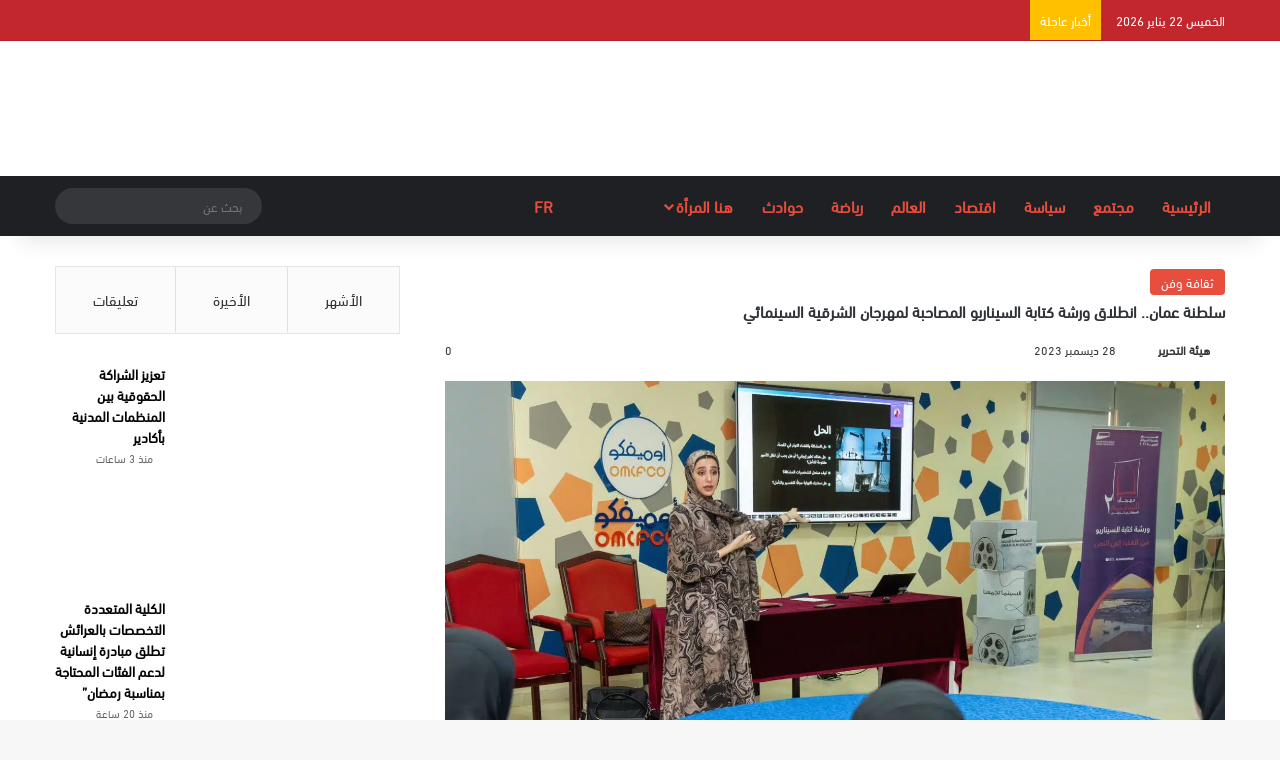

--- FILE ---
content_type: text/html; charset=UTF-8
request_url: https://hona24.net/116878/%D8%B3%D9%84%D8%B7%D9%86%D8%A9-%D8%B9%D9%85%D8%A7%D9%86-%D8%A7%D9%86%D8%B7%D9%84%D8%A7%D9%82-%D9%88%D8%B1%D8%B4%D8%A9-%D9%83%D8%AA%D8%A7%D8%A8%D8%A9-%D8%A7%D9%84%D8%B3%D9%8A%D9%86%D8%A7%D8%B1%D9%8A/
body_size: 56936
content:
<!DOCTYPE html><html dir="rtl" lang="ar" class="" data-skin="light" prefix="og: https://ogp.me/ns#"><head><script data-no-optimize="1">var litespeed_docref=sessionStorage.getItem("litespeed_docref");litespeed_docref&&(Object.defineProperty(document,"referrer",{get:function(){return litespeed_docref}}),sessionStorage.removeItem("litespeed_docref"));</script> <meta charset="UTF-8" /><link rel="profile" href="https://gmpg.org/xfn/11" /><meta http-equiv='x-dns-prefetch-control' content='on'><link rel='dns-prefetch' href='//cdnjs.cloudflare.com' /><link rel='dns-prefetch' href='//ajax.googleapis.com' /><link rel='dns-prefetch' href='//fonts.googleapis.com' /><link rel='dns-prefetch' href='//fonts.gstatic.com' /><link rel='dns-prefetch' href='//s.gravatar.com' /><link rel='dns-prefetch' href='//www.google-analytics.com' /><title>سلطنة عمان.. انطلاق ورشة كتابة السيناريو المصاحبة لمهرجان الشرقية السينمائي | هنا24</title><meta name="description" content="ضمن الفعاليات المصاحبة لمهرجان الشرقية السينمائي الدولي الثاني وبالتعاون مع إدارة الثقافة والرياضة والشباب بمحافظة جنوب الشرقية انطلق مساء اليوم (الخميس) ورشة"/><meta name="robots" content="follow, index, max-snippet:-1, max-video-preview:-1, max-image-preview:large"/><link rel="canonical" href="https://hona24.net/116878/%d8%b3%d9%84%d8%b7%d9%86%d8%a9-%d8%b9%d9%85%d8%a7%d9%86-%d8%a7%d9%86%d8%b7%d9%84%d8%a7%d9%82-%d9%88%d8%b1%d8%b4%d8%a9-%d9%83%d8%aa%d8%a7%d8%a8%d8%a9-%d8%a7%d9%84%d8%b3%d9%8a%d9%86%d8%a7%d8%b1%d9%8a/" /><meta property="og:locale" content="ar_AR" /><meta property="og:type" content="article" /><meta property="og:title" content="سلطنة عمان.. انطلاق ورشة كتابة السيناريو المصاحبة لمهرجان الشرقية السينمائي | هنا24" /><meta property="og:description" content="ضمن الفعاليات المصاحبة لمهرجان الشرقية السينمائي الدولي الثاني وبالتعاون مع إدارة الثقافة والرياضة والشباب بمحافظة جنوب الشرقية انطلق مساء اليوم (الخميس) ورشة" /><meta property="og:url" content="https://hona24.net/116878/%d8%b3%d9%84%d8%b7%d9%86%d8%a9-%d8%b9%d9%85%d8%a7%d9%86-%d8%a7%d9%86%d8%b7%d9%84%d8%a7%d9%82-%d9%88%d8%b1%d8%b4%d8%a9-%d9%83%d8%aa%d8%a7%d8%a8%d8%a9-%d8%a7%d9%84%d8%b3%d9%8a%d9%86%d8%a7%d8%b1%d9%8a/" /><meta property="og:site_name" content="هنا24" /><meta property="article:publisher" content="https://www.facebook.com/hn24net" /><meta property="article:section" content="ثقافة وفن" /><meta property="og:updated_time" content="2023-12-28T19:26:30+01:00" /><meta property="og:image" content="https://hona24.net/wp-content/uploads/2023/12/WhatsApp-Image-2023-12-28-at-19.14.47.jpeg" /><meta property="og:image:secure_url" content="https://hona24.net/wp-content/uploads/2023/12/WhatsApp-Image-2023-12-28-at-19.14.47.jpeg" /><meta property="og:image:width" content="1600" /><meta property="og:image:height" content="1066" /><meta property="og:image:alt" content="سلطنة عمان.. انطلاق ورشة كتابة السيناريو المصاحبة لمهرجان الشرقية السينمائي" /><meta property="og:image:type" content="image/jpeg" /><meta property="article:published_time" content="2023-12-28T19:23:05+01:00" /><meta property="article:modified_time" content="2023-12-28T19:26:30+01:00" /><meta name="twitter:card" content="summary_large_image" /><meta name="twitter:title" content="سلطنة عمان.. انطلاق ورشة كتابة السيناريو المصاحبة لمهرجان الشرقية السينمائي | هنا24" /><meta name="twitter:description" content="ضمن الفعاليات المصاحبة لمهرجان الشرقية السينمائي الدولي الثاني وبالتعاون مع إدارة الثقافة والرياضة والشباب بمحافظة جنوب الشرقية انطلق مساء اليوم (الخميس) ورشة" /><meta name="twitter:site" content="@@hona24_net" /><meta name="twitter:creator" content="@@hona24_net" /><meta name="twitter:image" content="https://hona24.net/wp-content/uploads/2023/12/WhatsApp-Image-2023-12-28-at-19.14.47.jpeg" /><meta name="twitter:label1" content="كُتب بواسطة" /><meta name="twitter:data1" content="هيئة التحرير" /><meta name="twitter:label2" content="مدة القراءة" /><meta name="twitter:data2" content="دقيقة واحدة (1)" /> <script type="application/ld+json" class="rank-math-schema">{"@context":"https://schema.org","@graph":[{"@type":["Organization","Person"],"@id":"https://hona24.net/#person","name":"\u0647\u064a\u0626\u0629 \u0627\u0644\u062a\u062d\u0631\u064a\u0631","url":"https://hona24.net","sameAs":["https://www.facebook.com/hn24net","https://twitter.com/@hona24_net"],"address":{"@type":"PostalAddress","streetAddress":"167a Finborough Road SW10 9AP","postalCode":"167a"},"logo":{"@type":"ImageObject","@id":"https://hona24.net/#logo","url":"https://hona24.net/wp-content/uploads/2021/08/logo-hona-300.png","contentUrl":"https://hona24.net/wp-content/uploads/2021/08/logo-hona-300.png","caption":"\u0647\u0646\u062724","inLanguage":"ar","width":"1080","height":"1080"},"image":{"@id":"https://hona24.net/#logo"}},{"@type":"WebSite","@id":"https://hona24.net/#website","url":"https://hona24.net","name":"\u0647\u0646\u062724","publisher":{"@id":"https://hona24.net/#person"},"inLanguage":"ar"},{"@type":"ImageObject","@id":"https://hona24.net/wp-content/uploads/2023/12/WhatsApp-Image-2023-12-28-at-19.14.47.jpeg","url":"https://hona24.net/wp-content/uploads/2023/12/WhatsApp-Image-2023-12-28-at-19.14.47.jpeg","width":"1600","height":"1066","inLanguage":"ar"},{"@type":"WebPage","@id":"https://hona24.net/116878/%d8%b3%d9%84%d8%b7%d9%86%d8%a9-%d8%b9%d9%85%d8%a7%d9%86-%d8%a7%d9%86%d8%b7%d9%84%d8%a7%d9%82-%d9%88%d8%b1%d8%b4%d8%a9-%d9%83%d8%aa%d8%a7%d8%a8%d8%a9-%d8%a7%d9%84%d8%b3%d9%8a%d9%86%d8%a7%d8%b1%d9%8a/#webpage","url":"https://hona24.net/116878/%d8%b3%d9%84%d8%b7%d9%86%d8%a9-%d8%b9%d9%85%d8%a7%d9%86-%d8%a7%d9%86%d8%b7%d9%84%d8%a7%d9%82-%d9%88%d8%b1%d8%b4%d8%a9-%d9%83%d8%aa%d8%a7%d8%a8%d8%a9-%d8%a7%d9%84%d8%b3%d9%8a%d9%86%d8%a7%d8%b1%d9%8a/","name":"\u0633\u0644\u0637\u0646\u0629 \u0639\u0645\u0627\u0646.. \u0627\u0646\u0637\u0644\u0627\u0642 \u0648\u0631\u0634\u0629 \u0643\u062a\u0627\u0628\u0629 \u0627\u0644\u0633\u064a\u0646\u0627\u0631\u064a\u0648 \u0627\u0644\u0645\u0635\u0627\u062d\u0628\u0629 \u0644\u0645\u0647\u0631\u062c\u0627\u0646 \u0627\u0644\u0634\u0631\u0642\u064a\u0629 \u0627\u0644\u0633\u064a\u0646\u0645\u0627\u0626\u064a | \u0647\u0646\u062724","datePublished":"2023-12-28T19:23:05+01:00","dateModified":"2023-12-28T19:26:30+01:00","isPartOf":{"@id":"https://hona24.net/#website"},"primaryImageOfPage":{"@id":"https://hona24.net/wp-content/uploads/2023/12/WhatsApp-Image-2023-12-28-at-19.14.47.jpeg"},"inLanguage":"ar"},{"@type":"Person","@id":"https://hona24.net/author/abouzaid/","name":"\u0647\u064a\u0626\u0629 \u0627\u0644\u062a\u062d\u0631\u064a\u0631","url":"https://hona24.net/author/abouzaid/","image":{"@type":"ImageObject","@id":"https://hona24.net/wp-content/litespeed/avatar/9715b2026f0d20a23bcd990dfde13aaf.jpg?ver=1768762515","url":"https://hona24.net/wp-content/litespeed/avatar/9715b2026f0d20a23bcd990dfde13aaf.jpg?ver=1768762515","caption":"\u0647\u064a\u0626\u0629 \u0627\u0644\u062a\u062d\u0631\u064a\u0631","inLanguage":"ar"}},{"@type":"BlogPosting","headline":"\u0633\u0644\u0637\u0646\u0629 \u0639\u0645\u0627\u0646.. \u0627\u0646\u0637\u0644\u0627\u0642 \u0648\u0631\u0634\u0629 \u0643\u062a\u0627\u0628\u0629 \u0627\u0644\u0633\u064a\u0646\u0627\u0631\u064a\u0648 \u0627\u0644\u0645\u0635\u0627\u062d\u0628\u0629 \u0644\u0645\u0647\u0631\u062c\u0627\u0646 \u0627\u0644\u0634\u0631\u0642\u064a\u0629 \u0627\u0644\u0633\u064a\u0646\u0645\u0627\u0626\u064a | \u0647\u0646\u062724","datePublished":"2023-12-28T19:23:05+01:00","dateModified":"2023-12-28T19:26:30+01:00","articleSection":"\u062b\u0642\u0627\u0641\u0629 \u0648\u0641\u0646","author":{"@id":"https://hona24.net/author/abouzaid/","name":"\u0647\u064a\u0626\u0629 \u0627\u0644\u062a\u062d\u0631\u064a\u0631"},"publisher":{"@id":"https://hona24.net/#person"},"description":"\u0636\u0645\u0646 \u0627\u0644\u0641\u0639\u0627\u0644\u064a\u0627\u062a \u0627\u0644\u0645\u0635\u0627\u062d\u0628\u0629 \u0644\u0645\u0647\u0631\u062c\u0627\u0646 \u0627\u0644\u0634\u0631\u0642\u064a\u0629 \u0627\u0644\u0633\u064a\u0646\u0645\u0627\u0626\u064a \u0627\u0644\u062f\u0648\u0644\u064a \u0627\u0644\u062b\u0627\u0646\u064a \u0648\u0628\u0627\u0644\u062a\u0639\u0627\u0648\u0646 \u0645\u0639 \u0625\u062f\u0627\u0631\u0629 \u0627\u0644\u062b\u0642\u0627\u0641\u0629 \u0648\u0627\u0644\u0631\u064a\u0627\u0636\u0629 \u0648\u0627\u0644\u0634\u0628\u0627\u0628 \u0628\u0645\u062d\u0627\u0641\u0638\u0629 \u062c\u0646\u0648\u0628 \u0627\u0644\u0634\u0631\u0642\u064a\u0629 \u0627\u0646\u0637\u0644\u0642 \u0645\u0633\u0627\u0621 \u0627\u0644\u064a\u0648\u0645 (\u0627\u0644\u062e\u0645\u064a\u0633) \u0648\u0631\u0634\u0629","name":"\u0633\u0644\u0637\u0646\u0629 \u0639\u0645\u0627\u0646.. \u0627\u0646\u0637\u0644\u0627\u0642 \u0648\u0631\u0634\u0629 \u0643\u062a\u0627\u0628\u0629 \u0627\u0644\u0633\u064a\u0646\u0627\u0631\u064a\u0648 \u0627\u0644\u0645\u0635\u0627\u062d\u0628\u0629 \u0644\u0645\u0647\u0631\u062c\u0627\u0646 \u0627\u0644\u0634\u0631\u0642\u064a\u0629 \u0627\u0644\u0633\u064a\u0646\u0645\u0627\u0626\u064a | \u0647\u0646\u062724","@id":"https://hona24.net/116878/%d8%b3%d9%84%d8%b7%d9%86%d8%a9-%d8%b9%d9%85%d8%a7%d9%86-%d8%a7%d9%86%d8%b7%d9%84%d8%a7%d9%82-%d9%88%d8%b1%d8%b4%d8%a9-%d9%83%d8%aa%d8%a7%d8%a8%d8%a9-%d8%a7%d9%84%d8%b3%d9%8a%d9%86%d8%a7%d8%b1%d9%8a/#richSnippet","isPartOf":{"@id":"https://hona24.net/116878/%d8%b3%d9%84%d8%b7%d9%86%d8%a9-%d8%b9%d9%85%d8%a7%d9%86-%d8%a7%d9%86%d8%b7%d9%84%d8%a7%d9%82-%d9%88%d8%b1%d8%b4%d8%a9-%d9%83%d8%aa%d8%a7%d8%a8%d8%a9-%d8%a7%d9%84%d8%b3%d9%8a%d9%86%d8%a7%d8%b1%d9%8a/#webpage"},"image":{"@id":"https://hona24.net/wp-content/uploads/2023/12/WhatsApp-Image-2023-12-28-at-19.14.47.jpeg"},"inLanguage":"ar","mainEntityOfPage":{"@id":"https://hona24.net/116878/%d8%b3%d9%84%d8%b7%d9%86%d8%a9-%d8%b9%d9%85%d8%a7%d9%86-%d8%a7%d9%86%d8%b7%d9%84%d8%a7%d9%82-%d9%88%d8%b1%d8%b4%d8%a9-%d9%83%d8%aa%d8%a7%d8%a8%d8%a9-%d8%a7%d9%84%d8%b3%d9%8a%d9%86%d8%a7%d8%b1%d9%8a/#webpage"}}]}</script> <link rel='dns-prefetch' href='//www.googletagmanager.com' /><link rel='dns-prefetch' href='//pagead2.googlesyndication.com' /><link rel="alternate" type="application/rss+xml" title="هنا24 &laquo; الخلاصة" href="https://hona24.net/feed/" /><link rel="alternate" type="application/rss+xml" title="هنا24 &laquo; خلاصة التعليقات" href="https://hona24.net/comments/feed/" /> <script type="litespeed/javascript">try{if('undefined'!=typeof localStorage){var tieSkin=localStorage.getItem('tie-skin')}
if(tieSkin==null&&window.matchMedia){var tieSkin='light';if(window.matchMedia('(prefers-color-scheme: dark)').matches){var tieSkin='dark'}}
var html=document.getElementsByTagName('html')[0].classList,htmlSkin='light';if(html.contains('dark-skin')){htmlSkin='dark'}
if(tieSkin!=null&&tieSkin!=htmlSkin){html.add('tie-skin-inverted');var tieSkinInverted=!0}
if(tieSkin=='dark'){html.add('dark-skin')}else if(tieSkin=='light'){html.remove('dark-skin')}}catch(e){console.log(e)}</script> <link rel="alternate" type="application/rss+xml" title="هنا24 &laquo; سلطنة عمان.. انطلاق ورشة كتابة السيناريو المصاحبة لمهرجان الشرقية السينمائي خلاصة التعليقات" href="https://hona24.net/116878/%d8%b3%d9%84%d8%b7%d9%86%d8%a9-%d8%b9%d9%85%d8%a7%d9%86-%d8%a7%d9%86%d8%b7%d9%84%d8%a7%d9%82-%d9%88%d8%b1%d8%b4%d8%a9-%d9%83%d8%aa%d8%a7%d8%a8%d8%a9-%d8%a7%d9%84%d8%b3%d9%8a%d9%86%d8%a7%d8%b1%d9%8a/feed/" /><style type="text/css">:root{				
			--tie-preset-gradient-1: linear-gradient(135deg, rgba(6, 147, 227, 1) 0%, rgb(155, 81, 224) 100%);
			--tie-preset-gradient-2: linear-gradient(135deg, rgb(122, 220, 180) 0%, rgb(0, 208, 130) 100%);
			--tie-preset-gradient-3: linear-gradient(135deg, rgba(252, 185, 0, 1) 0%, rgba(255, 105, 0, 1) 100%);
			--tie-preset-gradient-4: linear-gradient(135deg, rgba(255, 105, 0, 1) 0%, rgb(207, 46, 46) 100%);
			--tie-preset-gradient-5: linear-gradient(135deg, rgb(238, 238, 238) 0%, rgb(169, 184, 195) 100%);
			--tie-preset-gradient-6: linear-gradient(135deg, rgb(74, 234, 220) 0%, rgb(151, 120, 209) 20%, rgb(207, 42, 186) 40%, rgb(238, 44, 130) 60%, rgb(251, 105, 98) 80%, rgb(254, 248, 76) 100%);
			--tie-preset-gradient-7: linear-gradient(135deg, rgb(255, 206, 236) 0%, rgb(152, 150, 240) 100%);
			--tie-preset-gradient-8: linear-gradient(135deg, rgb(254, 205, 165) 0%, rgb(254, 45, 45) 50%, rgb(107, 0, 62) 100%);
			--tie-preset-gradient-9: linear-gradient(135deg, rgb(255, 203, 112) 0%, rgb(199, 81, 192) 50%, rgb(65, 88, 208) 100%);
			--tie-preset-gradient-10: linear-gradient(135deg, rgb(255, 245, 203) 0%, rgb(182, 227, 212) 50%, rgb(51, 167, 181) 100%);
			--tie-preset-gradient-11: linear-gradient(135deg, rgb(202, 248, 128) 0%, rgb(113, 206, 126) 100%);
			--tie-preset-gradient-12: linear-gradient(135deg, rgb(2, 3, 129) 0%, rgb(40, 116, 252) 100%);
			--tie-preset-gradient-13: linear-gradient(135deg, #4D34FA, #ad34fa);
			--tie-preset-gradient-14: linear-gradient(135deg, #0057FF, #31B5FF);
			--tie-preset-gradient-15: linear-gradient(135deg, #FF007A, #FF81BD);
			--tie-preset-gradient-16: linear-gradient(135deg, #14111E, #4B4462);
			--tie-preset-gradient-17: linear-gradient(135deg, #F32758, #FFC581);

			
					--main-nav-background: #1f2024;
					--main-nav-secondry-background: rgba(0,0,0,0.2);
					--main-nav-primary-color: #0088ff;
					--main-nav-contrast-primary-color: #FFFFFF;
					--main-nav-text-color: #FFFFFF;
					--main-nav-secondry-text-color: rgba(225,255,255,0.5);
					--main-nav-main-border-color: rgba(255,255,255,0.07);
					--main-nav-secondry-border-color: rgba(255,255,255,0.04);
				--tie-buttons-radius: 8px;--tie-buttons-color: transparent;--tie-buttons-border-width: 1px;--tie-buttons-text: #e74c3c;--tie-buttons-border-color: #e74c3c;--tie-buttons-hover-color: #b51a0a;--tie-buttons-hover-text: #FFFFFF;
			}</style><link rel="alternate" title="oEmbed (JSON)" type="application/json+oembed" href="https://hona24.net/wp-json/oembed/1.0/embed?url=https%3A%2F%2Fhona24.net%2F116878%2F%25d8%25b3%25d9%2584%25d8%25b7%25d9%2586%25d8%25a9-%25d8%25b9%25d9%2585%25d8%25a7%25d9%2586-%25d8%25a7%25d9%2586%25d8%25b7%25d9%2584%25d8%25a7%25d9%2582-%25d9%2588%25d8%25b1%25d8%25b4%25d8%25a9-%25d9%2583%25d8%25aa%25d8%25a7%25d8%25a8%25d8%25a9-%25d8%25a7%25d9%2584%25d8%25b3%25d9%258a%25d9%2586%25d8%25a7%25d8%25b1%25d9%258a%2F" /><link rel="alternate" title="oEmbed (XML)" type="text/xml+oembed" href="https://hona24.net/wp-json/oembed/1.0/embed?url=https%3A%2F%2Fhona24.net%2F116878%2F%25d8%25b3%25d9%2584%25d8%25b7%25d9%2586%25d8%25a9-%25d8%25b9%25d9%2585%25d8%25a7%25d9%2586-%25d8%25a7%25d9%2586%25d8%25b7%25d9%2584%25d8%25a7%25d9%2582-%25d9%2588%25d8%25b1%25d8%25b4%25d8%25a9-%25d9%2583%25d8%25aa%25d8%25a7%25d8%25a8%25d8%25a9-%25d8%25a7%25d9%2584%25d8%25b3%25d9%258a%25d9%2586%25d8%25a7%25d8%25b1%25d9%258a%2F&#038;format=xml" /><link rel="alternate" type="application/rss+xml" title="هنا24 &raquo; Stories Feed" href="https://hona24.net/web-stories/feed/"><style>.lazyload,
			.lazyloading {
				max-width: 100%;
			}</style><meta name="viewport" content="width=device-width, initial-scale=1.0" /><style id='wp-img-auto-sizes-contain-inline-css' type='text/css'>img:is([sizes=auto i],[sizes^="auto," i]){contain-intrinsic-size:3000px 1500px}
/*# sourceURL=wp-img-auto-sizes-contain-inline-css */</style><style id="litespeed-ccss">:root{--tie-preset-gradient-1:linear-gradient(135deg,rgba(6,147,227,1) 0%,#9b51e0 100%);--tie-preset-gradient-2:linear-gradient(135deg,#7adcb4 0%,#00d082 100%);--tie-preset-gradient-3:linear-gradient(135deg,rgba(252,185,0,1) 0%,rgba(255,105,0,1) 100%);--tie-preset-gradient-4:linear-gradient(135deg,rgba(255,105,0,1) 0%,#cf2e2e 100%);--tie-preset-gradient-5:linear-gradient(135deg,#eee 0%,#a9b8c3 100%);--tie-preset-gradient-6:linear-gradient(135deg,#4aeadc 0%,#9778d1 20%,#cf2aba 40%,#ee2c82 60%,#fb6962 80%,#fef84c 100%);--tie-preset-gradient-7:linear-gradient(135deg,#ffceec 0%,#9896f0 100%);--tie-preset-gradient-8:linear-gradient(135deg,#fecda5 0%,#fe2d2d 50%,#6b003e 100%);--tie-preset-gradient-9:linear-gradient(135deg,#ffcb70 0%,#c751c0 50%,#4158d0 100%);--tie-preset-gradient-10:linear-gradient(135deg,#fff5cb 0%,#b6e3d4 50%,#33a7b5 100%);--tie-preset-gradient-11:linear-gradient(135deg,#caf880 0%,#71ce7e 100%);--tie-preset-gradient-12:linear-gradient(135deg,#020381 0%,#2874fc 100%);--tie-preset-gradient-13:linear-gradient(135deg,#4d34fa,#ad34fa);--tie-preset-gradient-14:linear-gradient(135deg,#0057ff,#31b5ff);--tie-preset-gradient-15:linear-gradient(135deg,#ff007a,#ff81bd);--tie-preset-gradient-16:linear-gradient(135deg,#14111e,#4b4462);--tie-preset-gradient-17:linear-gradient(135deg,#f32758,#ffc581);--main-nav-background:#1f2024;--main-nav-secondry-background:rgba(0,0,0,.2);--main-nav-primary-color:#08f;--main-nav-contrast-primary-color:#fff;--main-nav-text-color:#fff;--main-nav-secondry-text-color:rgba(225,255,255,.5);--main-nav-main-border-color:rgba(255,255,255,.07);--main-nav-secondry-border-color:rgba(255,255,255,.04)}ul{box-sizing:border-box}:root{--wp--preset--font-size--normal:16px;--wp--preset--font-size--huge:42px}.screen-reader-text{clip:rect(1px,1px,1px,1px);word-wrap:normal!important;border:0;-webkit-clip-path:inset(50%);clip-path:inset(50%);height:1px;margin:-1px;overflow:hidden;padding:0;position:absolute;width:1px}body{--wp--preset--color--black:#000;--wp--preset--color--cyan-bluish-gray:#abb8c3;--wp--preset--color--white:#fff;--wp--preset--color--pale-pink:#f78da7;--wp--preset--color--vivid-red:#cf2e2e;--wp--preset--color--luminous-vivid-orange:#ff6900;--wp--preset--color--luminous-vivid-amber:#fcb900;--wp--preset--color--light-green-cyan:#7bdcb5;--wp--preset--color--vivid-green-cyan:#00d084;--wp--preset--color--pale-cyan-blue:#8ed1fc;--wp--preset--color--vivid-cyan-blue:#0693e3;--wp--preset--color--vivid-purple:#9b51e0;--wp--preset--gradient--vivid-cyan-blue-to-vivid-purple:linear-gradient(135deg,rgba(6,147,227,1) 0%,#9b51e0 100%);--wp--preset--gradient--light-green-cyan-to-vivid-green-cyan:linear-gradient(135deg,#7adcb4 0%,#00d082 100%);--wp--preset--gradient--luminous-vivid-amber-to-luminous-vivid-orange:linear-gradient(135deg,rgba(252,185,0,1) 0%,rgba(255,105,0,1) 100%);--wp--preset--gradient--luminous-vivid-orange-to-vivid-red:linear-gradient(135deg,rgba(255,105,0,1) 0%,#cf2e2e 100%);--wp--preset--gradient--very-light-gray-to-cyan-bluish-gray:linear-gradient(135deg,#eee 0%,#a9b8c3 100%);--wp--preset--gradient--cool-to-warm-spectrum:linear-gradient(135deg,#4aeadc 0%,#9778d1 20%,#cf2aba 40%,#ee2c82 60%,#fb6962 80%,#fef84c 100%);--wp--preset--gradient--blush-light-purple:linear-gradient(135deg,#ffceec 0%,#9896f0 100%);--wp--preset--gradient--blush-bordeaux:linear-gradient(135deg,#fecda5 0%,#fe2d2d 50%,#6b003e 100%);--wp--preset--gradient--luminous-dusk:linear-gradient(135deg,#ffcb70 0%,#c751c0 50%,#4158d0 100%);--wp--preset--gradient--pale-ocean:linear-gradient(135deg,#fff5cb 0%,#b6e3d4 50%,#33a7b5 100%);--wp--preset--gradient--electric-grass:linear-gradient(135deg,#caf880 0%,#71ce7e 100%);--wp--preset--gradient--midnight:linear-gradient(135deg,#020381 0%,#2874fc 100%);--wp--preset--font-size--small:13px;--wp--preset--font-size--medium:20px;--wp--preset--font-size--large:36px;--wp--preset--font-size--x-large:42px;--wp--preset--spacing--20:.44rem;--wp--preset--spacing--30:.67rem;--wp--preset--spacing--40:1rem;--wp--preset--spacing--50:1.5rem;--wp--preset--spacing--60:2.25rem;--wp--preset--spacing--70:3.38rem;--wp--preset--spacing--80:5.06rem;--wp--preset--shadow--natural:6px 6px 9px rgba(0,0,0,.2);--wp--preset--shadow--deep:12px 12px 50px rgba(0,0,0,.4);--wp--preset--shadow--sharp:6px 6px 0px rgba(0,0,0,.2);--wp--preset--shadow--outlined:6px 6px 0px -3px rgba(255,255,255,1),6px 6px rgba(0,0,0,1);--wp--preset--shadow--crisp:6px 6px 0px rgba(0,0,0,1)}#cookie-law-info-bar{font-size:15px;margin:0 auto;padding:12px 10px;position:absolute;text-align:center;box-sizing:border-box;width:100%;z-index:9999;display:none;left:0;font-weight:300;box-shadow:0 -1px 10px 0 rgba(172,171,171,.3)}#cookie-law-info-bar span{vertical-align:middle}.cli-plugin-button,.cli-plugin-button:visited{display:inline-block;padding:9px 12px;color:#fff;text-decoration:none;position:relative;margin-left:5px;text-decoration:none}.cli-plugin-main-link{margin-left:0;font-weight:550;text-decoration:underline}.cli-plugin-button,.cli-plugin-button:visited,.medium.cli-plugin-button,.medium.cli-plugin-button:visited{font-size:13px;font-weight:400;line-height:1}.cli-plugin-button{margin-top:5px}.cli-bar-popup{-moz-background-clip:padding;-webkit-background-clip:padding;background-clip:padding-box;-webkit-border-radius:30px;-moz-border-radius:30px;border-radius:30px;padding:20px}.cli-container-fluid{padding-right:15px;padding-left:15px;margin-right:auto;margin-left:auto}.cli-row{display:-ms-flexbox;display:flex;-ms-flex-wrap:wrap;flex-wrap:wrap;margin-right:-15px;margin-left:-15px}.cli-align-items-stretch{-ms-flex-align:stretch!important;align-items:stretch!important}.cli-px-0{padding-left:0;padding-right:0}.cli-btn{font-size:14px;display:inline-block;font-weight:400;text-align:center;white-space:nowrap;vertical-align:middle;border:1px solid transparent;padding:.5rem 1.25rem;line-height:1;border-radius:.25rem}.cli-modal-backdrop{position:fixed;top:0;right:0;bottom:0;left:0;z-index:1040;background-color:#000;display:none}.cli-modal-backdrop.cli-fade{opacity:0}.cli-modal a{text-decoration:none}.cli-modal .cli-modal-dialog{position:relative;width:auto;margin:.5rem;font-family:-apple-system,BlinkMacSystemFont,"Segoe UI",Roboto,"Helvetica Neue",Arial,sans-serif,"Apple Color Emoji","Segoe UI Emoji","Segoe UI Symbol";font-size:1rem;font-weight:400;line-height:1.5;color:#212529;text-align:left;display:-ms-flexbox;display:flex;-ms-flex-align:center;align-items:center;min-height:calc(100% - (.5rem*2))}@media (min-width:576px){.cli-modal .cli-modal-dialog{max-width:500px;margin:1.75rem auto;min-height:calc(100% - (1.75rem*2))}}@media (min-width:992px){.cli-modal .cli-modal-dialog{max-width:900px}}.cli-modal-content{position:relative;display:-ms-flexbox;display:flex;-ms-flex-direction:column;flex-direction:column;width:100%;background-color:#fff;background-clip:padding-box;border-radius:.3rem;outline:0}.cli-modal .cli-modal-close{position:absolute;right:10px;top:10px;z-index:1;padding:0;background-color:transparent!important;border:0;-webkit-appearance:none;font-size:1.5rem;font-weight:700;line-height:1;color:#000;text-shadow:0 1px 0 #fff}.cli-switch{display:inline-block;position:relative;min-height:1px;padding-left:70px;font-size:14px}.cli-switch input[type=checkbox]{display:none}.cli-switch .cli-slider{background-color:#e3e1e8;height:24px;width:50px;bottom:0;left:0;position:absolute;right:0;top:0}.cli-switch .cli-slider:before{background-color:#fff;bottom:2px;content:"";height:20px;left:2px;position:absolute;width:20px}.cli-switch input:checked+.cli-slider{background-color:#00acad}.cli-switch input:checked+.cli-slider:before{transform:translateX(26px)}.cli-switch .cli-slider{border-radius:34px}.cli-switch .cli-slider:before{border-radius:50%}.cli-tab-content{background:#fff}.cli-tab-content{width:100%;padding:30px}@media (max-width:767px){.cli-tab-content{padding:30px 10px}}.cli-container-fluid{padding-right:15px;padding-left:15px;margin-right:auto;margin-left:auto}.cli-row{display:-ms-flexbox;display:flex;-ms-flex-wrap:wrap;flex-wrap:wrap;margin-right:-15px;margin-left:-15px}.cli-align-items-stretch{-ms-flex-align:stretch!important;align-items:stretch!important}.cli-px-0{padding-left:0;padding-right:0}.cli-btn{font-size:14px;display:inline-block;font-weight:400;text-align:center;white-space:nowrap;vertical-align:middle;border:1px solid transparent;padding:.5rem 1.25rem;line-height:1;border-radius:.25rem}.cli-modal-backdrop{position:fixed;top:0;right:0;bottom:0;left:0;z-index:1040;background-color:#000;-webkit-transform:scale(0);transform:scale(0)}.cli-modal-backdrop.cli-fade{opacity:0}.cli-modal{position:fixed;top:0;right:0;bottom:0;left:0;z-index:99999;transform:scale(0);overflow:hidden;outline:0;display:none}.cli-modal a{text-decoration:none}.cli-modal .cli-modal-dialog{position:relative;width:auto;margin:.5rem;font-family:inherit;font-size:1rem;font-weight:400;line-height:1.5;color:#212529;text-align:left;display:-ms-flexbox;display:flex;-ms-flex-align:center;align-items:center;min-height:calc(100% - (.5rem*2))}@media (min-width:576px){.cli-modal .cli-modal-dialog{max-width:500px;margin:1.75rem auto;min-height:calc(100% - (1.75rem*2))}}.cli-modal-content{position:relative;display:-ms-flexbox;display:flex;-ms-flex-direction:column;flex-direction:column;width:100%;background-color:#fff;background-clip:padding-box;border-radius:.2rem;box-sizing:border-box;outline:0}.cli-switch{display:inline-block;position:relative;min-height:1px;padding-left:38px;font-size:14px}.cli-switch input[type=checkbox]{display:none}.cli-switch .cli-slider{background-color:#e3e1e8;height:20px;width:38px;bottom:0;left:0;position:absolute;right:0;top:0}.cli-switch .cli-slider:before{background-color:#fff;bottom:2px;content:"";height:15px;left:3px;position:absolute;width:15px}.cli-switch input:checked+.cli-slider{background-color:#61a229}.cli-switch input:checked+.cli-slider:before{transform:translateX(18px)}.cli-switch .cli-slider{border-radius:34px;font-size:0}.cli-switch .cli-slider:before{border-radius:50%}.cli-tab-content{background:#fff}.cli-tab-content{width:100%;padding:5px 30px 5px 5px;box-sizing:border-box}@media (max-width:767px){.cli-tab-content{padding:30px 10px}}.cli-tab-footer .cli-btn{background-color:#00acad;padding:10px 15px;text-decoration:none}.cli-tab-footer .wt-cli-privacy-accept-btn{background-color:#61a229;color:#fff;border-radius:0}.cli-tab-footer{width:100%;text-align:right;padding:20px 0}.cli-col-12{width:100%}.cli-tab-header{display:flex;justify-content:space-between}.cli-tab-header a:before{width:10px;height:2px;left:0;top:calc(50% - 1px)}.cli-tab-header a:after{width:2px;height:10px;left:4px;top:calc(50% - 5px);-webkit-transform:none;transform:none}.cli-tab-header a:before{width:7px;height:7px;border-right:1px solid #4a6e78;border-bottom:1px solid #4a6e78;content:" ";transform:rotate(-45deg);margin-right:10px}.cli-tab-header a.cli-nav-link{position:relative;display:flex;align-items:center;font-size:14px;color:#000;text-transform:capitalize}.cli-tab-header{border-radius:5px;padding:12px 15px;background-color:#f2f2f2}.cli-modal .cli-modal-close{position:absolute;right:0;top:0;z-index:1;-webkit-appearance:none;width:40px;height:40px;padding:0;border-radius:50%;padding:10px;background:0 0;border:none;min-width:40px}.cli-tab-container h4{font-family:inherit;font-size:16px;margin-bottom:15px;margin:10px 0}#cliSettingsPopup .cli-tab-section-container{padding-top:12px}.cli-privacy-content-text{font-size:14px;line-height:1.4;margin-top:0;padding:0;color:#000}.cli-tab-content{display:none}.cli-tab-section .cli-tab-content{padding:10px 20px 5px}.cli-tab-section{margin-top:5px}@media (min-width:992px){.cli-modal .cli-modal-dialog{max-width:645px}}.cli-switch .cli-slider:after{content:attr(data-cli-disable);position:absolute;right:50px;color:#000;font-size:12px;text-align:right;min-width:80px}.cli-switch input:checked+.cli-slider:after{content:attr(data-cli-enable)}.cli-privacy-overview:not(.cli-collapsed) .cli-privacy-content{max-height:60px;overflow:hidden}a.cli-privacy-readmore{font-size:12px;margin-top:12px;display:inline-block;padding-bottom:0;color:#000;text-decoration:underline}.cli-modal-footer{position:relative}a.cli-privacy-readmore:before{content:attr(data-readmore-text)}.cli-modal-close svg{fill:#000}span.cli-necessary-caption{color:#000;font-size:12px}.cli-tab-container .cli-row{max-height:500px;overflow-y:auto}.wt-cli-sr-only{display:none;font-size:16px}.wt-cli-necessary-checkbox{display:none!important}.wt-cli-privacy-overview-actions{padding-bottom:0}.wt-cli-cookie-description{font-size:14px;line-height:1.4;margin-top:0;padding:0;color:#000}:root{--brand-color:#0669ff;--dark-brand-color:#0051cc;--bright-color:#fff;--base-color:#2c2f34}html{-ms-touch-action:manipulation;touch-action:manipulation;-webkit-text-size-adjust:100%;-ms-text-size-adjust:100%}article,aside,figure,header,nav{display:block}a{background-color:transparent}img{border-style:none}svg:not(:root){overflow:hidden}figure{margin:1em 0}button,input,textarea{font:inherit}button,input{overflow:visible}button,input,textarea{margin:0}button{text-transform:none}button,html [type=button],[type=submit]{-webkit-appearance:button}button::-moz-focus-inner,input::-moz-focus-inner{border:0;padding:0}button:-moz-focusring,input:-moz-focusring{outline:1px dotted ButtonText}textarea{overflow:auto}[type=checkbox]{box-sizing:border-box;padding:0}[type=search]{-webkit-appearance:textfield}[type=search]::-webkit-search-cancel-button,[type=search]::-webkit-search-decoration{-webkit-appearance:none}*{padding:0;margin:0;list-style:none;border:0;outline:none;box-sizing:border-box}*:before,*:after{box-sizing:border-box}body{background:#f7f7f7;color:var(--base-color);font-family:-apple-system,BlinkMacSystemFont,"Segoe UI",Roboto,Oxygen,Oxygen-Sans,Ubuntu,Cantarell,"Helvetica Neue","Open Sans",Arial,sans-serif;font-size:13px;line-height:21px}h1,h2,h3,h4,h5,.the-subtitle{line-height:1.4;font-weight:600}h1{font-size:41px;font-weight:700}h2{font-size:27px}h3{font-size:23px}h4,.the-subtitle{font-size:17px}h5{font-size:13px}a{color:var(--base-color);text-decoration:none}img{max-width:100%;height:auto}p{line-height:1.7}.screen-reader-text{clip:rect(1px,1px,1px,1px);position:absolute!important;height:1px;width:1px;overflow:hidden}.stream-item{text-align:center;position:relative;z-index:2;margin:20px 0;padding:0}@media (max-width:991px){.single.has-header-ad:not(.has-header-below-ad) #content{margin-top:0}}@media (max-width:991px){.header-layout-3.has-normal-width-logo .stream-item-top{clear:both}}@media (max-width:768px){.hide_share_post_top .share-buttons-top{display:none!important}}.tie-icon:before,[class^=tie-icon-],[class*=" tie-icon-"]{font-family:'tiefonticon'!important;speak:never;font-style:normal;font-weight:400;font-variant:normal;text-transform:none;line-height:1;-webkit-font-smoothing:antialiased;-moz-osx-font-smoothing:grayscale;display:inline-block}.tie-popup,#autocomplete-suggestions{display:none}.container{margin-right:auto;margin-left:auto;padding-left:15px;padding-right:15px}.container:after{content:"";display:table;clear:both}@media (min-width:768px){.container{width:100%}}@media (min-width:1200px){.container{max-width:1200px}}.tie-row{margin-left:-15px;margin-right:-15px}.tie-row:after{content:"";display:table;clear:both}.tie-col-md-4,.tie-col-md-8,.tie-col-xs-12{position:relative;min-height:1px;padding-left:15px;padding-right:15px}.tie-col-xs-12{float:left}.tie-col-xs-12{width:100%}@media (min-width:992px){.tie-col-md-4,.tie-col-md-8{float:left}.tie-col-md-4{width:33.33333%}.tie-col-md-8{width:66.66667%}}.tie-alignleft{float:left}.tie-alignright{float:right}.clearfix:before,.clearfix:after{content:"20";display:block;height:0;overflow:hidden}.clearfix:after{clear:both}.tie-container,#tie-wrapper{height:100%;min-height:650px}.tie-container{position:relative;overflow:hidden}#tie-wrapper{background:#fff;position:relative;z-index:108;height:100%;margin:0 auto}.container-wrapper{background:#fff;border:1px solid rgba(0,0,0,.1);border-radius:2px;padding:30px}#content{margin-top:30px}@media (max-width:991px){#content{margin-top:15px}}.site-content{-ms-word-wrap:break-word;word-wrap:break-word}.theme-header{background:#fff;position:relative;z-index:999}.theme-header:after{content:"";display:table;clear:both}.theme-header.has-shadow{box-shadow:rgba(0,0,0,.1) 0px 25px 20px -20px}#menu-components-wrap{display:-webkit-flex;display:-ms-flexbox;display:flex;-webkit-justify-content:space-between;-ms-flex-pack:justify;justify-content:space-between;width:100%;-webkit-flex-wrap:wrap;-ms-flex-wrap:wrap;flex-wrap:wrap}.logo-row{position:relative}#logo{margin-top:40px;margin-bottom:40px;display:block;float:left}#logo img{vertical-align:middle}#logo a{display:inline-block}@media (max-width:991px){#theme-header.has-normal-width-logo #logo{margin:14px 0!important;text-align:left;line-height:1}#theme-header.has-normal-width-logo #logo img{width:auto;height:auto;max-width:190px}}@media (max-width:479px){#theme-header.has-normal-width-logo #logo img{max-width:160px;max-height:60px!important}}@media (max-width:991px){#theme-header.mobile-header-default:not(.header-layout-1) #logo{-webkit-flex-grow:10;-ms-flex-positive:10;flex-grow:10}}.components{display:-webkit-flex;display:-ms-flexbox;display:flex;-webkit-align-items:center;-ms-flex-align:center;align-items:center;-webkit-justify-content:end;-ms-flex-pack:end;justify-content:end}.components>li{position:relative}.components>li.social-icons-item{margin:0}.components>li>a{display:block;position:relative;width:30px;text-align:center;font-size:16px;white-space:nowrap}.components .search-bar form{width:auto;background:rgba(255,255,255,.1);line-height:36px;border-radius:50px;position:relative}.components #search-input{border:0;width:100%;background:0 0;padding:0 35px 0 20px;border-radius:0;font-size:inherit}.components #search-submit{position:absolute;right:0;top:0;width:40px;line-height:inherit;color:#777;background:0 0;font-size:15px;padding:0;border:none}@media (max-width:991px){.logo-container{border-width:0;display:-webkit-flex;display:-ms-flexbox;display:flex;-webkit-flex-flow:row nowrap;-ms-flex-flow:row nowrap;flex-flow:row nowrap;-webkit-align-items:center;-ms-flex-align:center;align-items:center;-webkit-justify-content:space-between;-ms-flex-pack:justify;justify-content:space-between}}.mobile-header-components{display:none;z-index:10;height:30px;line-height:30px;-webkit-flex-wrap:nowrap;-ms-flex-wrap:nowrap;flex-wrap:nowrap;-webkit-flex:1 1 0%;-ms-flex:1 1 0%;flex:1 1 0%}.mobile-header-components .components{float:none;display:-webkit-flex!important;display:-ms-flexbox!important;display:flex!important;-webkit-justify-content:stretch;-ms-flex-pack:stretch;justify-content:stretch}.mobile-header-components .components li.custom-menu-link{display:inline-block;float:none}.mobile-header-components .components li.custom-menu-link>a{width:20px;padding-bottom:15px}.mobile-header-components [class^=tie-icon-]{font-size:18px;width:20px;height:20px;vertical-align:middle}.mobile-header-components .tie-mobile-menu-icon{font-size:20px}.mobile-header-components .nav-icon{display:inline-block;width:20px;height:2px;background-color:var(--base-color);position:relative;top:-4px}.mobile-header-components .nav-icon:before,.mobile-header-components .nav-icon:after{position:absolute;right:0;background-color:var(--base-color);content:'';display:block;width:100%;height:100%;-webkit-transform:translateZ(0);transform:translateZ(0);-webkit-backface-visibility:hidden;backface-visibility:hidden}.mobile-header-components .nav-icon:before{-webkit-transform:translateY(-7px);-ms-transform:translateY(-7px);transform:translateY(-7px)}.mobile-header-components .nav-icon:after{-webkit-transform:translateY(7px);-ms-transform:translateY(7px);transform:translateY(7px)}.mobile-header-components .menu-text-wrapper{white-space:nowrap;width:auto!important}.mobile-header-components .menu-text{color:var(--base-color);line-height:30px;font-size:12px;padding:0 0 0 5px;display:inline-block}#mobile-header-components-area_1 .components li.custom-menu-link>a{margin-right:15px}#mobile-header-components-area_2 .components{-webkit-flex-direction:row-reverse;-ms-flex-direction:row-reverse;flex-direction:row-reverse}#mobile-header-components-area_2 .components li.custom-menu-link>a{margin-left:15px}@media (max-width:991px){.logo-container:before,.logo-container:after{height:1px}.mobile-components-row .logo-wrapper{height:auto!important}.mobile-components-row .logo-container{-webkit-flex-wrap:wrap;-ms-flex-wrap:wrap;flex-wrap:wrap}.mobile-components-row:not(.header-layout-1) #logo{-webkit-flex:1 0 100%;-ms-flex:1 0 100%;flex:1 0 100%;-webkit-order:-1;-ms-flex-order:-1;order:-1}.mobile-components-row .mobile-header-components{padding:5px 0;height:45px}.mobile-components-row .mobile-header-components .components li.custom-menu-link>a{padding-bottom:0}#tie-body #mobile-container,.mobile-header-components{display:block}}.top-nav{background-color:#fff;position:relative;z-index:10;line-height:40px;border:1px solid rgba(0,0,0,.1);border-width:1px 0;color:var(--base-color);clear:both}.main-nav-below.top-nav-above .top-nav{border-top-width:0}.top-nav a:not(.button):not(:hover){color:var(--base-color)}.topbar-wrapper{display:-webkit-flex;display:-ms-flexbox;display:flex;min-height:40px}.top-nav .tie-alignleft,.top-nav .tie-alignright{-webkit-flex-grow:1;-ms-flex-positive:1;flex-grow:1;position:relative}.top-nav.has-breaking-news .tie-alignleft{-webkit-flex:1 0 100px;-ms-flex:1 0 100px;flex:1 0 100px}.top-nav.has-breaking-news .tie-alignright{-webkit-flex-grow:0;-ms-flex-positive:0;flex-grow:0;z-index:1}.topbar-today-date{float:left;padding-right:15px;-webkit-flex-shrink:0;-ms-flex-negative:0;flex-shrink:0}@media (max-width:991px){.topbar-today-date,.theme-header .components{display:none}}.breaking{display:none}.main-nav-wrapper{position:relative;z-index:4}.main-nav{background-color:var(--main-nav-background);color:var(--main-nav-primary-color);position:relative;border:1px solid var(--main-nav-main-border-color);border-width:1px 0}.main-menu-wrapper{position:relative}@media (min-width:992px){.header-menu .menu{display:-webkit-flex;display:-ms-flexbox;display:flex}.header-menu .menu a{display:block;position:relative}.header-menu .menu>li>a{white-space:nowrap}.header-menu .menu .sub-menu a{padding:8px 10px}.header-menu .menu ul:not(.sub-menu-columns):not(.sub-menu-columns-item):not(.sub-list):not(.mega-cat-sub-categories):not(.slider-arrow-nav){box-shadow:0 2px 5px rgba(0,0,0,.1)}.header-menu .menu ul li{position:relative}.header-menu .menu ul a{border-width:0 0 1px}#main-nav{z-index:9;line-height:60px}.main-menu .menu>li>a{padding:0 14px;font-size:14px;font-weight:700}.main-menu .menu>li>.menu-sub-content{border-top:2px solid var(--main-nav-primary-color)}.main-menu .menu ul{line-height:20px;z-index:1}.main-menu .menu-sub-content{background:var(--main-nav-background);display:none;padding:15px;width:230px;position:absolute;box-shadow:0 3px 4px rgba(0,0,0,.2)}.main-menu .menu-sub-content a{width:200px}nav.main-nav.menu-style-default .menu>li.tie-current-menu{border-bottom:5px solid var(--main-nav-primary-color);margin-bottom:-5px}nav.main-nav.menu-style-default .menu>li.tie-current-menu>a:after{content:"";width:20px;height:2px;position:absolute;margin-top:17px;left:50%;top:50%;bottom:auto;right:auto;-webkit-transform:translateX(-50%) translateY(-50%);-ms-transform:translateX(-50%) translateY(-50%);transform:translateX(-50%) translateY(-50%);background:#2c2f34}nav.main-nav.menu-style-solid-bg .menu>li.tie-current-menu>a{background-color:var(--main-nav-primary-color);color:var(--main-nav-contrast-primary-color)}.main-nav .menu a{color:var(--main-nav-text-color)}.main-nav-dark{--main-nav-background:#1f2024;--main-nav-secondry-background:rgba(0,0,0,.2);--main-nav-primary-color:var(--brand-color);--main-nav-contrast-primary-color:var(--bright-color);--main-nav-text-color:#fff;--main-nav-secondry-text-color:rgba(225,255,255,.5);--main-nav-main-border-color:rgba(255,255,255,.07);--main-nav-secondry-border-color:rgba(255,255,255,.04)}.main-nav-dark .main-nav{border-width:0}}@media (min-width:992px){header .menu-item-has-children>a:before{content:'';position:absolute;right:10px;top:50%;bottom:auto;-webkit-transform:translateY(-50%);-ms-transform:translateY(-50%);transform:translateY(-50%);font-family:'tiefonticon'!important;font-style:normal;font-weight:400;font-variant:normal;text-transform:none;content:"\f079";font-size:11px;line-height:1}.menu>.menu-item-has-children:not(.is-icon-only)>a{padding-right:25px}}@media only screen and (min-width:992px) and (max-width:1100px){.main-nav .menu>li:not(.is-icon-only)>a{padding-left:7px;padding-right:7px}.main-nav .menu>li:not(.is-icon-only)>a:before{display:none}}@media (max-width:991px){#tie-wrapper header#theme-header{box-shadow:none;background:0 0!important}.logo-container{border-width:0;box-shadow:0 3px 7px 0 rgba(0,0,0,.1)}.logo-container{background-color:#fff}.header-layout-3 .main-nav-wrapper{display:none}.main-menu-wrapper .main-menu-wrap{width:100%}}.magazine2 .container-wrapper{border-width:0;padding:0;background-color:transparent;opacity:.99}@media (min-width:992px){.magazine2.sidebar-left .sidebar{padding-right:40px}}.magazine2 .sidebar .container-wrapper{margin-bottom:50px}@media (max-width:991px){.magazine2 .sidebar .container-wrapper{margin-bottom:30px}}.magazine2.post-layout-1 .entry-header-outer{padding:0 0 20px}.magazine2 .share-buttons-top{padding-right:0;padding-left:0}.main-nav-dark .main-nav input{color:#ccc}textarea,input{border:1px solid rgba(0,0,0,.1);color:var(--base-color);font-size:13px;outline:none;padding:10px 12px;line-height:23px;border-radius:2px;max-width:100%;background-color:transparent}textarea,input:not([type=checkbox]):not([type=radio]){-webkit-appearance:none;-moz-appearance:none;appearance:none;outline:none}textarea{width:100%}@media (max-width:767px){input:not([type=submit]),textarea{font-size:16px!important}}[type=submit]{width:auto;position:relative;background-color:var(--tie-buttons-color,var(--brand-color));color:var(--tie-buttons-text,var(--bright-color));border-radius:var(--tie-buttons-radius,2px);border:var(--tie-buttons-border-width,0) solid var(--tie-buttons-border-color,var(--brand-color));padding:10px 25px;margin:0;font-weight:600;font-size:14px;display:inline-block;text-align:center;line-height:21px;text-decoration:none;vertical-align:middle;-webkit-appearance:none;-moz-appearance:none;appearance:none}@media (min-width:992px){.sidebar-left .main-content{float:right;padding-left:5px}.sidebar-left .sidebar{float:left}.sidebar-left.magazine2 .main-content{padding-left:5px}}.post-thumb{position:relative;height:100%;display:block;-webkit-backface-visibility:hidden;backface-visibility:hidden;-webkit-transform:rotate(0);-ms-transform:rotate(0);transform:rotate(0)}.post-thumb img{width:100%;display:block}.post-thumb .post-cat-wrap{position:absolute;bottom:10px;margin:0;right:10px}.post-meta{margin:10px 0 8px;font-size:12px;overflow:hidden}.post-meta,.post-meta a:not(:hover){color:#666}.post-meta .meta-item{margin-right:8px;display:inline-block}.post-meta .meta-item.tie-icon:before{padding-right:3px}.post-meta .meta-item.date:before{content:"\f017"}.post-meta .meta-item.meta-comment:before{content:"\f086"}.post-meta .no-avatars .author-name:before{content:"\f007";padding-right:3px}.post-meta .tie-alignright .meta-item:last-child{margin:0!important}@media (max-width:767px){.entry-header .post-meta>span,.entry-header .post-meta>div,.main-content .post-meta>span,.main-content .post-meta>div{float:left}}.post-cat-wrap{position:relative;z-index:3;margin-bottom:5px;font-weight:400;font-family:inherit!important;line-height:0;display:block}.post-cat{display:inline-block;background:var(--brand-color);color:var(--bright-color);padding:0 11px;font-size:13px;line-height:2em;margin-right:4px;position:relative;white-space:nowrap;word-wrap:normal;letter-spacing:0;border-radius:4px}.post-cat:first-child:last-child{margin:0}#breadcrumb{margin:50px 0 0}#breadcrumb,#breadcrumb a:not(:hover){color:#666}#breadcrumb .delimiter{margin:0 3px;font-style:normal}.entry-header-outer #breadcrumb{margin:0 0 20px;padding:0}@media (max-width:767px){.single-post #breadcrumb .current,.single-post #breadcrumb em:last-of-type{display:none}}.author-avatar{display:block}.author-avatar img{border-radius:50%;max-width:111px;object-fit:cover;aspect-ratio:1}.social-icons-item{float:right;margin-left:6px;position:relative}.social-icons-item .social-link span{color:var(--base-color);line-height:unset}.social-icons-widget .social-icons-item .social-link{width:24px;height:24px;line-height:24px;padding:0;display:block;text-align:center;border-radius:2px}.top-nav .components>li.social-icons-item .social-link:not(:hover) span{color:var(--base-color)}.social-icons-item .facebook-social-icon{background-color:#4080ff!important}.social-icons-item .facebook-social-icon span{color:#4080ff}.social-icons-item .twitter-social-icon{background-color:#000!important}.social-icons-item .twitter-social-icon span{color:#000}.social-icons-item .linkedin-social-icon{background-color:#238cc8!important}.social-icons-item .linkedin-social-icon span{color:#238cc8}.social-icons-item .instagram-social-icon{background-color:#c13584!important}.social-icons-item .instagram-social-icon span{color:#c13584}.social-icons-item .youtube-social-icon{background-color:#ef4e41!important}.social-icons-item .youtube-social-icon span{color:#ef4e41}.social-icons-item .rss-social-icon{background-color:#faa33d!important}.social-icons-item .rss-social-icon span{color:#faa33d}ul:not(.solid-social-icons) .social-icons-item a:not(:hover){background-color:transparent!important}.solid-social-icons .social-link{background-color:var(--base-color)}.dark-skin .solid-social-icons .social-link{background-color:#27292d;border-color:#27292d}.solid-social-icons .social-link span{color:#fff!important}.entry-header{padding:30px 30px 0;margin-bottom:20px}@media (max-width:991px){.entry-header{padding:20px 20px 0}}@media (max-width:767px){.container-wrapper{padding:20px 15px}}.subscribe-widget .widget-title-icon:before{content:"\f0e0"}.tabs{max-height:75px;width:100%;padding:0;border:1px solid rgba(0,0,0,.1);border-width:0 0 1px;display:-webkit-flex;display:-ms-flexbox;display:flex;-webkit-flex-flow:row wrap;-ms-flex-flow:row wrap;flex-flow:row wrap}.tabs li{display:inline-block;position:relative;padding:0!important}.tabs a{background:rgba(0,0,0,.02);display:block;text-align:center;border:1px solid rgba(0,0,0,.1);border-width:0 1px 1px 0;font-size:15px}.tabs a:not(:hover){color:var(--base-color)}.tabs>li>a{line-height:65px;padding:0 15px;border-bottom-color:transparent}.tab-content{padding:30px;display:none}.tab-content{position:relative}@media (max-width:767px){.tab-content{padding:20px}}.tab-content-elements li{opacity:0}.tab-content:not(.is-not-active):first-of-type{display:block}.tab-content:not(.is-not-active):first-of-type .tab-content-elements li{opacity:1}.tabs-container-wrapper{padding:0!important}.normal-side .tabs{display:-webkit-flex;display:-ms-flexbox;display:flex}.normal-side .tabs li{-webkit-flex-grow:1;-ms-flex-positive:1;flex-grow:1}.normal-side .tabs a{overflow:hidden;text-overflow:ellipsis;white-space:nowrap;padding:0 10px!important}.normal-side .tabs li:last-child a{border-right-width:0}@media (max-width:320px){.normal-side .tabs{max-height:none;border-bottom:0}.normal-side .tabs li{display:block;width:100%;float:none}.normal-side .tabs a{border-bottom-color:rgba(0,0,0,.1);border-width:0 0 1px}}.magazine2 .tab-content{padding:30px 0 0}@media (max-width:767px){.magazine2 .tab-content{padding:20px 0 0}}.magazine2 .tabs{border-width:1px}.block-head-7 .the-global-title{position:relative;font-size:15px;line-height:1.3;font-weight:500;margin-bottom:20px;padding:7px 10px;color:#fff;background-color:#111}.block-head-7 .the-global-title a{color:#fff}.block-head-7 span.widget-title-icon{line-height:19px}.block-head-7 span.widget-title-icon{float:left;margin-right:10px;line-height:27px;position:static;color:#fff}.block-head-7 .widget-title{opacity:.99}.side-aside{position:fixed;top:0;z-index:111;visibility:hidden;width:350px;max-width:100%;height:100%;background:#fff;background-repeat:no-repeat;background-position:center top;background-size:cover;overflow-y:auto}@media (min-width:992px){.side-aside{right:0;-webkit-transform:translate(350px,0);-ms-transform:translate(350px,0);transform:translate(350px,0)}.side-aside:not(.slide-sidebar-desktop){display:none}}.site-footer .widget-title-icon{display:none}.dark-skin{--lazyload-loading-color:#161717}.dark-skin{background-color:var(--tie-dark-skin-bg-main,#1f2024);color:#fff}.dark-skin input:not([type=submit]){color:#ccc}.dark-skin a:not(:hover){color:#fff}.dark-skin input:not([type=submit]){border-color:rgba(255,255,255,.1)}.dark-skin .widget-title-icon{color:#ccc}.sidebar .container-wrapper{margin-bottom:30px}@media (max-width:991px){.sidebar .container-wrapper{margin-bottom:15px}}body:not(.has-builder) .sidebar .container-wrapper:last-child{margin-bottom:0}@media (max-width:991px){.has-sidebar .sidebar{margin-top:15px}.magazine2.has-sidebar .sidebar{margin-top:40px}}.widget-title{position:relative}.widget-title .the-subtitle{font-size:15px;min-height:15px}.widget-title-icon{position:absolute;right:0;top:1px;color:#b9bec3;font-size:15px}.widget-title-icon:before{content:"\f08d"}.post-widget-body{padding-left:125px}.post-widget-body .post-title{font-size:14px;line-height:1.4;margin-bottom:5px}.post-widget-thumbnail{float:left;margin-right:15px;position:relative}.post-widget-thumbnail img.tie-small-image{width:110px}.widget li{padding:6px 0}.widget li:first-child{padding-top:0}.widget li:last-child{padding-bottom:0;border-bottom:0}.widget li:after{clear:both;display:table;content:""}.widget .post-meta{margin:2px 0 0;font-size:11px;line-height:17px}.text-html .widget-title-icon:before{content:"\f0f6"}.posts-list-big-first .posts-list-items li:first-child{padding-bottom:20px}.posts-list-big-first li:first-child .post-widget-thumbnail{width:100%;margin-right:0;margin-bottom:10px}.posts-list-big-first li:first-child .post-widget-thumbnail a{min-height:40px}.posts-list-big-first li:first-child .post-widget-body{padding-left:0}.posts-list-big-first li:first-child .post-title{font-size:18px}@media (max-width:991px){.posts-list-big-first .posts-list-items{overflow:hidden}.posts-list-big-first li{width:48%;float:left}.posts-list-big-first li:nth-child(2n+1){clear:both}}@media (max-width:670px){.posts-list-big-first li{width:100%}}form.search-form{overflow:auto;position:relative;width:100%;margin-top:10px}.search-field{float:left;width:73%;padding:8px 15px}.search-submit[type=submit]{float:right;padding:10px 5px;margin-left:2%;width:25%}.tab-content-comments .post-widget-body{padding-left:80px}.widget_tag_cloud .widget-title-icon:before{content:"\f02c"}li.widget-post-list{padding:7px 0;position:relative}.widget_nav_menu .widget-title-icon:before{content:"\f0c9"}.social-icons-widget ul{margin:0 -3px}.social-icons-widget .social-icons-item{float:left;margin:3px;border-bottom:0;padding:0}.social-icons-widget .social-icons-item .social-link{width:40px;height:40px;line-height:40px;font-size:18px}@media (max-width:479px){.social-icons-widget .social-icons-item{float:none;display:inline-block}}@media (min-width:992px){.theme-header .logo-row>div{height:auto!important}.header-layout-3 .stream-item-top-wrapper{float:right}}.breaking{float:left;width:100%;display:block!important}.breaking-title{padding:0 10px;display:block;float:left;color:#fff;font-size:12px;position:relative}.breaking-title span{position:relative;z-index:1}.breaking-title span.breaking-icon{display:none}@media (max-width:600px){.breaking-title span.breaking-icon{display:inline-block}.breaking-title .breaking-title-text{display:none}}.breaking-title:before{content:"";background:#f05555;width:100%;height:100%;position:absolute;left:0;top:0;z-index:0}.breaking-news{display:none}#mobile-container{display:none;padding:10px 30px 30px}#mobile-menu{margin-bottom:20px;position:relative;padding-top:15px}#mobile-social-icons{margin-bottom:15px}#mobile-social-icons ul{text-align:center;overflow:hidden}#mobile-social-icons ul .social-icons-item{float:none;display:inline-block}#mobile-social-icons .social-icons-item{margin:0}#mobile-social-icons .social-icons-item .social-link{background:0 0;border:none}#mobile-search .search-form{overflow:hidden;position:relative}#mobile-search .search-form:after{position:absolute;content:"\f002";font-family:'tiefonticon';top:4px;right:10px;line-height:30px;width:30px;font-size:16px;border-radius:50%;text-align:center;color:#fff}#mobile-search .search-field{background-color:rgba(0,0,0,.05);border-color:rgba(255,255,255,.1);color:#fff;width:100%;border-radius:50px;padding:7px 45px 7px 20px}#mobile-search .search-submit{background:0 0;font-size:0;width:35px;height:38px;position:absolute;top:0;right:5px;z-index:1}#mobile-search input::-webkit-input-placeholder{color:rgba(255,255,255,.6)}#mobile-search input::-moz-placeholder{color:rgba(255,255,255,.6)}#mobile-search input:-moz-placeholder{color:rgba(255,255,255,.6)}#mobile-search input:-ms-input-placeholder{color:rgba(255,255,255,.6)}#tie-wrapper:after{position:absolute;z-index:1000;top:-10%;left:-50%;width:0;height:0;background:rgba(0,0,0,.2);content:'';opacity:0}@media (max-width:991px){.side-aside.appear-from-right{right:0;-webkit-transform:translate(100%,0);-ms-transform:translate(100%,0);transform:translate(100%,0)}.side-aside.is-fullwidth{width:100%}}.is-desktop .side-aside .has-custom-scroll{padding:50px 0 0}.side-aside:after{position:absolute;top:0;left:0;width:100%;height:100%;background:rgba(0,0,0,.2);content:'';opacity:1}a.remove{position:absolute;top:0;right:0;display:block;speak:never;-webkit-font-smoothing:antialiased;-moz-osx-font-smoothing:grayscale;width:20px;height:20px;display:block;line-height:20px;text-align:center;font-size:15px}a.remove:before{content:"\e117";font-family:'tiefonticon';color:#e74c3c}a.remove.big-btn{width:25px;height:25px;line-height:25px;font-size:22px}a.remove.light-btn:not(:hover):before{color:#fff}.side-aside a.remove{z-index:1;top:15px;left:50%;right:auto;-webkit-transform:translateX(-50%);-ms-transform:translateX(-50%);transform:translateX(-50%)}.side-aside a.remove:not(:hover):before{color:#111}.side-aside.dark-skin a.remove:not(:hover):before{color:#fff}.tie-popup a.remove{-webkit-transform:scale(.2);-ms-transform:scale(.2);transform:scale(.2);opacity:0;top:15px;right:15px;z-index:1}.theiaStickySidebar:after{content:"";display:table;clear:both}.side-aside,.has-custom-scroll{overflow-x:hidden;scrollbar-width:thin}.side-aside::-webkit-scrollbar,.has-custom-scroll::-webkit-scrollbar{width:5px}.side-aside::-webkit-scrollbar-track,.has-custom-scroll::-webkit-scrollbar-track{background:0 0}.side-aside::-webkit-scrollbar-thumb,.has-custom-scroll::-webkit-scrollbar-thumb{border-radius:20px;background:rgba(0,0,0,.2)}.dark-skin .has-custom-scroll::-webkit-scrollbar-thumb{background:#000}.tie-popup{position:fixed;z-index:99999;left:0;top:0;height:100%;width:100%;background-color:rgba(0,0,0,.5);display:none;-webkit-perspective:600px;perspective:600px}.tie-popup-container{position:relative;z-index:100;width:90%;max-width:420px;margin:10em auto 0;border-radius:2px;box-shadow:0 0 20px rgba(0,0,0,.2);will-change:transform,opacity;-webkit-transform:scale(.5);-ms-transform:scale(.5);transform:scale(.5);opacity:0}.tie-popup-container .container-wrapper{padding:60px;background-color:#fff!important;border-radius:5px}@media (max-width:479px){.tie-popup-container .container-wrapper{padding:30px}}#tie-popup-adblock .tie-popup-container{max-width:500px}#tie-popup-adblock .container-wrapper{background:#e74c3c!important;text-align:center;color:#fff}#tie-popup-adblock .tie-adblock-icon{font-size:120px;margin-bottom:10px}#tie-popup-adblock .adblock-message{margin-top:10px}.pop-up-live-search{will-change:transform,opacity;-webkit-transform:scale(.7);-ms-transform:scale(.7);transform:scale(.7);opacity:0}.tie-popup-search-wrap::-webkit-input-placeholder{color:#fff}.tie-popup-search-wrap::-moz-placeholder{color:#fff}.tie-popup-search-wrap:-moz-placeholder{color:#fff}.tie-popup-search-wrap:-ms-input-placeholder{color:#fff}.tie-popup-search-wrap form{position:relative;height:80px;margin-bottom:20px}.popup-search-wrap-inner{position:relative;padding:80px 15px 0;margin:0 auto;max-width:800px}input.tie-popup-search-input{width:100%;height:80px;line-height:80px;background:rgba(0,0,0,.7)!important;font-weight:500;font-size:22px;border:0;padding-right:80px;padding-left:30px;color:#fff;border-radius:5px}button.tie-popup-search-submit{font-size:28px;color:#666;position:absolute;right:5px;top:15px;background:0 0!important}#tie-popup-search-mobile .popup-search-wrap-inner{padding-top:50px}#tie-popup-search-mobile input.tie-popup-search-input{height:50px;line-height:1;padding-left:20px;padding-right:50px}#tie-popup-search-mobile button.tie-popup-search-submit{font-size:16px;top:9px;right:0}#autocomplete-suggestions{overflow:auto;padding:20px;color:#eee;position:absolute;display:none;width:370px;z-index:9999;margin-top:15px}.tie-icon-messenger:before{content:"\f39f"}.tie-icon-facebook:before{content:"\f09a"}.tie-icon-search:before{content:"\f002"}.tie-icon-home:before{content:"\f015"}.tie-icon-bookmark:before{content:"\f02e"}.tie-icon-ban:before{content:"\f05e"}.tie-icon-twitter:before{content:"\e90f"}.tie-icon-feed:before{content:"\f09e"}.tie-icon-pinterest:before{content:"\f0d2"}.tie-icon-envelope:before{content:"\f0e0"}.tie-icon-linkedin:before{content:"\f0e1"}.tie-icon-bolt:before{content:"\f0e7"}.tie-icon-youtube:before{content:"\f16a"}.tie-icon-instagram:before{content:"\f16d"}.tie-icon-whatsapp:before{content:"\f232"}.tie-icon-moon:before{content:"\f10d"}.post-content.container-wrapper{padding:0}.entry-header{font-size:45px;line-height:1.2}@media (max-width:767px){.entry-header{font-size:28px}}.entry-header .entry-title{margin-bottom:15px}@media (max-width:767px){.entry-header .entry-title{font-size:28px}}.entry-header .post-cat{margin-bottom:6px}.entry-header .post-meta{overflow:inherit;font-size:12px;margin-top:5px;margin-bottom:0;line-height:24px}.entry-header .post-meta .meta-item{margin-right:12px}.entry-header .post-meta,.entry-header .post-meta a:not(:hover){color:#333}.entry-header .post-meta .meta-author{margin:0}.entry-header .post-meta .meta-author a{font-weight:600}.entry-header .post-meta .author-meta+.date:before{content:"22";color:#ccc;margin:0 3px 0 5px;display:inline-block}.entry-header .post-meta .tie-alignright{display:inline}@media (max-width:767px){.entry-header .post-meta{margin-bottom:-8px}.entry-header .post-meta .tie-alignright{float:none}.entry-header .post-meta .meta-item,.entry-header .post-meta .tie-alignright .meta-item:last-child{margin-bottom:8px!important}.entry-header .post-meta>span,.entry-header .post-meta>div{float:initial!important}.entry-header .post-meta .meta-author a{font-weight:400}}.post-layout-1 .entry-header-outer{padding:30px 30px 20px}@media (max-width:767px){.post-layout-1 .entry-header-outer{padding:20px}}.post-layout-1 .entry-header{padding:0;margin:0}.featured-area{position:relative;margin-bottom:30px;line-height:1}@media (max-width:767px){.featured-area{margin-bottom:20px}}.featured-area img{width:100%}.single-featured-image{position:relative;margin:0;line-height:0}.share-buttons{padding:18px 28px;line-height:0}@media (max-width:767px){.share-buttons{padding:15px}}@media (min-width:768px){.share-buttons-top{padding-bottom:0}}.entry-header-outer+.share-buttons-top{padding-top:0}.post-layout-1 .share-buttons-top{padding-bottom:18px}.share-links a{color:#fff}.share-links{overflow:hidden;position:relative}.share-links .share-btn-icon{font-size:15px}.share-links a{display:inline-block;margin:2px;height:40px;overflow:hidden;position:relative;border-radius:2px;width:40px}.share-links a,.share-links a:before{background-color:#444}.share-links a.large-share-button{width:auto}.share-links a .share-btn-icon{width:40px;height:40px;float:left;display:block;text-align:center;line-height:40px}.share-links a .social-text{border:0 solid rgba(255,255,255,.3);border-left-width:1px;padding-left:15px;height:20px;float:left;margin-top:10px;padding-right:25px;font-size:12px;line-height:20px;font-family:"open sans",sans-serif}.share-centered{text-align:center}.share-links a.facebook-share-btn,.share-links a.facebook-share-btn:before{background:#4080ff}.share-links a.twitter-share-btn,.share-links a.twitter-share-btn:before{background:#000}.share-links a.pinterest-share-btn,.share-links a.pinterest-share-btn:before{background:#e13138}.share-links a.whatsapp-share-btn,.share-links a.whatsapp-share-btn:before{background:#43d854}.share-links a.messenger-share-btn,.share-links a.messenger-share-btn:before{background:#0078ff}@media (max-width:767px){.social-text{display:none}}@media (min-width:768px){a.whatsapp-share-btn{display:none!important}}@media (min-width:768px){a.messenger-mob-share-btn{display:none!important}}@media (max-width:767px){a.messenger-desktop-share-btn{display:none!important}}#related-posts .related-item{position:relative;float:left;width:33.333%;padding:0 15px;margin-bottom:20px}@media (max-width:767px){#related-posts .related-item{padding:0 8px}}#related-posts .related-item .post-thumb{margin-bottom:10px}#related-posts .related-item .post-title{font-size:14px;line-height:19px}#related-posts .related-item .post-meta{margin:4px 0 0}.has-sidebar .site-content #related-posts .related-item:nth-child(3n+1){clear:both}@media (max-width:767px){#related-posts .related-item{width:50%!important;clear:none!important}}#related-posts.has-extra-post .related-item:last-child{clear:none!important;display:none}@media only screen and (min-width:320px) and (max-width:767px){#related-posts.has-extra-post .related-item:last-child{display:block}}#cancel-comment-reply-link{float:right;line-height:18px}#respond p{margin-bottom:10px}#respond p:last-of-type{margin-bottom:0}#respond label{line-height:30px;font-weight:700}#respond label:after{content:"";display:table;clear:both}#respond textarea{vertical-align:top;resize:none}#reading-position-indicator{display:block;height:5px;position:fixed;bottom:0;left:0;background:var(--brand-color);box-shadow:0 0 10px rgba(0,136,255,.7);width:0;z-index:9999;max-width:100%}#check-also-box{position:fixed;background-color:#fff;z-index:999;bottom:15px;right:-1px;-webkit-transform:translatex(100%);-ms-transform:translatex(100%);transform:translatex(100%);width:340px;padding:30px;border:1px solid rgba(0,0,0,.1);border-radius:2px;border-top-right-radius:0;border-bottom-right-radius:0}#check-also-box.check-also-left{right:auto;left:-1px;-webkit-transform:translatex(-100%);-ms-transform:translatex(-100%);transform:translatex(-100%)}#check-also-box .has-first-big-post .post-widget-body{clear:both}#check-also-box .posts-list-big-first li{padding-bottom:0}#check-also-box .posts-list-big-first li .post-title{font-size:18px;line-height:1.3em}@media (max-width:991px){#check-also-box{display:none}}.block-head-7 #check-also-close{top:7px;right:5px}.block-head-7 #check-also-close:before{color:#fff}#post-extra-info{display:none}body{font-family:'DINNextLTArabic-Regular-2'}h1,h2,h3,h4,h5,.the-subtitle{font-family:'DINNextLTArabic-Regular-2'}#main-nav .main-menu>ul>li>a{font-family:'DINNextLTArabic-Regular-2'}#main-nav .main-menu>ul>li>a{font-size:16px;font-weight:900;text-transform:uppercase}.breaking .breaking-title{font-size:13px;font-weight:100}.entry-header h1.entry-title{font-size:16px}.post-widget-body .post-title{font-size:14px;font-weight:800;text-transform:uppercase}:root:root{--brand-color:#e74c3c;--dark-brand-color:#b51a0a;--bright-color:#fff;--base-color:#2c2f34}#reading-position-indicator{box-shadow:0 0 10px rgba(231,76,60,.7)}:root:root{--brand-color:#e74c3c;--dark-brand-color:#b51a0a;--bright-color:#fff;--base-color:#2c2f34}#reading-position-indicator{box-shadow:0 0 10px rgba(231,76,60,.7)}#top-nav{background-color:#c1272d}#top-nav *{border-color:rgba(#fff,.08)}#top-nav a:not(:hover),#top-nav .components>li .social-link:not(:hover) span{color:#fff}#top-nav{color:#fff}#top-nav .breaking-title{color:#fff}#top-nav .breaking-title:before{background-color:#ffc000}#main-nav a:not(:hover){color:#e74c3c}#theme-header:not(.main-nav-boxed) #main-nav{border-top-color:#ddd!important;border-bottom-color:#ef3636!important;border-right:0 none;border-left:0 none}.main-nav{--main-nav-primary-color:#fff;--tie-buttons-color:#fff;--tie-buttons-border-color:#fff;--tie-buttons-text:#000;--tie-buttons-hover-color:#e1e1e1}#main-nav .menu>li.tie-current-menu>a{color:#000}#main-nav .menu>li.tie-current-menu>a:before{border-top-color:#000}@media (max-width:991px){.side-aside.dark-skin{background:#ef3636;background:-webkit-linear-gradient(135deg,#5933a2,#ef3636);background:-moz-linear-gradient(135deg,#5933a2,#ef3636);background:-o-linear-gradient(135deg,#5933a2,#ef3636);background:linear-gradient(135deg,#ef3636,#5933a2)}}.mobile-header-components li.custom-menu-link>a,#mobile-menu-icon .menu-text{color:#ef3636!important}#mobile-menu-icon .nav-icon,#mobile-menu-icon .nav-icon:before,#mobile-menu-icon .nav-icon:after{background-color:#ef3636!important}</style><link rel="preload" data-asynced="1" data-optimized="2" as="style" onload="this.onload=null;this.rel='stylesheet'" href="https://hona24.net/wp-content/litespeed/css/4f227b7b79dfde2505affeb3665848ab.css?ver=918cc" /><script data-optimized="1" type="litespeed/javascript" data-src="https://hona24.net/wp-content/plugins/litespeed-cache/assets/js/css_async.min.js"></script> <style id='ez-toc-inline-css' type='text/css'>div#ez-toc-container .ez-toc-title {font-size: 120%;}div#ez-toc-container .ez-toc-title {font-weight: 500;}div#ez-toc-container ul li , div#ez-toc-container ul li a {font-size: 95%;}div#ez-toc-container ul li , div#ez-toc-container ul li a {font-weight: 500;}div#ez-toc-container nav ul ul li {font-size: 90%;}.ez-toc-box-title {font-weight: bold; margin-bottom: 10px; text-align: center; text-transform: uppercase; letter-spacing: 1px; color: #666; padding-bottom: 5px;position:absolute;top:-4%;left:5%;background-color: inherit;transition: top 0.3s ease;}.ez-toc-box-title.toc-closed {top:-25%;}
.ez-toc-container-direction {direction: rtl;}.ez-toc-counter-rtl ul {direction: rtl;counter-reset: item-level1, item-level2, item-level3, item-level4, item-level5, item-level6;}.ez-toc-counter-rtl ul ul {direction: rtl;counter-reset: item-level2, item-level3, item-level4, item-level5, item-level6;}.ez-toc-counter-rtl ul ul ul {direction: rtl;counter-reset: item-level3, item-level4, item-level5, item-level6;}.ez-toc-counter-rtl ul ul ul ul {direction: rtl;counter-reset: item-level4, item-level5, item-level6;}.ez-toc-counter-rtl ul ul ul ul ul {direction: rtl;counter-reset: item-level5, item-level6;}.ez-toc-counter-rtl ul ul ul ul ul ul {direction: rtl;counter-reset: item-level6;}.ez-toc-counter-rtl ul li {counter-increment: item-level1;}.ez-toc-counter-rtl ul ul li {counter-increment: item-level2;}.ez-toc-counter-rtl ul ul ul li {counter-increment: item-level3;}.ez-toc-counter-rtl ul ul ul ul li {counter-increment: item-level4;}.ez-toc-counter-rtl ul ul ul ul ul li {counter-increment: item-level5;}.ez-toc-counter-rtl ul ul ul ul ul ul li {counter-increment: item-level6;}.ez-toc-counter-rtl nav ul li a::before {content: counter(item-level1, decimal) '. ';float: right;margin-left: 0.2rem;flex-grow: 0;flex-shrink: 0;  }.ez-toc-counter-rtl nav ul ul li a::before {content: counter(item-level2, decimal) "." counter(item-level1, decimal) '. ';float: right;margin-left: 0.2rem;flex-grow: 0;flex-shrink: 0;  }.ez-toc-counter-rtl nav ul ul ul li a::before {content: counter(item-level3, decimal) "." counter(item-level2, decimal) "." counter(item-level1, decimal) '. ';float: right;margin-left: 0.2rem;flex-grow: 0;flex-shrink: 0;  }.ez-toc-counter-rtl nav ul ul ul ul li a::before {content: counter(item-level4, decimal) "." counter(item-level3, decimal) "." counter(item-level2, decimal) "." counter(item-level1, decimal) '. ';float: right;margin-left: 0.2rem;flex-grow: 0;flex-shrink: 0;  }.ez-toc-counter-rtl nav ul ul ul ul ul li a::before {content: counter(item-level5, decimal) "." counter(item-level4, decimal) "." counter(item-level3, decimal) "." counter(item-level2, decimal) "." counter(item-level1, decimal) '. ';float: right;margin-left: 0.2rem;flex-grow: 0;flex-shrink: 0;  }.ez-toc-counter-rtl nav ul ul ul ul ul ul li a::before {content: counter(item-level6, decimal) "." counter(item-level5, decimal) "." counter(item-level4, decimal) "." counter(item-level3, decimal) "." counter(item-level2, decimal) "." counter(item-level1, decimal) '. ';float: right;margin-left: 0.2rem;flex-grow: 0;flex-shrink: 0;  }.ez-toc-widget-direction {direction: rtl;}.ez-toc-widget-container-rtl ul {direction: rtl;counter-reset: item-level1, item-level2, item-level3, item-level4, item-level5, item-level6;}.ez-toc-widget-container-rtl ul ul {direction: rtl;counter-reset: item-level2, item-level3, item-level4, item-level5, item-level6;}.ez-toc-widget-container-rtl ul ul ul {direction: rtl;counter-reset: item-level3, item-level4, item-level5, item-level6;}.ez-toc-widget-container-rtl ul ul ul ul {direction: rtl;counter-reset: item-level4, item-level5, item-level6;}.ez-toc-widget-container-rtl ul ul ul ul ul {direction: rtl;counter-reset: item-level5, item-level6;}.ez-toc-widget-container-rtl ul ul ul ul ul ul {direction: rtl;counter-reset: item-level6;}.ez-toc-widget-container-rtl ul li {counter-increment: item-level1;}.ez-toc-widget-container-rtl ul ul li {counter-increment: item-level2;}.ez-toc-widget-container-rtl ul ul ul li {counter-increment: item-level3;}.ez-toc-widget-container-rtl ul ul ul ul li {counter-increment: item-level4;}.ez-toc-widget-container-rtl ul ul ul ul ul li {counter-increment: item-level5;}.ez-toc-widget-container-rtl ul ul ul ul ul ul li {counter-increment: item-level6;}.ez-toc-widget-container-rtl nav ul li a::before {content: counter(item-level1, decimal) '. ';float: right;margin-left: 0.2rem;flex-grow: 0;flex-shrink: 0;  }.ez-toc-widget-container-rtl nav ul ul li a::before {content: counter(item-level2, decimal) "." counter(item-level1, decimal) '. ';float: right;margin-left: 0.2rem;flex-grow: 0;flex-shrink: 0;  }.ez-toc-widget-container-rtl nav ul ul ul li a::before {content: counter(item-level3, decimal) "." counter(item-level2, decimal) "." counter(item-level1, decimal) '. ';float: right;margin-left: 0.2rem;flex-grow: 0;flex-shrink: 0;  }.ez-toc-widget-container-rtl nav ul ul ul ul li a::before {content: counter(item-level4, decimal) "." counter(item-level3, decimal) "." counter(item-level2, decimal) "." counter(item-level1, decimal) '. ';float: right;margin-left: 0.2rem;flex-grow: 0;flex-shrink: 0;  }.ez-toc-widget-container-rtl nav ul ul ul ul ul li a::before {content: counter(item-level5, decimal) "." counter(item-level4, decimal) "." counter(item-level3, decimal) "." counter(item-level2, decimal) "." counter(item-level1, decimal) '. ';float: right;margin-left: 0.2rem;flex-grow: 0;flex-shrink: 0;  }.ez-toc-widget-container-rtl nav ul ul ul ul ul ul li a::before {content: counter(item-level6, decimal) "." counter(item-level5, decimal) "." counter(item-level4, decimal) "." counter(item-level3, decimal) "." counter(item-level2, decimal) "." counter(item-level1, decimal) '. ';float: right;margin-left: 0.2rem;flex-grow: 0;flex-shrink: 0;  }
/*# sourceURL=ez-toc-inline-css */</style><style id='tie-css-print-inline-css' type='text/css'>@font-face {font-family: 'DINNextLTArabic-Regular-2';font-display: swap;src: url('https://hona24.net/wp-content/uploads/2021/12/DINNextLTArabic-Regular-2.ttf') format('truetype');}@font-face {font-family: 'DINNextLTArabic-Regular-2';font-display: swap;src: url('https://hona24.net/wp-content/uploads/2021/12/DINNextLTArabic-Regular-2.ttf') format('truetype');}@font-face {font-family: 'DINNextLTArabic-Regular-2';font-display: swap;src: url('https://hona24.net/wp-content/uploads/2021/12/DINNextLTArabic-Regular-2.ttf') format('truetype');}body{font-family: 'DINNextLTArabic-Regular-2';}.logo-text,h1,h2,h3,h4,h5,h6,.the-subtitle{font-family: 'DINNextLTArabic-Regular-2';}#main-nav .main-menu > ul > li > a{font-family: 'DINNextLTArabic-Regular-2';}#main-nav .main-menu > ul > li > a{font-size: 16px;font-weight: 900;text-transform: uppercase;}#mobile-menu li a{font-size: 16px;font-weight: 900;}.breaking .breaking-title{font-size: 13px;font-weight: 100;}.entry-header h1.entry-title{font-size: 16px;}h1.page-title{font-size: 16px;}#the-post .entry-content,#the-post .entry-content p{font-size: 18px;font-weight: 400;}#tie-wrapper .mag-box-title h3{font-size: 14px;}#footer .widget-title .the-subtitle{font-size: 13px;}.entry h1{font-size: 14px;}.entry h2{font-size: 14px;}.entry h3{font-size: 14px;}.entry h4{font-size: 14px;}.entry h5{font-size: 14px;}.entry h6{font-size: 14px;}.post-widget-body .post-title,.timeline-widget ul li h3,.posts-list-half-posts li .post-title{font-size: 14px;font-weight: 800;text-transform: uppercase;}#tie-wrapper .media-page-layout .thumb-title,#tie-wrapper .mag-box.full-width-img-news-box .posts-items>li .post-title,#tie-wrapper .miscellaneous-box .posts-items>li:first-child .post-title,#tie-wrapper .big-thumb-left-box .posts-items li:first-child .post-title{font-size: 18px;}#tie-wrapper .mag-box.wide-post-box .posts-items>li:nth-child(n) .post-title,#tie-wrapper .mag-box.big-post-left-box li:first-child .post-title,#tie-wrapper .mag-box.big-post-top-box li:first-child .post-title,#tie-wrapper .mag-box.half-box li:first-child .post-title,#tie-wrapper .mag-box.big-posts-box .posts-items>li:nth-child(n) .post-title,#tie-wrapper .mag-box.mini-posts-box .posts-items>li:nth-child(n) .post-title,#tie-wrapper .mag-box.latest-poroducts-box .products .product h2{font-size: 13px;}#tie-wrapper .mag-box.big-post-left-box li:not(:first-child) .post-title,#tie-wrapper .mag-box.big-post-top-box li:not(:first-child) .post-title,#tie-wrapper .mag-box.half-box li:not(:first-child) .post-title,#tie-wrapper .mag-box.big-thumb-left-box li:not(:first-child) .post-title,#tie-wrapper .mag-box.scrolling-box .slide .post-title,#tie-wrapper .mag-box.miscellaneous-box li:not(:first-child) .post-title{font-size: 14px;}@media (min-width: 992px){.full-width .fullwidth-slider-wrapper .thumb-overlay .thumb-content .thumb-title,.full-width .wide-next-prev-slider-wrapper .thumb-overlay .thumb-content .thumb-title,.full-width .wide-slider-with-navfor-wrapper .thumb-overlay .thumb-content .thumb-title,.full-width .boxed-slider-wrapper .thumb-overlay .thumb-title{font-size: 12px;}}@media (min-width: 992px){.has-sidebar .fullwidth-slider-wrapper .thumb-overlay .thumb-content .thumb-title,.has-sidebar .wide-next-prev-slider-wrapper .thumb-overlay .thumb-content .thumb-title,.has-sidebar .wide-slider-with-navfor-wrapper .thumb-overlay .thumb-content .thumb-title,.has-sidebar .boxed-slider-wrapper .thumb-overlay .thumb-title{font-size: 18px;}}@media (min-width: 768px){#tie-wrapper .main-slider.tie-slider-10 .slide .grid-item:nth-child(1) .thumb-title,#tie-wrapper .main-slider.tie-slider-17 .slide .grid-item:nth-child(1) .thumb-title,#tie-wrapper .main-slider.tie-slider-14 .slide .grid-item:nth-child(1) .thumb-title,#tie-wrapper .main-slider.tie-slider-13 .slide .grid-item:nth-child(1) .thumb-title,#tie-wrapper .main-slider.tie-slider-16 .slide .grid-item:nth-child(1) .thumb-title,#tie-wrapper .main-slider.tie-slider-9 .thumb-overlay .thumb-title,#tie-wrapper .wide-slider-three-slids-wrapper .thumb-title{font-size: 18px;}}@media (min-width: 768px){#tie-wrapper .boxed-slider-three-slides-wrapper .slide .thumb-title,#tie-wrapper .tie-slider-10 .slide .grid-item:nth-child(n+2) .thumb-title,#tie-wrapper .tie-slider-17 .slide .grid-item:nth-child(n+2) .thumb-title,#tie-wrapper .tie-slider-14 .slide .grid-item:nth-child(n+2) .thumb-title,#tie-wrapper .tie-slider-13 .slide .grid-item:nth-child(n+2) .thumb-title,#tie-wrapper .tie-slider-16 .slide .grid-item:nth-child(n+2) .thumb-title,#tie-wrapper .tie-slider-12 .grid-item:nth-child(n) .thumb-overlay .thumb-title,#tie-wrapper .main-slider.tie-slider-11 .thumb-overlay .thumb-title,#tie-wrapper .tie-slider-15 .thumb-overlay .thumb-title,#tie-wrapper .tie-slider-7 .slide .thumb-title{font-size: 15px;}}:root:root{--brand-color: #e74c3c;--dark-brand-color: #b51a0a;--bright-color: #FFFFFF;--base-color: #2c2f34;}#reading-position-indicator{box-shadow: 0 0 10px rgba( 231,76,60,0.7);}:root:root{--brand-color: #e74c3c;--dark-brand-color: #b51a0a;--bright-color: #FFFFFF;--base-color: #2c2f34;}#reading-position-indicator{box-shadow: 0 0 10px rgba( 231,76,60,0.7);}#tie-container a.post-title:hover,#tie-container .post-title a:hover,#tie-container .thumb-overlay .thumb-title a:hover{background-size: 100% 2px;text-decoration: none !important;}a.post-title,.post-title a{background-image: linear-gradient(to bottom,#000 0%,#000 98%);background-size: 0 1px;background-repeat: no-repeat;background-position: left 100%;color: #000;}.dark-skin a.post-title,.dark-skin .post-title a{color: #fff;background-image: linear-gradient(to bottom,#fff 0%,#fff 98%);}.more-link,.button,[type='submit'],.generic-button a,.generic-button button{background: transparent;}#header-notification-bar{background: var( --tie-preset-gradient-13 );}#header-notification-bar{--tie-buttons-color: #FFFFFF;--tie-buttons-border-color: #FFFFFF;--tie-buttons-hover-color: #e1e1e1;--tie-buttons-hover-text: #000000;}#header-notification-bar{--tie-buttons-text: #000000;}#top-nav,#top-nav .sub-menu,#top-nav .comp-sub-menu,#top-nav .ticker-content,#top-nav .ticker-swipe,.top-nav-boxed #top-nav .topbar-wrapper,.top-nav-dark .top-menu ul,#autocomplete-suggestions.search-in-top-nav{background-color : #c1272d;}#top-nav *,#autocomplete-suggestions.search-in-top-nav{border-color: rgba( #FFFFFF,0.08);}#top-nav .icon-basecloud-bg:after{color: #c1272d;}#top-nav a:not(:hover),#top-nav input,#top-nav #search-submit,#top-nav .fa-spinner,#top-nav .dropdown-social-icons li a span,#top-nav .components > li .social-link:not(:hover) span,#autocomplete-suggestions.search-in-top-nav a{color: #ffffff;}#top-nav input::-moz-placeholder{color: #ffffff;}#top-nav input:-moz-placeholder{color: #ffffff;}#top-nav input:-ms-input-placeholder{color: #ffffff;}#top-nav input::-webkit-input-placeholder{color: #ffffff;}#top-nav,#top-nav .comp-sub-menu,#top-nav .tie-weather-widget{color: #ffffff;}#autocomplete-suggestions.search-in-top-nav .post-meta,#autocomplete-suggestions.search-in-top-nav .post-meta a:not(:hover){color: rgba( 255,255,255,0.7 );}#top-nav .weather-icon .icon-cloud,#top-nav .weather-icon .icon-basecloud-bg,#top-nav .weather-icon .icon-cloud-behind{color: #ffffff !important;}#top-nav .breaking-title{color: #FFFFFF;}#top-nav .breaking-title:before{background-color: #ffc000;}#top-nav .breaking-news-nav li:hover{background-color: #ffc000;border-color: #ffc000;}#main-nav a:not(:hover),#main-nav a.social-link:not(:hover) span,#main-nav .dropdown-social-icons li a span,#autocomplete-suggestions.search-in-main-nav a{color: #e74c3c;}#theme-header:not(.main-nav-boxed) #main-nav,.main-nav-boxed .main-menu-wrapper{border-top-color:#dddddd !important;border-bottom-color:#ef3636 !important;border-style: solid;border-right: 0 none;border-left : 0 none;}.main-nav-boxed #main-nav.fixed-nav{box-shadow: none;}.main-nav,.search-in-main-nav{--main-nav-primary-color: #ffffff;--tie-buttons-color: #ffffff;--tie-buttons-border-color: #ffffff;--tie-buttons-text: #000000;--tie-buttons-hover-color: #e1e1e1;}#main-nav .mega-links-head:after,#main-nav .cats-horizontal a.is-active,#main-nav .cats-horizontal a:hover,#main-nav .spinner > div{background-color: #ffffff;}#main-nav .menu ul li:hover > a,#main-nav .menu ul li.current-menu-item:not(.mega-link-column) > a,#main-nav .components a:hover,#main-nav .components > li:hover > a,#main-nav #search-submit:hover,#main-nav .cats-vertical a.is-active,#main-nav .cats-vertical a:hover,#main-nav .mega-menu .post-meta a:hover,#main-nav .mega-menu .post-box-title a:hover,#autocomplete-suggestions.search-in-main-nav a:hover,#main-nav .spinner-circle:after{color: #ffffff;}#main-nav .menu > li.tie-current-menu > a,#main-nav .menu > li:hover > a,.theme-header #main-nav .mega-menu .cats-horizontal a.is-active,.theme-header #main-nav .mega-menu .cats-horizontal a:hover{color: #000000;}#main-nav .menu > li.tie-current-menu > a:before,#main-nav .menu > li:hover > a:before{border-top-color: #000000;}a#go-to-top{background-color: #e74c3c;}a#go-to-top{color: #000000;}.tie-cat-683,.tie-cat-item-683 > span{background-color:#e67e22 !important;color:#FFFFFF !important;}.tie-cat-683:after{border-top-color:#e67e22 !important;}.tie-cat-683:hover{background-color:#c86004 !important;}.tie-cat-683:hover:after{border-top-color:#c86004 !important;}.tie-cat-688,.tie-cat-item-688 > span{background-color:#2ecc71 !important;color:#FFFFFF !important;}.tie-cat-688:after{border-top-color:#2ecc71 !important;}.tie-cat-688:hover{background-color:#10ae53 !important;}.tie-cat-688:hover:after{border-top-color:#10ae53 !important;}.tie-cat-689,.tie-cat-item-689 > span{background-color:#9b59b6 !important;color:#FFFFFF !important;}.tie-cat-689:after{border-top-color:#9b59b6 !important;}.tie-cat-689:hover{background-color:#7d3b98 !important;}.tie-cat-689:hover:after{border-top-color:#7d3b98 !important;}.tie-cat-690,.tie-cat-item-690 > span{background-color:#34495e !important;color:#FFFFFF !important;}.tie-cat-690:after{border-top-color:#34495e !important;}.tie-cat-690:hover{background-color:#162b40 !important;}.tie-cat-690:hover:after{border-top-color:#162b40 !important;}.tie-cat-693,.tie-cat-item-693 > span{background-color:#795548 !important;color:#FFFFFF !important;}.tie-cat-693:after{border-top-color:#795548 !important;}.tie-cat-693:hover{background-color:#5b372a !important;}.tie-cat-693:hover:after{border-top-color:#5b372a !important;}.tie-cat-687,.tie-cat-item-687 > span{background-color:#4CAF50 !important;color:#FFFFFF !important;}.tie-cat-687:after{border-top-color:#4CAF50 !important;}.tie-cat-687:hover{background-color:#2e9132 !important;}.tie-cat-687:hover:after{border-top-color:#2e9132 !important;}@media (max-width: 991px){.side-aside.normal-side{background: #ef3636;background: -webkit-linear-gradient(135deg,#5933a2,#ef3636 );background: -moz-linear-gradient(135deg,#5933a2,#ef3636 );background: -o-linear-gradient(135deg,#5933a2,#ef3636 );background: linear-gradient(135deg,#ef3636,#5933a2 );}}.mobile-header-components li.custom-menu-link > a,#mobile-menu-icon .menu-text{color: #ef3636!important;}#mobile-menu-icon .nav-icon,#mobile-menu-icon .nav-icon:before,#mobile-menu-icon .nav-icon:after{background-color: #ef3636!important;}.web-stories-list{position: relative;z-index: 1;}.mag-box .web-stories-list {margin-bottom: 10px;margin-top: 10px;}.web-stories-list__story-poster:after {transition: opacity 0.2s;}.web-stories-list__story:hover .web-stories-list__story-poster:after {opacity: 0.6;}.web-stories-list.is-view-type-carousel .web-stories-list__story,.web-stories-list.is-view-type-grid .web-stories-list__story{min-width: 0 !important;}.is-view-type-circles.is-carousel .web-stories-list__inner-wrapper .web-stories-list__story:not(.visible){height: var(--ws-circle-size);overflow: hidden;}.is-view-type-list .web-stories-list__inner-wrapper{display: flex;flex-wrap: wrap;}.is-view-type-list .web-stories-list__inner-wrapper > * {flex: 0 0 49%;margin: 0 0.5%;}@media (min-width: 676px) {.is-view-type-carousel .web-stories-list__carousel:not(.glider){height: 277px;}}.web-stories-list__lightbox-wrapper,.i-amphtml-story-player-main-container{direction: ltr;}.block-head-4#tie-body .widget-title::before,.block-head-4#tie-body .widget-title { background-color: #C1272D !important; width: 100% !important; padding: 4px 10px !important; text-align: center;.block-head-4 .mag-box-title { position: relative; background-color: #1fea2a; margin-bottom: 20px;}
/*# sourceURL=tie-css-print-inline-css */</style> <script type="litespeed/javascript" data-src="https://hona24.net/wp-includes/js/jquery/jquery.min.js" id="jquery-core-js"></script> <link rel="https://api.w.org/" href="https://hona24.net/wp-json/" /><link rel="alternate" title="JSON" type="application/json" href="https://hona24.net/wp-json/wp/v2/posts/116878" /><link rel="EditURI" type="application/rsd+xml" title="RSD" href="https://hona24.net/xmlrpc.php?rsd" /><meta name="generator" content="WordPress 6.9" /><link rel='shortlink' href='https://hona24.net/?p=116878' /><meta name="generator" content="Site Kit by Google 1.170.0" /> <script type="litespeed/javascript">document.documentElement.className=document.documentElement.className.replace('no-js','js')</script> <style>.no-js img.lazyload {
				display: none;
			}

			figure.wp-block-image img.lazyloading {
				min-width: 150px;
			}

			.lazyload,
			.lazyloading {
				--smush-placeholder-width: 100px;
				--smush-placeholder-aspect-ratio: 1/1;
				width: var(--smush-image-width, var(--smush-placeholder-width)) !important;
				aspect-ratio: var(--smush-image-aspect-ratio, var(--smush-placeholder-aspect-ratio)) !important;
			}

						.lazyload, .lazyloading {
				opacity: 0;
			}

			.lazyloaded {
				opacity: 1;
				transition: opacity 400ms;
				transition-delay: 0ms;
			}</style><meta http-equiv="X-UA-Compatible" content="IE=edge"><meta name="facebook-domain-verification" content="cd4sswi31b6802kzug6s6rbs8euww6" /> <script type="litespeed/javascript" data-src="https://www.googletagmanager.com/gtag/js?id=UA-159356179-1"></script> <script type="litespeed/javascript">window.dataLayer=window.dataLayer||[];function gtag(){dataLayer.push(arguments)}
gtag('js',new Date());gtag('config','UA-159356179-1')</script> <meta name="google-adsense-platform-account" content="ca-host-pub-2644536267352236"><meta name="google-adsense-platform-domain" content="sitekit.withgoogle.com"><meta name="twitter:card" content="summary_large_image" /><meta name="twitter:title" content="سلطنة عمان.. انطلاق ورشة كتابة السيناريو المصاحبة لمهرجان الشرقية السينمائي" /><meta name="twitter:description" content="ضمن الفعاليات المصاحبة لمهرجان الشرقية السينمائي الدولي الثاني وبالتعاون مع إدارة الثقافة والرياضة والشباب بمحافظة جنوب الشرقية انطلق مساء اليوم (الخميس) ورشة كتابة السيناريو (من النص إلى الفكرة ) الذي سيقام في ولاية صور عاصمة السياحة العربية لعام ٢٠٢٤م خلال الفترة من 11 إلى 14 يناير من العام القادم. وستستمر الورشة لمدة ثلاثة أيام بمشاركة &amp;hellip;" /><meta name="twitter:image" content="https://hona24.net/wp-content/uploads/2023/12/WhatsApp-Image-2023-12-28-at-19.14.47.jpeg" /><meta property="og:type" content="article" /><meta property="og:title" content="سلطنة عمان.. انطلاق ورشة كتابة السيناريو المصاحبة لمهرجان الشرقية السينمائي" /><meta property="og:description" content="ضمن الفعاليات المصاحبة لمهرجان الشرقية السينمائي الدولي الثاني وبالتعاون مع إدارة الثقافة والرياضة والشباب بمحافظة جنوب الشرقية انطلق مساء اليوم (الخميس) ورشة كتابة السيناريو (من النص إلى الفكرة ) الذي سيقام في ولاية صور عاصمة السياحة العربية لعام ٢٠٢٤م خلال الفترة من 11 إلى 14 يناير من العام القادم. وستستمر الورشة لمدة ثلاثة أيام بمشاركة &amp;hellip;" /><meta property="og:image" content="https://hona24.net/wp-content/uploads/2023/12/WhatsApp-Image-2023-12-28-at-19.14.47.jpeg" />
 <script type="litespeed/javascript" data-src="https://pagead2.googlesyndication.com/pagead/js/adsbygoogle.js?client=ca-pub-6787330041627358&amp;host=ca-host-pub-2644536267352236" crossorigin="anonymous"></script> <link rel="icon" href="https://hona24.net/wp-content/uploads/2020/03/cropped-icon-32x32.png" sizes="32x32" /><link rel="icon" href="https://hona24.net/wp-content/uploads/2020/03/cropped-icon-192x192.png" sizes="192x192" /><link rel="apple-touch-icon" href="https://hona24.net/wp-content/uploads/2020/03/cropped-icon-180x180.png" /><meta name="msapplication-TileImage" content="https://hona24.net/wp-content/uploads/2020/03/cropped-icon-270x270.png" /><style type="text/css" id="wp-custom-css">#logo {
    margin-top: 20px;
    margin-bottom: 10px;
}

.tie-col-md-8.stream-item.stream-item-top-wrapper {
    max-height: 300px;
}

.slider-area-inner {
    direction: rtl !important;
}</style><style id='global-styles-inline-css' type='text/css'>:root{--wp--preset--aspect-ratio--square: 1;--wp--preset--aspect-ratio--4-3: 4/3;--wp--preset--aspect-ratio--3-4: 3/4;--wp--preset--aspect-ratio--3-2: 3/2;--wp--preset--aspect-ratio--2-3: 2/3;--wp--preset--aspect-ratio--16-9: 16/9;--wp--preset--aspect-ratio--9-16: 9/16;--wp--preset--color--black: #000000;--wp--preset--color--cyan-bluish-gray: #abb8c3;--wp--preset--color--white: #ffffff;--wp--preset--color--pale-pink: #f78da7;--wp--preset--color--vivid-red: #cf2e2e;--wp--preset--color--luminous-vivid-orange: #ff6900;--wp--preset--color--luminous-vivid-amber: #fcb900;--wp--preset--color--light-green-cyan: #7bdcb5;--wp--preset--color--vivid-green-cyan: #00d084;--wp--preset--color--pale-cyan-blue: #8ed1fc;--wp--preset--color--vivid-cyan-blue: #0693e3;--wp--preset--color--vivid-purple: #9b51e0;--wp--preset--color--global-color: #e74c3c;--wp--preset--gradient--vivid-cyan-blue-to-vivid-purple: linear-gradient(135deg,rgb(6,147,227) 0%,rgb(155,81,224) 100%);--wp--preset--gradient--light-green-cyan-to-vivid-green-cyan: linear-gradient(135deg,rgb(122,220,180) 0%,rgb(0,208,130) 100%);--wp--preset--gradient--luminous-vivid-amber-to-luminous-vivid-orange: linear-gradient(135deg,rgb(252,185,0) 0%,rgb(255,105,0) 100%);--wp--preset--gradient--luminous-vivid-orange-to-vivid-red: linear-gradient(135deg,rgb(255,105,0) 0%,rgb(207,46,46) 100%);--wp--preset--gradient--very-light-gray-to-cyan-bluish-gray: linear-gradient(135deg,rgb(238,238,238) 0%,rgb(169,184,195) 100%);--wp--preset--gradient--cool-to-warm-spectrum: linear-gradient(135deg,rgb(74,234,220) 0%,rgb(151,120,209) 20%,rgb(207,42,186) 40%,rgb(238,44,130) 60%,rgb(251,105,98) 80%,rgb(254,248,76) 100%);--wp--preset--gradient--blush-light-purple: linear-gradient(135deg,rgb(255,206,236) 0%,rgb(152,150,240) 100%);--wp--preset--gradient--blush-bordeaux: linear-gradient(135deg,rgb(254,205,165) 0%,rgb(254,45,45) 50%,rgb(107,0,62) 100%);--wp--preset--gradient--luminous-dusk: linear-gradient(135deg,rgb(255,203,112) 0%,rgb(199,81,192) 50%,rgb(65,88,208) 100%);--wp--preset--gradient--pale-ocean: linear-gradient(135deg,rgb(255,245,203) 0%,rgb(182,227,212) 50%,rgb(51,167,181) 100%);--wp--preset--gradient--electric-grass: linear-gradient(135deg,rgb(202,248,128) 0%,rgb(113,206,126) 100%);--wp--preset--gradient--midnight: linear-gradient(135deg,rgb(2,3,129) 0%,rgb(40,116,252) 100%);--wp--preset--font-size--small: 13px;--wp--preset--font-size--medium: 20px;--wp--preset--font-size--large: 36px;--wp--preset--font-size--x-large: 42px;--wp--preset--spacing--20: 0.44rem;--wp--preset--spacing--30: 0.67rem;--wp--preset--spacing--40: 1rem;--wp--preset--spacing--50: 1.5rem;--wp--preset--spacing--60: 2.25rem;--wp--preset--spacing--70: 3.38rem;--wp--preset--spacing--80: 5.06rem;--wp--preset--shadow--natural: 6px 6px 9px rgba(0, 0, 0, 0.2);--wp--preset--shadow--deep: 12px 12px 50px rgba(0, 0, 0, 0.4);--wp--preset--shadow--sharp: 6px 6px 0px rgba(0, 0, 0, 0.2);--wp--preset--shadow--outlined: 6px 6px 0px -3px rgb(255, 255, 255), 6px 6px rgb(0, 0, 0);--wp--preset--shadow--crisp: 6px 6px 0px rgb(0, 0, 0);}:where(.is-layout-flex){gap: 0.5em;}:where(.is-layout-grid){gap: 0.5em;}body .is-layout-flex{display: flex;}.is-layout-flex{flex-wrap: wrap;align-items: center;}.is-layout-flex > :is(*, div){margin: 0;}body .is-layout-grid{display: grid;}.is-layout-grid > :is(*, div){margin: 0;}:where(.wp-block-columns.is-layout-flex){gap: 2em;}:where(.wp-block-columns.is-layout-grid){gap: 2em;}:where(.wp-block-post-template.is-layout-flex){gap: 1.25em;}:where(.wp-block-post-template.is-layout-grid){gap: 1.25em;}.has-black-color{color: var(--wp--preset--color--black) !important;}.has-cyan-bluish-gray-color{color: var(--wp--preset--color--cyan-bluish-gray) !important;}.has-white-color{color: var(--wp--preset--color--white) !important;}.has-pale-pink-color{color: var(--wp--preset--color--pale-pink) !important;}.has-vivid-red-color{color: var(--wp--preset--color--vivid-red) !important;}.has-luminous-vivid-orange-color{color: var(--wp--preset--color--luminous-vivid-orange) !important;}.has-luminous-vivid-amber-color{color: var(--wp--preset--color--luminous-vivid-amber) !important;}.has-light-green-cyan-color{color: var(--wp--preset--color--light-green-cyan) !important;}.has-vivid-green-cyan-color{color: var(--wp--preset--color--vivid-green-cyan) !important;}.has-pale-cyan-blue-color{color: var(--wp--preset--color--pale-cyan-blue) !important;}.has-vivid-cyan-blue-color{color: var(--wp--preset--color--vivid-cyan-blue) !important;}.has-vivid-purple-color{color: var(--wp--preset--color--vivid-purple) !important;}.has-black-background-color{background-color: var(--wp--preset--color--black) !important;}.has-cyan-bluish-gray-background-color{background-color: var(--wp--preset--color--cyan-bluish-gray) !important;}.has-white-background-color{background-color: var(--wp--preset--color--white) !important;}.has-pale-pink-background-color{background-color: var(--wp--preset--color--pale-pink) !important;}.has-vivid-red-background-color{background-color: var(--wp--preset--color--vivid-red) !important;}.has-luminous-vivid-orange-background-color{background-color: var(--wp--preset--color--luminous-vivid-orange) !important;}.has-luminous-vivid-amber-background-color{background-color: var(--wp--preset--color--luminous-vivid-amber) !important;}.has-light-green-cyan-background-color{background-color: var(--wp--preset--color--light-green-cyan) !important;}.has-vivid-green-cyan-background-color{background-color: var(--wp--preset--color--vivid-green-cyan) !important;}.has-pale-cyan-blue-background-color{background-color: var(--wp--preset--color--pale-cyan-blue) !important;}.has-vivid-cyan-blue-background-color{background-color: var(--wp--preset--color--vivid-cyan-blue) !important;}.has-vivid-purple-background-color{background-color: var(--wp--preset--color--vivid-purple) !important;}.has-black-border-color{border-color: var(--wp--preset--color--black) !important;}.has-cyan-bluish-gray-border-color{border-color: var(--wp--preset--color--cyan-bluish-gray) !important;}.has-white-border-color{border-color: var(--wp--preset--color--white) !important;}.has-pale-pink-border-color{border-color: var(--wp--preset--color--pale-pink) !important;}.has-vivid-red-border-color{border-color: var(--wp--preset--color--vivid-red) !important;}.has-luminous-vivid-orange-border-color{border-color: var(--wp--preset--color--luminous-vivid-orange) !important;}.has-luminous-vivid-amber-border-color{border-color: var(--wp--preset--color--luminous-vivid-amber) !important;}.has-light-green-cyan-border-color{border-color: var(--wp--preset--color--light-green-cyan) !important;}.has-vivid-green-cyan-border-color{border-color: var(--wp--preset--color--vivid-green-cyan) !important;}.has-pale-cyan-blue-border-color{border-color: var(--wp--preset--color--pale-cyan-blue) !important;}.has-vivid-cyan-blue-border-color{border-color: var(--wp--preset--color--vivid-cyan-blue) !important;}.has-vivid-purple-border-color{border-color: var(--wp--preset--color--vivid-purple) !important;}.has-vivid-cyan-blue-to-vivid-purple-gradient-background{background: var(--wp--preset--gradient--vivid-cyan-blue-to-vivid-purple) !important;}.has-light-green-cyan-to-vivid-green-cyan-gradient-background{background: var(--wp--preset--gradient--light-green-cyan-to-vivid-green-cyan) !important;}.has-luminous-vivid-amber-to-luminous-vivid-orange-gradient-background{background: var(--wp--preset--gradient--luminous-vivid-amber-to-luminous-vivid-orange) !important;}.has-luminous-vivid-orange-to-vivid-red-gradient-background{background: var(--wp--preset--gradient--luminous-vivid-orange-to-vivid-red) !important;}.has-very-light-gray-to-cyan-bluish-gray-gradient-background{background: var(--wp--preset--gradient--very-light-gray-to-cyan-bluish-gray) !important;}.has-cool-to-warm-spectrum-gradient-background{background: var(--wp--preset--gradient--cool-to-warm-spectrum) !important;}.has-blush-light-purple-gradient-background{background: var(--wp--preset--gradient--blush-light-purple) !important;}.has-blush-bordeaux-gradient-background{background: var(--wp--preset--gradient--blush-bordeaux) !important;}.has-luminous-dusk-gradient-background{background: var(--wp--preset--gradient--luminous-dusk) !important;}.has-pale-ocean-gradient-background{background: var(--wp--preset--gradient--pale-ocean) !important;}.has-electric-grass-gradient-background{background: var(--wp--preset--gradient--electric-grass) !important;}.has-midnight-gradient-background{background: var(--wp--preset--gradient--midnight) !important;}.has-small-font-size{font-size: var(--wp--preset--font-size--small) !important;}.has-medium-font-size{font-size: var(--wp--preset--font-size--medium) !important;}.has-large-font-size{font-size: var(--wp--preset--font-size--large) !important;}.has-x-large-font-size{font-size: var(--wp--preset--font-size--x-large) !important;}
/*# sourceURL=global-styles-inline-css */</style></head><body id="tie-body" class="rtl wp-singular post-template-default single single-post postid-116878 single-format-standard wp-theme-jannah tie-no-js wrapper-has-shadow block-head-7 magazine2 is-thumb-overlay-disabled is-desktop is-header-layout-3 has-header-ad sidebar-left has-sidebar post-layout-1 narrow-title-narrow-media is-standard-format hide_footer_instagram hide_share_post_top hide_post_newsletter hide_post_authorbio"><div class="background-overlay"><div id="tie-container" class="site tie-container"><div id="tie-wrapper"><header id="theme-header" class="theme-header header-layout-3 main-nav-dark main-nav-default-dark main-nav-below has-stream-item top-nav-active top-nav-light top-nav-default-light top-nav-above has-shadow has-normal-width-logo mobile-header-default mobile-components-row"><nav id="top-nav"  class="has-date-breaking-components top-nav header-nav has-breaking-news" aria-label="الشريط العلوي"><div class="container"><div class="topbar-wrapper"><div class="topbar-today-date">
الخميس 22 يناير 2026</div><div class="tie-alignleft"><div class="breaking controls-is-active"><span class="breaking-title">
<span class="tie-icon-bolt breaking-icon" aria-hidden="true"></span>
<span class="breaking-title-text">أخبار عاجلة</span>
</span><ul id="breaking-news-in-header" class="breaking-news" data-type="reveal" data-arrows="true"><li class="news-item">
<a href="https://hona24.net/156650/%d8%aa%d8%b9%d8%b2%d9%8a%d8%b2-%d8%a7%d9%84%d8%b4%d8%b1%d8%a7%d9%83%d8%a9-%d8%a7%d9%84%d8%ad%d9%82%d9%88%d9%82%d9%8a%d8%a9-%d8%a8%d9%8a%d9%86-%d8%a7%d9%84%d9%85%d9%86%d8%b8%d9%85%d8%a7%d8%aa-%d8%a7/">تعزيز الشراكة الحقوقية بين المنظمات المدنية بأكادير</a></li><li class="news-item">
<a href="https://hona24.net/156646/%d8%a7%d9%84%d9%83%d9%84%d9%8a%d8%a9-%d8%a7%d9%84%d9%85%d8%aa%d8%b9%d8%af%d8%af%d8%a9-%d8%a7%d9%84%d8%aa%d8%ae%d8%b5%d8%b5%d8%a7%d8%aa-%d8%a8%d8%a7%d9%84%d8%b9%d8%b1%d8%a7%d8%a6%d8%b4-%d8%aa%d8%b7/">الكلية المتعددة التخصصات بالعرائش تطلق مبادرة إنسانية لدعم الفئات المحتاجة بمناسبة رمضان&#8221;</a></li><li class="news-item">
<a href="https://hona24.net/156640/%d8%ad%d9%85%d9%88%d8%b4%d9%8a-%d9%8a%d8%b3%d8%aa%d9%82%d8%a8%d9%84-%d8%b3%d9%81%d8%b1%d8%a7%d8%a1-%d8%a8%d8%b1%d9%8a%d8%b7%d8%a7%d9%86%d9%8a%d8%a7-%d9%88%d8%a7%d9%84%d8%ba%d8%a7%d8%a8%d9%88%d9%86/">حموشي يستقبل سفراء بريطانيا والغابون وماليزيا لتعزيز التعاون الأمني وتبادل الخبرات الرباط –</a></li><li class="news-item">
<a href="https://hona24.net/156634/%d8%b4%d8%a8%d8%a7%d9%83-%d8%a7%d9%84%d9%85%d8%b3%d8%aa%d9%87%d9%84%d9%83-%d8%a2%d9%84%d9%8a%d8%a9-%d9%82%d8%a7%d9%86%d9%88%d9%86%d9%8a%d8%a9-%d9%84%d8%aa%d9%81%d8%b9%d9%8a%d9%84-%d9%85%d9%82%d8%aa/">شباك المستهلك آلية قانونية لتفعيل مقتضيات القانون 31.08 وحماية حقوق المستهلك</a></li><li class="news-item">
<a href="https://hona24.net/156627/%d8%a3%d9%83%d8%a7%d8%af%d9%8a%d8%b1-%d8%a7%d9%86%d8%b7%d9%84%d8%a7%d9%82-%d8%a7%d8%b3%d8%aa%d9%82%d8%a8%d8%a7%d9%84-%d8%a7%d9%84%d9%85%d8%b4%d8%a7%d8%b1%d9%83%d8%a7%d8%aa-%d9%81%d9%8a-%d8%a7%d9%84/">أكادير : انطلاق استقبال المشاركات في النسخة الخامسة للمسابقة الجهوية لتجويد القرآن الكريم</a></li><li class="news-item">
<a href="https://hona24.net/156623/%d8%ac%d9%85%d9%84%d8%a9-%d9%88%d8%a7%d8%ad%d8%af%d8%a9-%d9%82%d9%84%d8%a8%d8%aa-%d8%a7%d9%84%d8%aa%d8%b1%d9%86%d8%af-%d8%af%d8%b1%d8%a9-%d8%aa%d9%83%d8%aa%d8%b3%d8%ad-%d8%a7%d9%84%d9%85%d8%b4%d8%a7/">جملة واحدة قلبت الترند.. درة تكتسح المشاهدات بدور «ميادة» في «علي كلاي»</a></li><li class="news-item">
<a href="https://hona24.net/156616/%d8%a7%d9%84%d8%b4%d8%b1%d8%b7%d8%a9-%d8%a7%d9%84%d9%85%d8%ba%d8%b1%d8%a8%d9%8a%d8%a9-%d8%aa%d9%88%d9%82%d9%81-18-%d9%85%d8%b4%d8%ac%d8%b9%d9%8b%d8%a7-%d8%b3%d9%86%d8%ba%d8%a7%d9%84%d9%8a%d9%8b%d8%a7/">الشرطة المغربية توقف 18 مشجعًا سنغاليًا وجزائريًا على خلفية أعمال شغب خلال نهائي كأس إفريقيا</a></li><li class="news-item">
<a href="https://hona24.net/156599/%d8%ac%d9%8a%d8%aa%d9%88%d8%b1-%d8%aa%d8%b3%d9%87%d9%85-%d9%81%d9%8a-%d8%aa%d9%86%d8%b4%d9%8a%d8%b7-%d8%a7%d9%84%d8%b3%d9%8a%d8%a7%d8%ad%d8%a9-%d8%a5%d9%84%d9%89-%d8%a7%d9%84%d8%b3%d8%b9%d9%88%d8%af/">جيتور تسهم في تنشيط السياحة إلى السعودية عبر رحلة برية تستكشف كنوز المملكة</a></li><li class="news-item">
<a href="https://hona24.net/156595/%d8%a8%d8%ad%d8%b6%d9%88%d8%b1-%d8%a7%d9%84%d9%85%d9%87%d9%86%d8%af%d8%b3-%d9%87%d9%8a%d8%ab%d9%85-%d8%ad%d8%b3%d9%8a%d9%86-%d9%85%d8%ac%d9%84%d8%b3-%d8%ac%d8%a7%d9%85%d8%b9%d8%a9-%d8%a7%d9%84/">بحضور المهندس هيثم حسين .. مجلس جامعة الفيوم يعقد اجتماعه الاول بالتشكيل الجديد</a></li><li class="news-item">
<a href="https://hona24.net/156591/%d8%a7%d9%84%d8%a5%d9%85%d8%a7%d8%b1%d8%a7%d8%aa-%d8%aa%d8%aa%d8%b5%d8%af%d8%b1-%d8%ae%d8%aa%d8%a7%d9%85-%d8%a8%d8%b7%d9%88%d9%84%d8%a9-%d8%a3%d8%a8%d9%88%d8%b8%d8%a8%d9%8a-%d8%a7%d9%84%d8%af%d9%88/">الإمارات تتصدر ختام بطولة أبوظبي الدولية لمحترفي الجوجيتسو</a></li></ul></div></div><div class="tie-alignright"><ul class="components"><li class="social-icons-item"><a class="social-link rss-social-icon" rel="external noopener nofollow" target="_blank" href="https://hona24.net/feed"><span class="tie-social-icon tie-icon-feed"></span><span class="screen-reader-text">ملخص الموقع RSS</span></a></li><li class="social-icons-item"><a class="social-link facebook-social-icon" rel="external noopener nofollow" target="_blank" href="https://www.facebook.com/Hona24.Ma"><span class="tie-social-icon tie-icon-facebook"></span><span class="screen-reader-text">فيسبوك</span></a></li><li class="social-icons-item"><a class="social-link twitter-social-icon" rel="external noopener nofollow" target="_blank" href="https://twitter.com/hona24_net"><span class="tie-social-icon tie-icon-twitter"></span><span class="screen-reader-text">‫X</span></a></li><li class="social-icons-item"><a class="social-link linkedin-social-icon" rel="external noopener nofollow" target="_blank" href="https://linkedin.com/in/hona24"><span class="tie-social-icon tie-icon-linkedin"></span><span class="screen-reader-text">لينكدإن</span></a></li><li class="social-icons-item"><a class="social-link youtube-social-icon" rel="external noopener nofollow" target="_blank" href="https://www.youtube.com/channel/UCzJhDdDiqukb-ZZ7uhj0PZQ"><span class="tie-social-icon tie-icon-youtube"></span><span class="screen-reader-text">‫YouTube</span></a></li><li class="social-icons-item"><a class="social-link instagram-social-icon" rel="external noopener nofollow" target="_blank" href="https://www.instagram.com/hona24_net/"><span class="tie-social-icon tie-icon-instagram"></span><span class="screen-reader-text">انستقرام</span></a></li><li class=" popup-login-icon menu-item custom-menu-link">
<a href="#" class="lgoin-btn tie-popup-trigger">
<span class="tie-icon-author" aria-hidden="true"></span>
<span class="screen-reader-text">تسجيل الدخول</span>			</a></li></ul></div></div></div></nav><div class="container header-container"><div class="tie-row logo-row"><div class="logo-wrapper"><div class="tie-col-md-4 logo-container clearfix"><div id="mobile-header-components-area_1" class="mobile-header-components"><ul class="components"><li class="mobile-component_search custom-menu-link">
<a href="#" class="tie-search-trigger-mobile">
<span class="tie-icon-search tie-search-icon" aria-hidden="true"></span>
<span class="screen-reader-text">بحث عن</span>
</a></li><li class="mobile-component_skin custom-menu-link">
<a href="#" class="change-skin" title="الوضع المظلم">
<span class="tie-icon-moon change-skin-icon" aria-hidden="true"></span>
<span class="screen-reader-text">الوضع المظلم</span>
</a></li></ul></div><div id="logo" class="image-logo" >
<a title="هنا24 - Hona24" href="https://hona24.net/">
<picture class="tie-logo-default tie-logo-picture">
<source class="tie-logo-source-default tie-logo-source" data-srcset="https://hona24.net/wp-content/uploads/2022/04/hona24.png">
<img class="tie-logo-img-default tie-logo-img lazyload" data-src="https://hona24.net/wp-content/uploads/2022/04/hona24.png.webp" alt="هنا24 - Hona24" width="126" height="90" style="--smush-placeholder-width: 126px; --smush-placeholder-aspect-ratio: 126/90;max-height:90px; width: auto;" src="[data-uri]" />
</picture>
</a></div><div id="mobile-header-components-area_2" class="mobile-header-components"><ul class="components"><li class="mobile-component_menu custom-menu-link"><a href="#" id="mobile-menu-icon" class="menu-text-wrapper"><span class="tie-mobile-menu-icon nav-icon is-layout-1"></span><span class="menu-text">القائمة</span></a></li></ul></div></div></div><div class="tie-col-md-8 stream-item stream-item-top-wrapper"><div class="stream-item-top"><div class="stream-item-size" style=""><script type="litespeed/javascript" data-src="https://pagead2.googlesyndication.com/pagead/js/adsbygoogle.js"></script> 
<ins class="adsbygoogle"
style="display:inline-block;width:728px;height:90px"
data-ad-client="ca-pub-6787330041627358"
data-ad-slot="3153897909"></ins> <script type="litespeed/javascript">(adsbygoogle=window.adsbygoogle||[]).push({})</script></div></div></div></div></div><div class="main-nav-wrapper"><nav id="main-nav"  class="main-nav header-nav menu-style-default menu-style-solid-bg"  aria-label="القائمة الرئيسية"><div class="container"><div class="main-menu-wrapper"><div id="menu-components-wrap"><div class="main-menu main-menu-wrap"><div id="main-nav-menu" class="main-menu header-menu"><ul id="menu-menu" class="menu"><li id="menu-item-36762" class="menu-item menu-item-type-custom menu-item-object-custom menu-item-home menu-item-36762"><a href="https://hona24.net">الرئيسية</a></li><li id="menu-item-27434" class="menu-item menu-item-type-taxonomy menu-item-object-category menu-item-27434"><a href="https://hona24.net/category/%d9%85%d8%ac%d8%aa%d9%85%d8%b9/">مجتمع</a></li><li id="menu-item-27475" class="menu-item menu-item-type-taxonomy menu-item-object-category menu-item-27475"><a href="https://hona24.net/category/%d8%b3%d9%8a%d8%a7%d8%b3%d8%a9/">سياسة</a></li><li id="menu-item-27431" class="menu-item menu-item-type-taxonomy menu-item-object-category menu-item-27431"><a href="https://hona24.net/category/%d8%a7%d9%82%d8%aa%d8%b5%d8%a7%d8%af/">اقتصاد</a></li><li id="menu-item-27437" class="menu-item menu-item-type-taxonomy menu-item-object-category menu-item-27437"><a href="https://hona24.net/category/%d8%a7%d9%84%d8%b9%d8%a7%d9%84%d9%85/">العالم</a></li><li id="menu-item-27449" class="menu-item menu-item-type-taxonomy menu-item-object-category menu-item-27449"><a href="https://hona24.net/category/%d8%b1%d9%8a%d8%a7%d8%b6%d8%a9/">رياضة</a></li><li id="menu-item-27484" class="menu-item menu-item-type-taxonomy menu-item-object-category menu-item-27484"><a href="https://hona24.net/category/%d8%ad%d9%88%d8%a7%d8%af%d8%ab/">حوادث</a></li><li id="menu-item-27453" class="menu-item menu-item-type-custom menu-item-object-custom menu-item-has-children menu-item-27453 mega-menu mega-links mega-links-2col "><a href="#">هنا المرأة</a><div class="mega-menu-block menu-sub-content"  ><ul class="sub-menu-columns"><li id="menu-item-27442" class="menu-item menu-item-type-taxonomy menu-item-object-category menu-item-27442 mega-link-column "><a class="mega-links-head"  href="https://hona24.net/category/%d8%b9%d8%a7%d9%84%d9%85-%d8%a7%d9%84%d9%85%d8%b1%d8%a3%d8%a9/%d8%a3%d9%86%d8%a7%d9%82%d8%a9/">أناقة</a></li><li id="menu-item-27443" class="menu-item menu-item-type-taxonomy menu-item-object-category menu-item-27443 mega-link-column "><a class="mega-links-head"  href="https://hona24.net/category/%d8%b9%d8%a7%d9%84%d9%85-%d8%a7%d9%84%d9%85%d8%b1%d8%a3%d8%a9/%d8%af%d9%8a%d9%83%d9%88%d8%b1/">ديكور</a></li></ul></div></li><li id="menu-item-27451" class="menu-item menu-item-type-custom menu-item-object-custom menu-item-has-children menu-item-27451 menu-item-has-icon is-icon-only mega-menu mega-links mega-links-4col "><a href="#"> <span aria-hidden="true" class="tie-menu-icon fas fa-ellipsis-h"></span>  <span class="screen-reader-text">المزيد</span></a><div class="mega-menu-block menu-sub-content"  ><ul class="sub-menu-columns"><li id="menu-item-27445" class="menu-item menu-item-type-taxonomy menu-item-object-category menu-item-27445 mega-link-column "><a class="mega-links-head"  href="https://hona24.net/category/%d8%b9%d9%84%d9%88%d9%85-%d9%88%d8%aa%d9%83%d9%86%d9%88%d9%84%d9%88%d8%ac%d9%8a%d8%a7/">علوم وتكنولوجيا</a></li><li id="menu-item-27436" class="menu-item menu-item-type-taxonomy menu-item-object-category current-post-ancestor current-menu-parent current-post-parent menu-item-27436 mega-link-column "><a class="mega-links-head"  href="https://hona24.net/category/%d8%ab%d9%82%d8%a7%d9%81%d8%a9-%d9%88%d9%81%d9%86/">ثقافة وفن</a></li><li id="menu-item-27444" class="menu-item menu-item-type-taxonomy menu-item-object-category menu-item-27444 mega-link-column "><a class="mega-links-head"  href="https://hona24.net/category/%d8%b9%d8%a7%d9%84%d9%85-%d8%a7%d9%84%d9%85%d8%b1%d8%a3%d8%a9/%d9%85%d8%b7%d8%a8%d8%ae/">مطبخ</a></li><li id="menu-item-27435" class="menu-item menu-item-type-taxonomy menu-item-object-category menu-item-27435 mega-link-column "><a class="mega-links-head"  href="https://hona24.net/category/%d9%87%d9%86%d8%a7-tv/">هنا TV</a></li><li id="menu-item-27448" class="menu-item menu-item-type-taxonomy menu-item-object-category menu-item-27448 mega-link-column "><a class="mega-links-head"  href="https://hona24.net/category/%d9%85%d9%86%d9%88%d8%b9%d8%a7%d8%aa/">منوعات</a></li><li id="menu-item-27447" class="menu-item menu-item-type-taxonomy menu-item-object-category menu-item-27447 mega-link-column "><a class="mega-links-head"  href="https://hona24.net/category/%d9%85%d9%82%d8%a7%d9%84%d8%a7%d8%aa-%d9%88-%d8%a2%d8%b1%d8%a7%d8%a1/">مقالات</a></li><li id="menu-item-27440" class="menu-item menu-item-type-taxonomy menu-item-object-category menu-item-27440 mega-link-column "><a class="mega-links-head"  href="https://hona24.net/category/%d8%b5%d8%ad%d8%a9/">صحة</a></li><li id="menu-item-27439" class="menu-item menu-item-type-taxonomy menu-item-object-category menu-item-27439 mega-link-column "><a class="mega-links-head"  href="https://hona24.net/category/%d8%a3%d8%ad%d9%88%d8%a7%d9%84-%d8%a7%d9%84%d8%b7%d9%82%d8%b3/">أحوال الطقس</a></li></ul></div></li><li id="menu-item-41859" class="menu-item menu-item-type-custom menu-item-object-custom menu-item-41859 menu-item-has-icon"><a href="https://fr.hona24.net"> <span aria-hidden="true" class="tie-menu-icon fab fa-font-awesome-flag"></span> FR</a></li></ul></div></div><ul class="components"><li class="search-bar menu-item custom-menu-link" aria-label="بحث"><form method="get" id="search" action="https://hona24.net/">
<input id="search-input"  inputmode="search" type="text" name="s" title="بحث عن" placeholder="بحث عن" />
<button id="search-submit" type="submit">
<span class="tie-icon-search tie-search-icon" aria-hidden="true"></span>
<span class="screen-reader-text">بحث عن</span>
</button></form></li></ul></div></div></div></nav></div></header> <script type="litespeed/javascript">try{if("undefined"!=typeof localStorage){var header,mnIsDark=!1,tnIsDark=!1;(header=document.getElementById("theme-header"))&&((header=header.classList).contains("main-nav-default-dark")&&(mnIsDark=!0),header.contains("top-nav-default-dark")&&(tnIsDark=!0),"dark"==tieSkin?(header.add("main-nav-dark","top-nav-dark"),header.remove("main-nav-light","top-nav-light")):"light"==tieSkin&&(mnIsDark||(header.remove("main-nav-dark"),header.add("main-nav-light")),tnIsDark||(header.remove("top-nav-dark"),header.add("top-nav-light"))))}}catch(a){console.log(a)}</script> <div id="content" class="site-content container"><div id="main-content-row" class="tie-row main-content-row"><div class="main-content tie-col-md-8 tie-col-xs-12" role="main"><article id="the-post" class="container-wrapper post-content tie-standard"><header class="entry-header-outer"><div class="entry-header"><span class="post-cat-wrap"><a class="post-cat tie-cat-502" href="https://hona24.net/category/%d8%ab%d9%82%d8%a7%d9%81%d8%a9-%d9%88%d9%81%d9%86/">ثقافة وفن</a></span><h1 class="post-title entry-title">
سلطنة عمان.. انطلاق ورشة كتابة السيناريو المصاحبة لمهرجان الشرقية السينمائي</h1><div class="single-post-meta post-meta clearfix"><span class="author-meta single-author no-avatars"><span class="meta-item meta-author-wrapper meta-author-2"><span class="meta-author"><a href="https://hona24.net/author/abouzaid/" class="author-name tie-icon" title="هيئة التحرير">هيئة التحرير</a></span>
<a href="mailto:abouzaid.taoufiq@gmail.com" class="author-email-link" target="_blank" rel="nofollow noopener" title="أرسل بريدا إلكترونيا">
<span class="tie-icon-envelope" aria-hidden="true"></span>
<span class="screen-reader-text">أرسل بريدا إلكترونيا</span>
</a>
</span></span><span class="date meta-item tie-icon">28 ديسمبر 2023</span><div class="tie-alignright"><span class="meta-comment tie-icon meta-item fa-before">0</span></div></div></div></header><div  class="featured-area"><div class="featured-area-inner"><figure class="single-featured-image"><img data-lazyloaded="1" src="[data-uri]" width="1600" height="1066" data-src="https://hona24.net/wp-content/uploads/2023/12/WhatsApp-Image-2023-12-28-at-19.14.47.jpeg.webp" class="attachment-full size-full wp-post-image" alt="" data-main-img="1" decoding="async" fetchpriority="high" data-srcset="https://hona24.net/wp-content/uploads/2023/12/WhatsApp-Image-2023-12-28-at-19.14.47.jpeg.webp 1600w, https://hona24.net/wp-content/uploads/2023/12/WhatsApp-Image-2023-12-28-at-19.14.47-300x200.jpeg.webp 300w, https://hona24.net/wp-content/uploads/2023/12/WhatsApp-Image-2023-12-28-at-19.14.47-1024x682.jpeg.webp 1024w, https://hona24.net/wp-content/uploads/2023/12/WhatsApp-Image-2023-12-28-at-19.14.47-768x512.jpeg.webp 768w, https://hona24.net/wp-content/uploads/2023/12/WhatsApp-Image-2023-12-28-at-19.14.47-1536x1023.jpeg.webp 1536w" data-sizes="(max-width: 1600px) 100vw, 1600px" /></figure></div></div><div class="entry-content entry clearfix"><p>ضمن الفعاليات المصاحبة لمهرجان الشرقية  السينمائي الدولي الثاني وبالتعاون مع إدارة الثقافة والرياضة والشباب بمحافظة جنوب الشرقية  انطلق مساء اليوم (الخميس) ورشة كتابة السيناريو (من النص إلى الفكرة ) الذي سيقام في ولاية صور  عاصمة السياحة العربية لعام ٢٠٢٤م خلال الفترة من 11 إلى 14 يناير من العام القادم.</p><p>وستستمر الورشة لمدة ثلاثة أيام بمشاركة 28 مهتمًّا بمجال صناعة الأفلام السينمائية القصيرة  إلى تطوير مهارات المشاركين في صناعة الأفلام القصيرة، من قبل متخصصين، وتزويدهم بمهارات جديدة وبناء الثقة التي تمكنهم من التألق والتفوق في عالم صناعة الأفلام.<br />
وتهدف الورشة إلى تطوير مهارات المشاركين في كتابة السيناريو السينمائي للأفلام القصيرة، وتزويدهم بمهارات جديدة تمكنهم من الدخول والاستمرار في صناعة الأفلام.<br />
وتتضمن الورشة التي يقدمها السيناريست قيصر سالم والمخرجة الواعدة فاطمة سعيد جلسات عملية حول التفكير الإبداعي وتمكين وتطوير مهارة المشاركين في العصف الذهني لإنشاء أفكار إبداعية ومبتكرة لأفلام قصيرة، ، وتمكين المشاركين من تحويل فكرة إبداعية محتملة إلى سيناريو جاهز لفيلم قصير بطريقة فعّالة وجذابة ، بالإضافة إلى شرح طريقة كتابة سيناريو متقن من خلال كتابة القصة وكتابة ملخص القصة وبناء الشخصيات ومدارس وأساليب الكتابة للسينما ، كما سيتم استعراض عدد من الأفلام القصيرة والسيناريوهات الجاهزة وشرح طريقة كتابتها ، كما ستكون هناك حلقات للمشاركين لكتابة سيناريوهات لقصصهم المختلفة .</p><p>وستشارك السيناريوهات المنتجة والمتأهلة خلال الورشة بمسابقة مهرجان الشرقية السينمائي الدولي الثاني في فئة أفضل سيناريو غير منفذ للأفلام العمانية.</p><p>كما صرح أنور الرزيقي مدير مهرجان الشرقية السينمائي الدولي الثاني أن ورشة كتابة السيناريو من النص إلى الفكرة تأتي ضمن الفعاليات المصاحبة في مهرجان الشرقية السينمائي الدولي الثاني، حيث تهدف إلى تدريب ٣٥ شابا وشابه من ابناء محافظة جنوب الشرقية في مهارات وتقنيات كتابة سيناريو الأفلام الروائية من دفع عجلة إنتاج الأفلام .</p></div><div id="post-extra-info"><div class="theiaStickySidebar"><div class="single-post-meta post-meta clearfix"><span class="author-meta single-author no-avatars"><span class="meta-item meta-author-wrapper meta-author-2"><span class="meta-author"><a href="https://hona24.net/author/abouzaid/" class="author-name tie-icon" title="هيئة التحرير">هيئة التحرير</a></span>
<a href="mailto:abouzaid.taoufiq@gmail.com" class="author-email-link" target="_blank" rel="nofollow noopener" title="أرسل بريدا إلكترونيا">
<span class="tie-icon-envelope" aria-hidden="true"></span>
<span class="screen-reader-text">أرسل بريدا إلكترونيا</span>
</a>
</span></span><span class="date meta-item tie-icon">28 ديسمبر 2023</span><div class="tie-alignright"><span class="meta-comment tie-icon meta-item fa-before">0</span></div></div></div></div><div class="clearfix"></div> <script id="tie-schema-json" type="application/ld+json">{"@context":"http:\/\/schema.org","@type":"Article","dateCreated":"2023-12-28T19:23:05+01:00","datePublished":"2023-12-28T19:23:05+01:00","dateModified":"2023-12-28T19:26:30+01:00","headline":"\u0633\u0644\u0637\u0646\u0629 \u0639\u0645\u0627\u0646.. \u0627\u0646\u0637\u0644\u0627\u0642 \u0648\u0631\u0634\u0629 \u0643\u062a\u0627\u0628\u0629 \u0627\u0644\u0633\u064a\u0646\u0627\u0631\u064a\u0648 \u0627\u0644\u0645\u0635\u0627\u062d\u0628\u0629 \u0644\u0645\u0647\u0631\u062c\u0627\u0646 \u0627\u0644\u0634\u0631\u0642\u064a\u0629 \u0627\u0644\u0633\u064a\u0646\u0645\u0627\u0626\u064a","name":"\u0633\u0644\u0637\u0646\u0629 \u0639\u0645\u0627\u0646.. \u0627\u0646\u0637\u0644\u0627\u0642 \u0648\u0631\u0634\u0629 \u0643\u062a\u0627\u0628\u0629 \u0627\u0644\u0633\u064a\u0646\u0627\u0631\u064a\u0648 \u0627\u0644\u0645\u0635\u0627\u062d\u0628\u0629 \u0644\u0645\u0647\u0631\u062c\u0627\u0646 \u0627\u0644\u0634\u0631\u0642\u064a\u0629 \u0627\u0644\u0633\u064a\u0646\u0645\u0627\u0626\u064a","keywords":[],"url":"https:\/\/hona24.net\/116878\/%d8%b3%d9%84%d8%b7%d9%86%d8%a9-%d8%b9%d9%85%d8%a7%d9%86-%d8%a7%d9%86%d8%b7%d9%84%d8%a7%d9%82-%d9%88%d8%b1%d8%b4%d8%a9-%d9%83%d8%aa%d8%a7%d8%a8%d8%a9-%d8%a7%d9%84%d8%b3%d9%8a%d9%86%d8%a7%d8%b1%d9%8a\/","description":"\u0636\u0645\u0646 \u0627\u0644\u0641\u0639\u0627\u0644\u064a\u0627\u062a \u0627\u0644\u0645\u0635\u0627\u062d\u0628\u0629 \u0644\u0645\u0647\u0631\u062c\u0627\u0646 \u0627\u0644\u0634\u0631\u0642\u064a\u0629 \u0627\u0644\u0633\u064a\u0646\u0645\u0627\u0626\u064a \u0627\u0644\u062f\u0648\u0644\u064a \u0627\u0644\u062b\u0627\u0646\u064a \u0648\u0628\u0627\u0644\u062a\u0639\u0627\u0648\u0646 \u0645\u0639 \u0625\u062f\u0627\u0631\u0629 \u0627\u0644\u062b\u0642\u0627\u0641\u0629 \u0648\u0627\u0644\u0631\u064a\u0627\u0636\u0629 \u0648\u0627\u0644\u0634\u0628\u0627\u0628 \u0628\u0645\u062d\u0627\u0641\u0638\u0629 \u062c\u0646\u0648\u0628 \u0627\u0644\u0634\u0631\u0642\u064a\u0629 \u0627\u0646\u0637\u0644\u0642 \u0645\u0633\u0627\u0621 \u0627\u0644\u064a\u0648\u0645 (\u0627\u0644\u062e\u0645\u064a\u0633) \u0648\u0631\u0634\u0629 \u0643\u062a\u0627\u0628\u0629 \u0627\u0644\u0633\u064a\u0646\u0627\u0631\u064a\u0648 (\u0645\u0646 \u0627\u0644\u0646\u0635 \u0625\u0644\u0649 \u0627\u0644\u0641\u0643\u0631\u0629 ) \u0627\u0644\u0630","copyrightYear":"2023","articleSection":"\u062b\u0642\u0627\u0641\u0629 \u0648\u0641\u0646","articleBody":"\u0636\u0645\u0646 \u0627\u0644\u0641\u0639\u0627\u0644\u064a\u0627\u062a \u0627\u0644\u0645\u0635\u0627\u062d\u0628\u0629 \u0644\u0645\u0647\u0631\u062c\u0627\u0646 \u0627\u0644\u0634\u0631\u0642\u064a\u0629  \u0627\u0644\u0633\u064a\u0646\u0645\u0627\u0626\u064a \u0627\u0644\u062f\u0648\u0644\u064a \u0627\u0644\u062b\u0627\u0646\u064a \u0648\u0628\u0627\u0644\u062a\u0639\u0627\u0648\u0646 \u0645\u0639 \u0625\u062f\u0627\u0631\u0629 \u0627\u0644\u062b\u0642\u0627\u0641\u0629 \u0648\u0627\u0644\u0631\u064a\u0627\u0636\u0629 \u0648\u0627\u0644\u0634\u0628\u0627\u0628 \u0628\u0645\u062d\u0627\u0641\u0638\u0629 \u062c\u0646\u0648\u0628 \u0627\u0644\u0634\u0631\u0642\u064a\u0629  \u0627\u0646\u0637\u0644\u0642 \u0645\u0633\u0627\u0621 \u0627\u0644\u064a\u0648\u0645 (\u0627\u0644\u062e\u0645\u064a\u0633) \u0648\u0631\u0634\u0629 \u0643\u062a\u0627\u0628\u0629 \u0627\u0644\u0633\u064a\u0646\u0627\u0631\u064a\u0648 (\u0645\u0646 \u0627\u0644\u0646\u0635 \u0625\u0644\u0649 \u0627\u0644\u0641\u0643\u0631\u0629 ) \u0627\u0644\u0630\u064a \u0633\u064a\u0642\u0627\u0645 \u0641\u064a \u0648\u0644\u0627\u064a\u0629 \u0635\u0648\u0631  \u0639\u0627\u0635\u0645\u0629 \u0627\u0644\u0633\u064a\u0627\u062d\u0629 \u0627\u0644\u0639\u0631\u0628\u064a\u0629 \u0644\u0639\u0627\u0645 \u0662\u0660\u0662\u0664\u0645 \u062e\u0644\u0627\u0644 \u0627\u0644\u0641\u062a\u0631\u0629 \u0645\u0646 11 \u0625\u0644\u0649 14 \u064a\u0646\u0627\u064a\u0631 \u0645\u0646 \u0627\u0644\u0639\u0627\u0645 \u0627\u0644\u0642\u0627\u062f\u0645. \r\n\r\n\u0648\u0633\u062a\u0633\u062a\u0645\u0631 \u0627\u0644\u0648\u0631\u0634\u0629 \u0644\u0645\u062f\u0629 \u062b\u0644\u0627\u062b\u0629 \u0623\u064a\u0627\u0645 \u0628\u0645\u0634\u0627\u0631\u0643\u0629 28 \u0645\u0647\u062a\u0645\u064b\u0651\u0627 \u0628\u0645\u062c\u0627\u0644 \u0635\u0646\u0627\u0639\u0629 \u0627\u0644\u0623\u0641\u0644\u0627\u0645 \u0627\u0644\u0633\u064a\u0646\u0645\u0627\u0626\u064a\u0629 \u0627\u0644\u0642\u0635\u064a\u0631\u0629  \u0625\u0644\u0649 \u062a\u0637\u0648\u064a\u0631 \u0645\u0647\u0627\u0631\u0627\u062a \u0627\u0644\u0645\u0634\u0627\u0631\u0643\u064a\u0646 \u0641\u064a \u0635\u0646\u0627\u0639\u0629 \u0627\u0644\u0623\u0641\u0644\u0627\u0645 \u0627\u0644\u0642\u0635\u064a\u0631\u0629\u060c \u0645\u0646 \u0642\u0628\u0644 \u0645\u062a\u062e\u0635\u0635\u064a\u0646\u060c \u0648\u062a\u0632\u0648\u064a\u062f\u0647\u0645 \u0628\u0645\u0647\u0627\u0631\u0627\u062a \u062c\u062f\u064a\u062f\u0629 \u0648\u0628\u0646\u0627\u0621 \u0627\u0644\u062b\u0642\u0629 \u0627\u0644\u062a\u064a \u062a\u0645\u0643\u0646\u0647\u0645 \u0645\u0646 \u0627\u0644\u062a\u0623\u0644\u0642 \u0648\u0627\u0644\u062a\u0641\u0648\u0642 \u0641\u064a \u0639\u0627\u0644\u0645 \u0635\u0646\u0627\u0639\u0629 \u0627\u0644\u0623\u0641\u0644\u0627\u0645.\r\n\u0648\u062a\u0647\u062f\u0641 \u0627\u0644\u0648\u0631\u0634\u0629 \u0625\u0644\u0649 \u062a\u0637\u0648\u064a\u0631 \u0645\u0647\u0627\u0631\u0627\u062a \u0627\u0644\u0645\u0634\u0627\u0631\u0643\u064a\u0646 \u0641\u064a \u0643\u062a\u0627\u0628\u0629 \u0627\u0644\u0633\u064a\u0646\u0627\u0631\u064a\u0648 \u0627\u0644\u0633\u064a\u0646\u0645\u0627\u0626\u064a \u0644\u0644\u0623\u0641\u0644\u0627\u0645 \u0627\u0644\u0642\u0635\u064a\u0631\u0629\u060c \u0648\u062a\u0632\u0648\u064a\u062f\u0647\u0645 \u0628\u0645\u0647\u0627\u0631\u0627\u062a \u062c\u062f\u064a\u062f\u0629 \u062a\u0645\u0643\u0646\u0647\u0645 \u0645\u0646 \u0627\u0644\u062f\u062e\u0648\u0644 \u0648\u0627\u0644\u0627\u0633\u062a\u0645\u0631\u0627\u0631 \u0641\u064a \u0635\u0646\u0627\u0639\u0629 \u0627\u0644\u0623\u0641\u0644\u0627\u0645.\r\n\u0648\u062a\u062a\u0636\u0645\u0646 \u0627\u0644\u0648\u0631\u0634\u0629 \u0627\u0644\u062a\u064a \u064a\u0642\u062f\u0645\u0647\u0627 \u0627\u0644\u0633\u064a\u0646\u0627\u0631\u064a\u0633\u062a \u0642\u064a\u0635\u0631 \u0633\u0627\u0644\u0645 \u0648\u0627\u0644\u0645\u062e\u0631\u062c\u0629 \u0627\u0644\u0648\u0627\u0639\u062f\u0629 \u0641\u0627\u0637\u0645\u0629 \u0633\u0639\u064a\u062f \u062c\u0644\u0633\u0627\u062a \u0639\u0645\u0644\u064a\u0629 \u062d\u0648\u0644 \u0627\u0644\u062a\u0641\u0643\u064a\u0631 \u0627\u0644\u0625\u0628\u062f\u0627\u0639\u064a \u0648\u062a\u0645\u0643\u064a\u0646 \u0648\u062a\u0637\u0648\u064a\u0631 \u0645\u0647\u0627\u0631\u0629 \u0627\u0644\u0645\u0634\u0627\u0631\u0643\u064a\u0646 \u0641\u064a \u0627\u0644\u0639\u0635\u0641 \u0627\u0644\u0630\u0647\u0646\u064a \u0644\u0625\u0646\u0634\u0627\u0621 \u0623\u0641\u0643\u0627\u0631 \u0625\u0628\u062f\u0627\u0639\u064a\u0629 \u0648\u0645\u0628\u062a\u0643\u0631\u0629 \u0644\u0623\u0641\u0644\u0627\u0645 \u0642\u0635\u064a\u0631\u0629\u060c \u060c \u0648\u062a\u0645\u0643\u064a\u0646 \u0627\u0644\u0645\u0634\u0627\u0631\u0643\u064a\u0646 \u0645\u0646 \u062a\u062d\u0648\u064a\u0644 \u0641\u0643\u0631\u0629 \u0625\u0628\u062f\u0627\u0639\u064a\u0629 \u0645\u062d\u062a\u0645\u0644\u0629 \u0625\u0644\u0649 \u0633\u064a\u0646\u0627\u0631\u064a\u0648 \u062c\u0627\u0647\u0632 \u0644\u0641\u064a\u0644\u0645 \u0642\u0635\u064a\u0631 \u0628\u0637\u0631\u064a\u0642\u0629 \u0641\u0639\u0651\u0627\u0644\u0629 \u0648\u062c\u0630\u0627\u0628\u0629 \u060c \u0628\u0627\u0644\u0625\u0636\u0627\u0641\u0629 \u0625\u0644\u0649 \u0634\u0631\u062d \u0637\u0631\u064a\u0642\u0629 \u0643\u062a\u0627\u0628\u0629 \u0633\u064a\u0646\u0627\u0631\u064a\u0648 \u0645\u062a\u0642\u0646 \u0645\u0646 \u062e\u0644\u0627\u0644 \u0643\u062a\u0627\u0628\u0629 \u0627\u0644\u0642\u0635\u0629 \u0648\u0643\u062a\u0627\u0628\u0629 \u0645\u0644\u062e\u0635 \u0627\u0644\u0642\u0635\u0629 \u0648\u0628\u0646\u0627\u0621 \u0627\u0644\u0634\u062e\u0635\u064a\u0627\u062a \u0648\u0645\u062f\u0627\u0631\u0633 \u0648\u0623\u0633\u0627\u0644\u064a\u0628 \u0627\u0644\u0643\u062a\u0627\u0628\u0629 \u0644\u0644\u0633\u064a\u0646\u0645\u0627 \u060c \u0643\u0645\u0627 \u0633\u064a\u062a\u0645 \u0627\u0633\u062a\u0639\u0631\u0627\u0636 \u0639\u062f\u062f \u0645\u0646 \u0627\u0644\u0623\u0641\u0644\u0627\u0645 \u0627\u0644\u0642\u0635\u064a\u0631\u0629 \u0648\u0627\u0644\u0633\u064a\u0646\u0627\u0631\u064a\u0648\u0647\u0627\u062a \u0627\u0644\u062c\u0627\u0647\u0632\u0629 \u0648\u0634\u0631\u062d \u0637\u0631\u064a\u0642\u0629 \u0643\u062a\u0627\u0628\u062a\u0647\u0627 \u060c \u0643\u0645\u0627 \u0633\u062a\u0643\u0648\u0646 \u0647\u0646\u0627\u0643 \u062d\u0644\u0642\u0627\u062a \u0644\u0644\u0645\u0634\u0627\u0631\u0643\u064a\u0646 \u0644\u0643\u062a\u0627\u0628\u0629 \u0633\u064a\u0646\u0627\u0631\u064a\u0648\u0647\u0627\u062a \u0644\u0642\u0635\u0635\u0647\u0645 \u0627\u0644\u0645\u062e\u062a\u0644\u0641\u0629 .\r\n\r\n\u0648\u0633\u062a\u0634\u0627\u0631\u0643 \u0627\u0644\u0633\u064a\u0646\u0627\u0631\u064a\u0648\u0647\u0627\u062a \u0627\u0644\u0645\u0646\u062a\u062c\u0629 \u0648\u0627\u0644\u0645\u062a\u0623\u0647\u0644\u0629 \u062e\u0644\u0627\u0644 \u0627\u0644\u0648\u0631\u0634\u0629 \u0628\u0645\u0633\u0627\u0628\u0642\u0629 \u0645\u0647\u0631\u062c\u0627\u0646 \u0627\u0644\u0634\u0631\u0642\u064a\u0629 \u0627\u0644\u0633\u064a\u0646\u0645\u0627\u0626\u064a \u0627\u0644\u062f\u0648\u0644\u064a \u0627\u0644\u062b\u0627\u0646\u064a \u0641\u064a \u0641\u0626\u0629 \u0623\u0641\u0636\u0644 \u0633\u064a\u0646\u0627\u0631\u064a\u0648 \u063a\u064a\u0631 \u0645\u0646\u0641\u0630 \u0644\u0644\u0623\u0641\u0644\u0627\u0645 \u0627\u0644\u0639\u0645\u0627\u0646\u064a\u0629.\r\n\r\n\u0643\u0645\u0627 \u0635\u0631\u062d \u0623\u0646\u0648\u0631 \u0627\u0644\u0631\u0632\u064a\u0642\u064a \u0645\u062f\u064a\u0631 \u0645\u0647\u0631\u062c\u0627\u0646 \u0627\u0644\u0634\u0631\u0642\u064a\u0629 \u0627\u0644\u0633\u064a\u0646\u0645\u0627\u0626\u064a \u0627\u0644\u062f\u0648\u0644\u064a \u0627\u0644\u062b\u0627\u0646\u064a \u0623\u0646 \u0648\u0631\u0634\u0629 \u0643\u062a\u0627\u0628\u0629 \u0627\u0644\u0633\u064a\u0646\u0627\u0631\u064a\u0648 \u0645\u0646 \u0627\u0644\u0646\u0635 \u0625\u0644\u0649 \u0627\u0644\u0641\u0643\u0631\u0629 \u062a\u0623\u062a\u064a \u0636\u0645\u0646 \u0627\u0644\u0641\u0639\u0627\u0644\u064a\u0627\u062a \u0627\u0644\u0645\u0635\u0627\u062d\u0628\u0629 \u0641\u064a \u0645\u0647\u0631\u062c\u0627\u0646 \u0627\u0644\u0634\u0631\u0642\u064a\u0629 \u0627\u0644\u0633\u064a\u0646\u0645\u0627\u0626\u064a \u0627\u0644\u062f\u0648\u0644\u064a \u0627\u0644\u062b\u0627\u0646\u064a\u060c \u062d\u064a\u062b \u062a\u0647\u062f\u0641 \u0625\u0644\u0649 \u062a\u062f\u0631\u064a\u0628 \u0663\u0665 \u0634\u0627\u0628\u0627 \u0648\u0634\u0627\u0628\u0647 \u0645\u0646 \u0627\u0628\u0646\u0627\u0621 \u0645\u062d\u0627\u0641\u0638\u0629 \u062c\u0646\u0648\u0628 \u0627\u0644\u0634\u0631\u0642\u064a\u0629 \u0641\u064a \u0645\u0647\u0627\u0631\u0627\u062a \u0648\u062a\u0642\u0646\u064a\u0627\u062a \u0643\u062a\u0627\u0628\u0629 \u0633\u064a\u0646\u0627\u0631\u064a\u0648 \u0627\u0644\u0623\u0641\u0644\u0627\u0645 \u0627\u0644\u0631\u0648\u0627\u0626\u064a\u0629 \u0645\u0646 \u062f\u0641\u0639 \u0639\u062c\u0644\u0629 \u0625\u0646\u062a\u0627\u062c \u0627\u0644\u0623\u0641\u0644\u0627\u0645 .","publisher":{"@id":"#Publisher","@type":"Organization","name":"\u0647\u0646\u062724","logo":{"@type":"ImageObject","url":"https:\/\/hona24.net\/wp-content\/uploads\/2022\/04\/hona24.png"},"sameAs":["https:\/\/hona24.net\/feed","https:\/\/www.facebook.com\/Hona24.Ma","https:\/\/twitter.com\/hona24_net","https:\/\/linkedin.com\/in\/hona24","https:\/\/www.youtube.com\/channel\/UCzJhDdDiqukb-ZZ7uhj0PZQ","https:\/\/www.instagram.com\/hona24_net\/"]},"sourceOrganization":{"@id":"#Publisher"},"copyrightHolder":{"@id":"#Publisher"},"mainEntityOfPage":{"@type":"WebPage","@id":"https:\/\/hona24.net\/116878\/%d8%b3%d9%84%d8%b7%d9%86%d8%a9-%d8%b9%d9%85%d8%a7%d9%86-%d8%a7%d9%86%d8%b7%d9%84%d8%a7%d9%82-%d9%88%d8%b1%d8%b4%d8%a9-%d9%83%d8%aa%d8%a7%d8%a8%d8%a9-%d8%a7%d9%84%d8%b3%d9%8a%d9%86%d8%a7%d8%b1%d9%8a\/"},"author":{"@type":"Person","name":"\u0647\u064a\u0626\u0629 \u0627\u0644\u062a\u062d\u0631\u064a\u0631","url":"https:\/\/hona24.net\/author\/abouzaid\/"},"image":{"@type":"ImageObject","url":"https:\/\/hona24.net\/wp-content\/uploads\/2023\/12\/WhatsApp-Image-2023-12-28-at-19.14.47.jpeg","width":1600,"height":1066}}</script> <div class="follow-us-post-section"><div class="follow-us-title">إتبعنا</div>
<a href="https://news.google.com/publications/CAAqBwgKMM-VqAswvKDAAw?hl=ar&gl=EG&ceid=EG%3Aar" title="Google News" target="_blank" rel="nofollow noopener" class="post-followus-btn google-new-btn">
<img data-src="https://hona24.net/wp-content/themes/jannah/assets/images/google-news.svg" alt="Google News" width="120" height="22" src="[data-uri]" class="lazyload" style="--smush-placeholder-width: 120px; --smush-placeholder-aspect-ratio: 120/22;" />
</a></div><div id="share-buttons-bottom" class="share-buttons share-buttons-bottom"><div class="share-links  share-centered"><div class="share-title">
<span class="tie-icon-share" aria-hidden="true"></span>
<span> شاركها</span></div>
<a href="https://www.facebook.com/sharer.php?u=https://hona24.net/116878/%d8%b3%d9%84%d8%b7%d9%86%d8%a9-%d8%b9%d9%85%d8%a7%d9%86-%d8%a7%d9%86%d8%b7%d9%84%d8%a7%d9%82-%d9%88%d8%b1%d8%b4%d8%a9-%d9%83%d8%aa%d8%a7%d8%a8%d8%a9-%d8%a7%d9%84%d8%b3%d9%8a%d9%86%d8%a7%d8%b1%d9%8a/" rel="external noopener nofollow" title="فيسبوك" target="_blank" class="facebook-share-btn  large-share-button" data-raw="https://www.facebook.com/sharer.php?u={post_link}">
<span class="share-btn-icon tie-icon-facebook"></span> <span class="social-text">فيسبوك</span>
</a>
<a href="https://x.com/intent/post?text=%D8%B3%D9%84%D8%B7%D9%86%D8%A9%20%D8%B9%D9%85%D8%A7%D9%86..%20%D8%A7%D9%86%D8%B7%D9%84%D8%A7%D9%82%20%D9%88%D8%B1%D8%B4%D8%A9%20%D9%83%D8%AA%D8%A7%D8%A8%D8%A9%20%D8%A7%D9%84%D8%B3%D9%8A%D9%86%D8%A7%D8%B1%D9%8A%D9%88%20%D8%A7%D9%84%D9%85%D8%B5%D8%A7%D8%AD%D8%A8%D8%A9%20%D9%84%D9%85%D9%87%D8%B1%D8%AC%D8%A7%D9%86%20%D8%A7%D9%84%D8%B4%D8%B1%D9%82%D9%8A%D8%A9%20%D8%A7%D9%84%D8%B3%D9%8A%D9%86%D9%85%D8%A7%D8%A6%D9%8A&#038;url=https://hona24.net/116878/%d8%b3%d9%84%d8%b7%d9%86%d8%a9-%d8%b9%d9%85%d8%a7%d9%86-%d8%a7%d9%86%d8%b7%d9%84%d8%a7%d9%82-%d9%88%d8%b1%d8%b4%d8%a9-%d9%83%d8%aa%d8%a7%d8%a8%d8%a9-%d8%a7%d9%84%d8%b3%d9%8a%d9%86%d8%a7%d8%b1%d9%8a/" rel="external noopener nofollow" title="‫X" target="_blank" class="twitter-share-btn  large-share-button" data-raw="https://x.com/intent/post?text={post_title}&amp;url={post_link}">
<span class="share-btn-icon tie-icon-twitter"></span> <span class="social-text">‫X</span>
</a>
<a href="https://pinterest.com/pin/create/button/?url=https://hona24.net/116878/%d8%b3%d9%84%d8%b7%d9%86%d8%a9-%d8%b9%d9%85%d8%a7%d9%86-%d8%a7%d9%86%d8%b7%d9%84%d8%a7%d9%82-%d9%88%d8%b1%d8%b4%d8%a9-%d9%83%d8%aa%d8%a7%d8%a8%d8%a9-%d8%a7%d9%84%d8%b3%d9%8a%d9%86%d8%a7%d8%b1%d9%8a/&#038;description=%D8%B3%D9%84%D8%B7%D9%86%D8%A9%20%D8%B9%D9%85%D8%A7%D9%86..%20%D8%A7%D9%86%D8%B7%D9%84%D8%A7%D9%82%20%D9%88%D8%B1%D8%B4%D8%A9%20%D9%83%D8%AA%D8%A7%D8%A8%D8%A9%20%D8%A7%D9%84%D8%B3%D9%8A%D9%86%D8%A7%D8%B1%D9%8A%D9%88%20%D8%A7%D9%84%D9%85%D8%B5%D8%A7%D8%AD%D8%A8%D8%A9%20%D9%84%D9%85%D9%87%D8%B1%D8%AC%D8%A7%D9%86%20%D8%A7%D9%84%D8%B4%D8%B1%D9%82%D9%8A%D8%A9%20%D8%A7%D9%84%D8%B3%D9%8A%D9%86%D9%85%D8%A7%D8%A6%D9%8A&#038;media=https://hona24.net/wp-content/uploads/2023/12/WhatsApp-Image-2023-12-28-at-19.14.47.jpeg" rel="external noopener nofollow" title="بينتيريست" target="_blank" class="pinterest-share-btn " data-raw="https://pinterest.com/pin/create/button/?url={post_link}&amp;description={post_title}&amp;media={post_img}">
<span class="share-btn-icon tie-icon-pinterest"></span> <span class="screen-reader-text">بينتيريست</span>
</a>
<a href="fb-messenger://share?app_id=5303202981&display=popup&link=https://hona24.net/116878/%d8%b3%d9%84%d8%b7%d9%86%d8%a9-%d8%b9%d9%85%d8%a7%d9%86-%d8%a7%d9%86%d8%b7%d9%84%d8%a7%d9%82-%d9%88%d8%b1%d8%b4%d8%a9-%d9%83%d8%aa%d8%a7%d8%a8%d8%a9-%d8%a7%d9%84%d8%b3%d9%8a%d9%86%d8%a7%d8%b1%d9%8a/&redirect_uri=https://hona24.net/116878/%d8%b3%d9%84%d8%b7%d9%86%d8%a9-%d8%b9%d9%85%d8%a7%d9%86-%d8%a7%d9%86%d8%b7%d9%84%d8%a7%d9%82-%d9%88%d8%b1%d8%b4%d8%a9-%d9%83%d8%aa%d8%a7%d8%a8%d8%a9-%d8%a7%d9%84%d8%b3%d9%8a%d9%86%d8%a7%d8%b1%d9%8a/" rel="external noopener nofollow" title="ماسنجر" target="_blank" class="messenger-mob-share-btn messenger-share-btn " data-raw="fb-messenger://share?app_id=5303202981&display=popup&link={post_link}&redirect_uri={post_link}">
<span class="share-btn-icon tie-icon-messenger"></span> <span class="screen-reader-text">ماسنجر</span>
</a>
<a href="https://www.facebook.com/dialog/send?app_id=5303202981&#038;display=popup&#038;link=https://hona24.net/116878/%d8%b3%d9%84%d8%b7%d9%86%d8%a9-%d8%b9%d9%85%d8%a7%d9%86-%d8%a7%d9%86%d8%b7%d9%84%d8%a7%d9%82-%d9%88%d8%b1%d8%b4%d8%a9-%d9%83%d8%aa%d8%a7%d8%a8%d8%a9-%d8%a7%d9%84%d8%b3%d9%8a%d9%86%d8%a7%d8%b1%d9%8a/&#038;redirect_uri=https://hona24.net/116878/%d8%b3%d9%84%d8%b7%d9%86%d8%a9-%d8%b9%d9%85%d8%a7%d9%86-%d8%a7%d9%86%d8%b7%d9%84%d8%a7%d9%82-%d9%88%d8%b1%d8%b4%d8%a9-%d9%83%d8%aa%d8%a7%d8%a8%d8%a9-%d8%a7%d9%84%d8%b3%d9%8a%d9%86%d8%a7%d8%b1%d9%8a/" rel="external noopener nofollow" title="ماسنجر" target="_blank" class="messenger-desktop-share-btn messenger-share-btn " data-raw="https://www.facebook.com/dialog/send?app_id=5303202981&display=popup&link={post_link}&redirect_uri={post_link}">
<span class="share-btn-icon tie-icon-messenger"></span> <span class="screen-reader-text">ماسنجر</span>
</a>
<a href="https://api.whatsapp.com/send?text=%D8%B3%D9%84%D8%B7%D9%86%D8%A9%20%D8%B9%D9%85%D8%A7%D9%86..%20%D8%A7%D9%86%D8%B7%D9%84%D8%A7%D9%82%20%D9%88%D8%B1%D8%B4%D8%A9%20%D9%83%D8%AA%D8%A7%D8%A8%D8%A9%20%D8%A7%D9%84%D8%B3%D9%8A%D9%86%D8%A7%D8%B1%D9%8A%D9%88%20%D8%A7%D9%84%D9%85%D8%B5%D8%A7%D8%AD%D8%A8%D8%A9%20%D9%84%D9%85%D9%87%D8%B1%D8%AC%D8%A7%D9%86%20%D8%A7%D9%84%D8%B4%D8%B1%D9%82%D9%8A%D8%A9%20%D8%A7%D9%84%D8%B3%D9%8A%D9%86%D9%85%D8%A7%D8%A6%D9%8A%20https://hona24.net/116878/%d8%b3%d9%84%d8%b7%d9%86%d8%a9-%d8%b9%d9%85%d8%a7%d9%86-%d8%a7%d9%86%d8%b7%d9%84%d8%a7%d9%82-%d9%88%d8%b1%d8%b4%d8%a9-%d9%83%d8%aa%d8%a7%d8%a8%d8%a9-%d8%a7%d9%84%d8%b3%d9%8a%d9%86%d8%a7%d8%b1%d9%8a/" rel="external noopener nofollow" title="واتساب" target="_blank" class="whatsapp-share-btn " data-raw="https://api.whatsapp.com/send?text={post_title}%20{post_link}">
<span class="share-btn-icon tie-icon-whatsapp"></span> <span class="screen-reader-text">واتساب</span>
</a>
<a href="https://telegram.me/share/url?url=https://hona24.net/116878/%d8%b3%d9%84%d8%b7%d9%86%d8%a9-%d8%b9%d9%85%d8%a7%d9%86-%d8%a7%d9%86%d8%b7%d9%84%d8%a7%d9%82-%d9%88%d8%b1%d8%b4%d8%a9-%d9%83%d8%aa%d8%a7%d8%a8%d8%a9-%d8%a7%d9%84%d8%b3%d9%8a%d9%86%d8%a7%d8%b1%d9%8a/&text=%D8%B3%D9%84%D8%B7%D9%86%D8%A9%20%D8%B9%D9%85%D8%A7%D9%86..%20%D8%A7%D9%86%D8%B7%D9%84%D8%A7%D9%82%20%D9%88%D8%B1%D8%B4%D8%A9%20%D9%83%D8%AA%D8%A7%D8%A8%D8%A9%20%D8%A7%D9%84%D8%B3%D9%8A%D9%86%D8%A7%D8%B1%D9%8A%D9%88%20%D8%A7%D9%84%D9%85%D8%B5%D8%A7%D8%AD%D8%A8%D8%A9%20%D9%84%D9%85%D9%87%D8%B1%D8%AC%D8%A7%D9%86%20%D8%A7%D9%84%D8%B4%D8%B1%D9%82%D9%8A%D8%A9%20%D8%A7%D9%84%D8%B3%D9%8A%D9%86%D9%85%D8%A7%D8%A6%D9%8A" rel="external noopener nofollow" title="تيلقرام" target="_blank" class="telegram-share-btn " data-raw="https://telegram.me/share/url?url={post_link}&text={post_title}">
<span class="share-btn-icon tie-icon-paper-plane"></span> <span class="screen-reader-text">تيلقرام</span>
</a></div></div></article><div class="post-components"><div id="related-posts" class="container-wrapper has-extra-post"><div class="mag-box-title the-global-title"><h3>مقالات ذات صلة</h3></div><div class="related-posts-list"><div class="related-item tie-standard">
<a aria-label="تلاميذ الأخصاص يبدعون في حفل إيض يناير بمركز التنشيط الثقافي" href="https://hona24.net/156392/%d8%aa%d9%84%d8%a7%d9%85%d9%8a%d8%b0-%d8%a7%d9%84%d8%a3%d8%ae%d8%b5%d8%a7%d8%b5-%d9%8a%d8%a8%d8%af%d8%b9%d9%88%d9%86-%d9%81%d9%8a-%d8%ad%d9%81%d9%84-%d8%a5%d9%8a%d8%b6-%d9%8a%d9%86%d8%a7%d9%8a%d8%b1/" class="post-thumb"><img width="390" height="221" data-src="https://hona24.net/wp-content/uploads/2026/01/IMG_0278-390x221.jpg" class="attachment-jannah-image-large size-jannah-image-large wp-post-image lazyload" alt="" decoding="async" src="[data-uri]" style="--smush-placeholder-width: 390px; --smush-placeholder-aspect-ratio: 390/221;" /></a><h3 class="post-title"><a href="https://hona24.net/156392/%d8%aa%d9%84%d8%a7%d9%85%d9%8a%d8%b0-%d8%a7%d9%84%d8%a3%d8%ae%d8%b5%d8%a7%d8%b5-%d9%8a%d8%a8%d8%af%d8%b9%d9%88%d9%86-%d9%81%d9%8a-%d8%ad%d9%81%d9%84-%d8%a5%d9%8a%d8%b6-%d9%8a%d9%86%d8%a7%d9%8a%d8%b1/">تلاميذ الأخصاص يبدعون في حفل إيض يناير بمركز التنشيط الثقافي</a></h3><div class="post-meta clearfix"><span class="date meta-item tie-icon">منذ 6 أيام</span></div></div><div class="related-item tie-standard">
<a aria-label="تيزنيت: خمسـة أيـام من الاحتفاء بالأرض والهوية في اختتام السنة الأمازيغية" href="https://hona24.net/156344/%d8%aa%d9%8a%d8%b2%d9%86%d9%8a%d8%aa-%d8%ae%d9%85%d8%b3%d9%80%d8%a9-%d8%a3%d9%8a%d9%80%d8%a7%d9%85-%d9%85%d9%86-%d8%a7%d9%84%d8%a7%d8%ad%d8%aa%d9%81%d8%a7%d8%a1-%d8%a8%d8%a7%d9%84%d8%a3%d8%b1%d8%b6/" class="post-thumb"><img width="390" height="221" data-src="https://hona24.net/wp-content/uploads/2026/01/IMG_0047-390x221.jpg" class="attachment-jannah-image-large size-jannah-image-large wp-post-image lazyload" alt="" decoding="async" src="[data-uri]" style="--smush-placeholder-width: 390px; --smush-placeholder-aspect-ratio: 390/221;" /></a><h3 class="post-title"><a href="https://hona24.net/156344/%d8%aa%d9%8a%d8%b2%d9%86%d9%8a%d8%aa-%d8%ae%d9%85%d8%b3%d9%80%d8%a9-%d8%a3%d9%8a%d9%80%d8%a7%d9%85-%d9%85%d9%86-%d8%a7%d9%84%d8%a7%d8%ad%d8%aa%d9%81%d8%a7%d8%a1-%d8%a8%d8%a7%d9%84%d8%a3%d8%b1%d8%b6/">تيزنيت: خمسـة أيـام من الاحتفاء بالأرض والهوية في اختتام السنة الأمازيغية</a></h3><div class="post-meta clearfix"><span class="date meta-item tie-icon">منذ 7 أيام</span></div></div><div class="related-item tie-standard">
<a aria-label="الفن التشكيلي يحتفي بالهوية الأمازيغية في الأخصاص." href="https://hona24.net/156335/%d8%a7%d9%84%d9%81%d9%86-%d8%a7%d9%84%d8%aa%d8%b4%d9%83%d9%8a%d9%84%d9%8a-%d9%8a%d8%ad%d8%aa%d9%81%d9%8a-%d8%a8%d8%a7%d9%84%d9%87%d9%88%d9%8a%d8%a9-%d8%a7%d9%84%d8%a3%d9%85%d8%a7%d8%b2%d9%8a%d8%ba/" class="post-thumb"><img width="390" height="221" data-src="https://hona24.net/wp-content/uploads/2026/01/FB_IMG_1768499314713-390x221.jpg" class="attachment-jannah-image-large size-jannah-image-large wp-post-image lazyload" alt="" decoding="async" src="[data-uri]" style="--smush-placeholder-width: 390px; --smush-placeholder-aspect-ratio: 390/221;" /></a><h3 class="post-title"><a href="https://hona24.net/156335/%d8%a7%d9%84%d9%81%d9%86-%d8%a7%d9%84%d8%aa%d8%b4%d9%83%d9%8a%d9%84%d9%8a-%d9%8a%d8%ad%d8%aa%d9%81%d9%8a-%d8%a8%d8%a7%d9%84%d9%87%d9%88%d9%8a%d8%a9-%d8%a7%d9%84%d8%a3%d9%85%d8%a7%d8%b2%d9%8a%d8%ba/">الفن التشكيلي يحتفي بالهوية الأمازيغية في الأخصاص.</a></h3><div class="post-meta clearfix"><span class="date meta-item tie-icon">منذ 7 أيام</span></div></div><div class="related-item tie-standard">
<a aria-label="تيزنيت.. تصنع ذاكرتها بسواعد أبنائها.." href="https://hona24.net/156332/%d8%aa%d9%8a%d8%b2%d9%86%d9%8a%d8%aa-%d8%aa%d8%b5%d9%86%d8%b9-%d8%b0%d8%a7%d9%83%d8%b1%d8%aa%d9%87%d8%a7-%d8%a8%d8%b3%d9%88%d8%a7%d8%b9%d8%af-%d8%a3%d8%a8%d9%86%d8%a7%d8%a6%d9%87%d8%a7/" class="post-thumb"><img width="390" height="221" data-src="https://hona24.net/wp-content/uploads/2026/01/FB_IMG_1768088089596-1-390x221.jpg" class="attachment-jannah-image-large size-jannah-image-large wp-post-image lazyload" alt="" decoding="async" src="[data-uri]" style="--smush-placeholder-width: 390px; --smush-placeholder-aspect-ratio: 390/221;" /></a><h3 class="post-title"><a href="https://hona24.net/156332/%d8%aa%d9%8a%d8%b2%d9%86%d9%8a%d8%aa-%d8%aa%d8%b5%d9%86%d8%b9-%d8%b0%d8%a7%d9%83%d8%b1%d8%aa%d9%87%d8%a7-%d8%a8%d8%b3%d9%88%d8%a7%d8%b9%d8%af-%d8%a3%d8%a8%d9%86%d8%a7%d8%a6%d9%87%d8%a7/">تيزنيت.. تصنع ذاكرتها بسواعد أبنائها..</a></h3><div class="post-meta clearfix"><span class="date meta-item tie-icon">منذ 7 أيام</span></div></div></div></div><div id="comments" class="comments-area"><div id="add-comment-block" class="container-wrapper"><div id="respond" class="comment-respond"><h3 id="reply-title" class="comment-reply-title the-global-title">اترك تعليقاً <small><a rel="nofollow" id="cancel-comment-reply-link" href="/116878/%D8%B3%D9%84%D8%B7%D9%86%D8%A9-%D8%B9%D9%85%D8%A7%D9%86-%D8%A7%D9%86%D8%B7%D9%84%D8%A7%D9%82-%D9%88%D8%B1%D8%B4%D8%A9-%D9%83%D8%AA%D8%A7%D8%A8%D8%A9-%D8%A7%D9%84%D8%B3%D9%8A%D9%86%D8%A7%D8%B1%D9%8A/#respond" style="display:none;">إلغاء الرد</a></small></h3><form action="https://hona24.net/wp-comments-post.php" method="post" id="commentform" class="comment-form"><p class="comment-notes"><span id="email-notes">لن يتم نشر عنوان بريدك الإلكتروني.</span> <span class="required-field-message">الحقول الإلزامية مشار إليها بـ <span class="required">*</span></span></p><p class="comment-form-comment"><label for="comment">التعليق <span class="required">*</span></label><textarea id="comment" name="comment" cols="45" rows="8" maxlength="65525" required></textarea></p><p class="comment-form-author"><label for="author">الاسم <span class="required">*</span></label> <input id="author" name="author" type="text" value="" size="30" maxlength="245" autocomplete="name" required /></p><p class="comment-form-email"><label for="email">البريد الإلكتروني <span class="required">*</span></label> <input id="email" name="email" type="email" value="" size="30" maxlength="100" aria-describedby="email-notes" autocomplete="email" required /></p><p class="comment-form-url"><label for="url">الموقع الإلكتروني</label> <input id="url" name="url" type="url" value="" size="30" maxlength="200" autocomplete="url" /></p><p class="comment-form-cookies-consent"><input id="wp-comment-cookies-consent" name="wp-comment-cookies-consent" type="checkbox" value="yes" /> <label for="wp-comment-cookies-consent">احفظ اسمي، بريدي الإلكتروني، والموقع الإلكتروني في هذا المتصفح لاستخدامها المرة المقبلة في تعليقي.</label></p><p class="form-submit"><input name="submit" type="submit" id="submit" class="submit" value="إرسال التعليق" /> <input type='hidden' name='comment_post_ID' value='116878' id='comment_post_ID' />
<input type='hidden' name='comment_parent' id='comment_parent' value='0' /></p><p style="display: none;"><input type="hidden" id="akismet_comment_nonce" name="akismet_comment_nonce" value="5b20994a42" /></p><p style="display: none !important;" class="akismet-fields-container" data-prefix="ak_"><label>&#916;<textarea name="ak_hp_textarea" cols="45" rows="8" maxlength="100"></textarea></label><input type="hidden" id="ak_js_1" name="ak_js" value="32"/><script type="litespeed/javascript">document.getElementById("ak_js_1").setAttribute("value",(new Date()).getTime())</script></p></form></div></div></div></div></div><aside class="sidebar tie-col-md-4 tie-col-xs-12 normal-side is-sticky" aria-label="القائمة الجانبية الرئيسية"><div class="theiaStickySidebar"><div id="widget_tabs-8" class="container-wrapper tabs-container-wrapper tabs-container-4"><div class="widget tabs-widget"><div class="widget-container"><div class="tabs-widget"><div class="tabs-wrapper"><ul class="tabs"><li><a href="#widget_tabs-8-popular">الأشهر</a></li><li><a href="#widget_tabs-8-recent">الأخيرة</a></li><li><a href="#widget_tabs-8-comments">تعليقات</a></li></ul><div id="widget_tabs-8-popular" class="tab-content tab-content-popular"><ul class="tab-content-elements"><li class="widget-single-post-item widget-post-list tie-standard"><div class="post-widget-thumbnail">
<a aria-label="تعزيز الشراكة الحقوقية بين المنظمات المدنية بأكادير" href="https://hona24.net/156650/%d8%aa%d8%b9%d8%b2%d9%8a%d8%b2-%d8%a7%d9%84%d8%b4%d8%b1%d8%a7%d9%83%d8%a9-%d8%a7%d9%84%d8%ad%d9%82%d9%88%d9%82%d9%8a%d8%a9-%d8%a8%d9%8a%d9%86-%d8%a7%d9%84%d9%85%d9%86%d8%b8%d9%85%d8%a7%d8%aa-%d8%a7/" class="post-thumb"><img width="220" height="150" data-src="https://hona24.net/wp-content/uploads/2026/01/IMG-20260122-WA0005-220x150.jpg" class="attachment-jannah-image-small size-jannah-image-small tie-small-image wp-post-image lazyload" alt="" decoding="async" src="[data-uri]" style="--smush-placeholder-width: 220px; --smush-placeholder-aspect-ratio: 220/150;" /></a></div><div class="post-widget-body ">
<a class="post-title the-subtitle" href="https://hona24.net/156650/%d8%aa%d8%b9%d8%b2%d9%8a%d8%b2-%d8%a7%d9%84%d8%b4%d8%b1%d8%a7%d9%83%d8%a9-%d8%a7%d9%84%d8%ad%d9%82%d9%88%d9%82%d9%8a%d8%a9-%d8%a8%d9%8a%d9%86-%d8%a7%d9%84%d9%85%d9%86%d8%b8%d9%85%d8%a7%d8%aa-%d8%a7/">تعزيز الشراكة الحقوقية بين المنظمات المدنية بأكادير</a><div class="post-meta">
<span class="date meta-item tie-icon">منذ 3 ساعات</span></div></div></li><li class="widget-single-post-item widget-post-list tie-standard"><div class="post-widget-thumbnail">
<a aria-label="الكلية المتعددة التخصصات بالعرائش تطلق مبادرة إنسانية لدعم الفئات المحتاجة بمناسبة رمضان&#8221;" href="https://hona24.net/156646/%d8%a7%d9%84%d9%83%d9%84%d9%8a%d8%a9-%d8%a7%d9%84%d9%85%d8%aa%d8%b9%d8%af%d8%af%d8%a9-%d8%a7%d9%84%d8%aa%d8%ae%d8%b5%d8%b5%d8%a7%d8%aa-%d8%a8%d8%a7%d9%84%d8%b9%d8%b1%d8%a7%d8%a6%d8%b4-%d8%aa%d8%b7/" class="post-thumb"><img width="220" height="150" data-src="https://hona24.net/wp-content/uploads/2026/01/1769014013060-220x150.jpg" class="attachment-jannah-image-small size-jannah-image-small tie-small-image wp-post-image lazyload" alt="" decoding="async" src="[data-uri]" style="--smush-placeholder-width: 220px; --smush-placeholder-aspect-ratio: 220/150;" /></a></div><div class="post-widget-body ">
<a class="post-title the-subtitle" href="https://hona24.net/156646/%d8%a7%d9%84%d9%83%d9%84%d9%8a%d8%a9-%d8%a7%d9%84%d9%85%d8%aa%d8%b9%d8%af%d8%af%d8%a9-%d8%a7%d9%84%d8%aa%d8%ae%d8%b5%d8%b5%d8%a7%d8%aa-%d8%a8%d8%a7%d9%84%d8%b9%d8%b1%d8%a7%d8%a6%d8%b4-%d8%aa%d8%b7/">الكلية المتعددة التخصصات بالعرائش تطلق مبادرة إنسانية لدعم الفئات المحتاجة بمناسبة رمضان&#8221;</a><div class="post-meta">
<span class="date meta-item tie-icon">منذ 20 ساعة</span></div></div></li><li class="widget-single-post-item widget-post-list tie-standard"><div class="post-widget-thumbnail">
<a aria-label="حموشي يستقبل سفراء بريطانيا والغابون وماليزيا لتعزيز التعاون الأمني وتبادل الخبرات الرباط –" href="https://hona24.net/156640/%d8%ad%d9%85%d9%88%d8%b4%d9%8a-%d9%8a%d8%b3%d8%aa%d9%82%d8%a8%d9%84-%d8%b3%d9%81%d8%b1%d8%a7%d8%a1-%d8%a8%d8%b1%d9%8a%d8%b7%d8%a7%d9%86%d9%8a%d8%a7-%d9%88%d8%a7%d9%84%d8%ba%d8%a7%d8%a8%d9%88%d9%86/" class="post-thumb"><img width="220" height="150" data-src="https://hona24.net/wp-content/uploads/2026/01/IMG-20260121-WA0053-1-220x150.jpg" class="attachment-jannah-image-small size-jannah-image-small tie-small-image wp-post-image lazyload" alt="" decoding="async" src="[data-uri]" style="--smush-placeholder-width: 220px; --smush-placeholder-aspect-ratio: 220/150;" /></a></div><div class="post-widget-body ">
<a class="post-title the-subtitle" href="https://hona24.net/156640/%d8%ad%d9%85%d9%88%d8%b4%d9%8a-%d9%8a%d8%b3%d8%aa%d9%82%d8%a8%d9%84-%d8%b3%d9%81%d8%b1%d8%a7%d8%a1-%d8%a8%d8%b1%d9%8a%d8%b7%d8%a7%d9%86%d9%8a%d8%a7-%d9%88%d8%a7%d9%84%d8%ba%d8%a7%d8%a8%d9%88%d9%86/">حموشي يستقبل سفراء بريطانيا والغابون وماليزيا لتعزيز التعاون الأمني وتبادل الخبرات الرباط –</a><div class="post-meta">
<span class="date meta-item tie-icon">منذ 20 ساعة</span></div></div></li><li class="widget-single-post-item widget-post-list tie-standard"><div class="post-widget-thumbnail">
<a aria-label="شباك المستهلك آلية قانونية لتفعيل مقتضيات القانون 31.08 وحماية حقوق المستهلك" href="https://hona24.net/156634/%d8%b4%d8%a8%d8%a7%d9%83-%d8%a7%d9%84%d9%85%d8%b3%d8%aa%d9%87%d9%84%d9%83-%d8%a2%d9%84%d9%8a%d8%a9-%d9%82%d8%a7%d9%86%d9%88%d9%86%d9%8a%d8%a9-%d9%84%d8%aa%d9%81%d8%b9%d9%8a%d9%84-%d9%85%d9%82%d8%aa/" class="post-thumb"><img width="220" height="150" data-src="https://hona24.net/wp-content/uploads/2026/01/IMG-20260121-WA0017-220x150.jpg" class="attachment-jannah-image-small size-jannah-image-small tie-small-image wp-post-image lazyload" alt="" decoding="async" src="[data-uri]" style="--smush-placeholder-width: 220px; --smush-placeholder-aspect-ratio: 220/150;" /></a></div><div class="post-widget-body ">
<a class="post-title the-subtitle" href="https://hona24.net/156634/%d8%b4%d8%a8%d8%a7%d9%83-%d8%a7%d9%84%d9%85%d8%b3%d8%aa%d9%87%d9%84%d9%83-%d8%a2%d9%84%d9%8a%d8%a9-%d9%82%d8%a7%d9%86%d9%88%d9%86%d9%8a%d8%a9-%d9%84%d8%aa%d9%81%d8%b9%d9%8a%d9%84-%d9%85%d9%82%d8%aa/">شباك المستهلك آلية قانونية لتفعيل مقتضيات القانون 31.08 وحماية حقوق المستهلك</a><div class="post-meta">
<span class="date meta-item tie-icon">منذ 21 ساعة</span></div></div></li><li class="widget-single-post-item widget-post-list tie-standard"><div class="post-widget-thumbnail">
<a aria-label="أكادير : انطلاق استقبال المشاركات في النسخة الخامسة للمسابقة الجهوية لتجويد القرآن الكريم" href="https://hona24.net/156627/%d8%a3%d9%83%d8%a7%d8%af%d9%8a%d8%b1-%d8%a7%d9%86%d8%b7%d9%84%d8%a7%d9%82-%d8%a7%d8%b3%d8%aa%d9%82%d8%a8%d8%a7%d9%84-%d8%a7%d9%84%d9%85%d8%b4%d8%a7%d8%b1%d9%83%d8%a7%d8%aa-%d9%81%d9%8a-%d8%a7%d9%84/" class="post-thumb"><img width="220" height="150" data-src="https://hona24.net/wp-content/uploads/2026/01/IMG-20260121-WA0053-220x150.jpg" class="attachment-jannah-image-small size-jannah-image-small tie-small-image wp-post-image lazyload" alt="" decoding="async" src="[data-uri]" style="--smush-placeholder-width: 220px; --smush-placeholder-aspect-ratio: 220/150;" /></a></div><div class="post-widget-body ">
<a class="post-title the-subtitle" href="https://hona24.net/156627/%d8%a3%d9%83%d8%a7%d8%af%d9%8a%d8%b1-%d8%a7%d9%86%d8%b7%d9%84%d8%a7%d9%82-%d8%a7%d8%b3%d8%aa%d9%82%d8%a8%d8%a7%d9%84-%d8%a7%d9%84%d9%85%d8%b4%d8%a7%d8%b1%d9%83%d8%a7%d8%aa-%d9%81%d9%8a-%d8%a7%d9%84/">أكادير : انطلاق استقبال المشاركات في النسخة الخامسة للمسابقة الجهوية لتجويد القرآن الكريم</a><div class="post-meta">
<span class="date meta-item tie-icon">منذ يوم واحد</span></div></div></li></ul></div><div id="widget_tabs-8-recent" class="tab-content tab-content-recent"><ul class="tab-content-elements"><li class="widget-single-post-item widget-post-list tie-standard"><div class="post-widget-thumbnail">
<a aria-label="تعزيز الشراكة الحقوقية بين المنظمات المدنية بأكادير" href="https://hona24.net/156650/%d8%aa%d8%b9%d8%b2%d9%8a%d8%b2-%d8%a7%d9%84%d8%b4%d8%b1%d8%a7%d9%83%d8%a9-%d8%a7%d9%84%d8%ad%d9%82%d9%88%d9%82%d9%8a%d8%a9-%d8%a8%d9%8a%d9%86-%d8%a7%d9%84%d9%85%d9%86%d8%b8%d9%85%d8%a7%d8%aa-%d8%a7/" class="post-thumb"><img width="220" height="150" data-src="https://hona24.net/wp-content/uploads/2026/01/IMG-20260122-WA0005-220x150.jpg" class="attachment-jannah-image-small size-jannah-image-small tie-small-image wp-post-image lazyload" alt="" decoding="async" src="[data-uri]" style="--smush-placeholder-width: 220px; --smush-placeholder-aspect-ratio: 220/150;" /></a></div><div class="post-widget-body ">
<a class="post-title the-subtitle" href="https://hona24.net/156650/%d8%aa%d8%b9%d8%b2%d9%8a%d8%b2-%d8%a7%d9%84%d8%b4%d8%b1%d8%a7%d9%83%d8%a9-%d8%a7%d9%84%d8%ad%d9%82%d9%88%d9%82%d9%8a%d8%a9-%d8%a8%d9%8a%d9%86-%d8%a7%d9%84%d9%85%d9%86%d8%b8%d9%85%d8%a7%d8%aa-%d8%a7/">تعزيز الشراكة الحقوقية بين المنظمات المدنية بأكادير</a><div class="post-meta">
<span class="date meta-item tie-icon">منذ 3 ساعات</span></div></div></li><li class="widget-single-post-item widget-post-list tie-standard"><div class="post-widget-thumbnail">
<a aria-label="الكلية المتعددة التخصصات بالعرائش تطلق مبادرة إنسانية لدعم الفئات المحتاجة بمناسبة رمضان&#8221;" href="https://hona24.net/156646/%d8%a7%d9%84%d9%83%d9%84%d9%8a%d8%a9-%d8%a7%d9%84%d9%85%d8%aa%d8%b9%d8%af%d8%af%d8%a9-%d8%a7%d9%84%d8%aa%d8%ae%d8%b5%d8%b5%d8%a7%d8%aa-%d8%a8%d8%a7%d9%84%d8%b9%d8%b1%d8%a7%d8%a6%d8%b4-%d8%aa%d8%b7/" class="post-thumb"><img width="220" height="150" data-src="https://hona24.net/wp-content/uploads/2026/01/1769014013060-220x150.jpg" class="attachment-jannah-image-small size-jannah-image-small tie-small-image wp-post-image lazyload" alt="" decoding="async" src="[data-uri]" style="--smush-placeholder-width: 220px; --smush-placeholder-aspect-ratio: 220/150;" /></a></div><div class="post-widget-body ">
<a class="post-title the-subtitle" href="https://hona24.net/156646/%d8%a7%d9%84%d9%83%d9%84%d9%8a%d8%a9-%d8%a7%d9%84%d9%85%d8%aa%d8%b9%d8%af%d8%af%d8%a9-%d8%a7%d9%84%d8%aa%d8%ae%d8%b5%d8%b5%d8%a7%d8%aa-%d8%a8%d8%a7%d9%84%d8%b9%d8%b1%d8%a7%d8%a6%d8%b4-%d8%aa%d8%b7/">الكلية المتعددة التخصصات بالعرائش تطلق مبادرة إنسانية لدعم الفئات المحتاجة بمناسبة رمضان&#8221;</a><div class="post-meta">
<span class="date meta-item tie-icon">منذ 20 ساعة</span></div></div></li><li class="widget-single-post-item widget-post-list tie-standard"><div class="post-widget-thumbnail">
<a aria-label="حموشي يستقبل سفراء بريطانيا والغابون وماليزيا لتعزيز التعاون الأمني وتبادل الخبرات الرباط –" href="https://hona24.net/156640/%d8%ad%d9%85%d9%88%d8%b4%d9%8a-%d9%8a%d8%b3%d8%aa%d9%82%d8%a8%d9%84-%d8%b3%d9%81%d8%b1%d8%a7%d8%a1-%d8%a8%d8%b1%d9%8a%d8%b7%d8%a7%d9%86%d9%8a%d8%a7-%d9%88%d8%a7%d9%84%d8%ba%d8%a7%d8%a8%d9%88%d9%86/" class="post-thumb"><img width="220" height="150" data-src="https://hona24.net/wp-content/uploads/2026/01/IMG-20260121-WA0053-1-220x150.jpg" class="attachment-jannah-image-small size-jannah-image-small tie-small-image wp-post-image lazyload" alt="" decoding="async" src="[data-uri]" style="--smush-placeholder-width: 220px; --smush-placeholder-aspect-ratio: 220/150;" /></a></div><div class="post-widget-body ">
<a class="post-title the-subtitle" href="https://hona24.net/156640/%d8%ad%d9%85%d9%88%d8%b4%d9%8a-%d9%8a%d8%b3%d8%aa%d9%82%d8%a8%d9%84-%d8%b3%d9%81%d8%b1%d8%a7%d8%a1-%d8%a8%d8%b1%d9%8a%d8%b7%d8%a7%d9%86%d9%8a%d8%a7-%d9%88%d8%a7%d9%84%d8%ba%d8%a7%d8%a8%d9%88%d9%86/">حموشي يستقبل سفراء بريطانيا والغابون وماليزيا لتعزيز التعاون الأمني وتبادل الخبرات الرباط –</a><div class="post-meta">
<span class="date meta-item tie-icon">منذ 20 ساعة</span></div></div></li><li class="widget-single-post-item widget-post-list tie-standard"><div class="post-widget-thumbnail">
<a aria-label="شباك المستهلك آلية قانونية لتفعيل مقتضيات القانون 31.08 وحماية حقوق المستهلك" href="https://hona24.net/156634/%d8%b4%d8%a8%d8%a7%d9%83-%d8%a7%d9%84%d9%85%d8%b3%d8%aa%d9%87%d9%84%d9%83-%d8%a2%d9%84%d9%8a%d8%a9-%d9%82%d8%a7%d9%86%d9%88%d9%86%d9%8a%d8%a9-%d9%84%d8%aa%d9%81%d8%b9%d9%8a%d9%84-%d9%85%d9%82%d8%aa/" class="post-thumb"><img width="220" height="150" data-src="https://hona24.net/wp-content/uploads/2026/01/IMG-20260121-WA0017-220x150.jpg" class="attachment-jannah-image-small size-jannah-image-small tie-small-image wp-post-image lazyload" alt="" decoding="async" src="[data-uri]" style="--smush-placeholder-width: 220px; --smush-placeholder-aspect-ratio: 220/150;" /></a></div><div class="post-widget-body ">
<a class="post-title the-subtitle" href="https://hona24.net/156634/%d8%b4%d8%a8%d8%a7%d9%83-%d8%a7%d9%84%d9%85%d8%b3%d8%aa%d9%87%d9%84%d9%83-%d8%a2%d9%84%d9%8a%d8%a9-%d9%82%d8%a7%d9%86%d9%88%d9%86%d9%8a%d8%a9-%d9%84%d8%aa%d9%81%d8%b9%d9%8a%d9%84-%d9%85%d9%82%d8%aa/">شباك المستهلك آلية قانونية لتفعيل مقتضيات القانون 31.08 وحماية حقوق المستهلك</a><div class="post-meta">
<span class="date meta-item tie-icon">منذ 21 ساعة</span></div></div></li><li class="widget-single-post-item widget-post-list tie-standard"><div class="post-widget-thumbnail">
<a aria-label="أكادير : انطلاق استقبال المشاركات في النسخة الخامسة للمسابقة الجهوية لتجويد القرآن الكريم" href="https://hona24.net/156627/%d8%a3%d9%83%d8%a7%d8%af%d9%8a%d8%b1-%d8%a7%d9%86%d8%b7%d9%84%d8%a7%d9%82-%d8%a7%d8%b3%d8%aa%d9%82%d8%a8%d8%a7%d9%84-%d8%a7%d9%84%d9%85%d8%b4%d8%a7%d8%b1%d9%83%d8%a7%d8%aa-%d9%81%d9%8a-%d8%a7%d9%84/" class="post-thumb"><img width="220" height="150" data-src="https://hona24.net/wp-content/uploads/2026/01/IMG-20260121-WA0053-220x150.jpg" class="attachment-jannah-image-small size-jannah-image-small tie-small-image wp-post-image lazyload" alt="" decoding="async" src="[data-uri]" style="--smush-placeholder-width: 220px; --smush-placeholder-aspect-ratio: 220/150;" /></a></div><div class="post-widget-body ">
<a class="post-title the-subtitle" href="https://hona24.net/156627/%d8%a3%d9%83%d8%a7%d8%af%d9%8a%d8%b1-%d8%a7%d9%86%d8%b7%d9%84%d8%a7%d9%82-%d8%a7%d8%b3%d8%aa%d9%82%d8%a8%d8%a7%d9%84-%d8%a7%d9%84%d9%85%d8%b4%d8%a7%d8%b1%d9%83%d8%a7%d8%aa-%d9%81%d9%8a-%d8%a7%d9%84/">أكادير : انطلاق استقبال المشاركات في النسخة الخامسة للمسابقة الجهوية لتجويد القرآن الكريم</a><div class="post-meta">
<span class="date meta-item tie-icon">منذ يوم واحد</span></div></div></li></ul></div><div id="widget_tabs-8-comments" class="tab-content tab-content-comments"><ul class="tab-content-elements"><li><div class="post-widget-thumbnail" style="width:70px">
<a class="author-avatar" href="https://hona24.net/150825/%d9%83%d9%85%d8%a7%d9%84-%d9%8a%d8%b9%d9%82%d9%88%d8%a8%d9%8a-%d8%a7%d9%84%d9%86%d8%a7%d8%b4%d8%b1%d9%88%d9%86-%d9%8a%d8%b6%d8%b1%d8%a8%d9%88%d9%86-%d8%ad%d9%82%d9%88%d9%82-%d8%a7%d9%84%d9%83%d8%aa/#comment-2487">
<img alt='صورة Badreddine Haigoudi' data-src='https://hona24.net/wp-content/litespeed/avatar/3b31c08e84a9d8e9b8afa1a3e8ac5d64.jpg?ver=1768762049' data-srcset='https://hona24.net/wp-content/litespeed/avatar/66ef34656c6734fa976d8b90288ff399.jpg?ver=1768762049 2x' class='avatar avatar-70 photo lazyload' height='70' width='70' decoding='async' src='[data-uri]' style='--smush-placeholder-width: 70px; --smush-placeholder-aspect-ratio: 70/70;' />						</a></div><div class="post-widget-body ">
<a class="comment-author" href="https://hona24.net/150825/%d9%83%d9%85%d8%a7%d9%84-%d9%8a%d8%b9%d9%82%d9%88%d8%a8%d9%8a-%d8%a7%d9%84%d9%86%d8%a7%d8%b4%d8%b1%d9%88%d9%86-%d9%8a%d8%b6%d8%b1%d8%a8%d9%88%d9%86-%d8%ad%d9%82%d9%88%d9%82-%d8%a7%d9%84%d9%83%d8%aa/#comment-2487">
Badreddine Haigoudi					</a><p>حشوما هذا العبث بأرزاق الكتبيين .... الكتاب ديال المدرسة الر...</p></div></li><li><div class="post-widget-thumbnail" style="width:70px">
<a class="author-avatar" href="https://hona24.net/150260/%d8%a7%d9%84%d9%82%d9%86%d9%8a%d8%b7%d8%b1%d8%a9-%d9%8a%d9%88%d9%86%d8%b3-%d8%af%d9%85%d9%88%d8%b9-%d8%a3%d8%a8-%d8%b6%d8%ad%d9%8a%d8%a9-%d8%a7%d9%84%d9%86%d8%b5%d8%a8-%d9%88%d8%ab%d9%82/#comment-2433">
<img alt='صورة نعمان' data-src='https://hona24.net/wp-content/litespeed/avatar/133cff6ffa24f7fa48427e57d2aef2bb.jpg?ver=1769091908' data-srcset='https://hona24.net/wp-content/litespeed/avatar/cb1d1806cebc160707b2f0ea135f5c42.jpg?ver=1769091908 2x' class='avatar avatar-70 photo lazyload' height='70' width='70' decoding='async' src='[data-uri]' style='--smush-placeholder-width: 70px; --smush-placeholder-aspect-ratio: 70/70;' />						</a></div><div class="post-widget-body ">
<a class="comment-author" href="https://hona24.net/150260/%d8%a7%d9%84%d9%82%d9%86%d9%8a%d8%b7%d8%b1%d8%a9-%d9%8a%d9%88%d9%86%d8%b3-%d8%af%d9%85%d9%88%d8%b9-%d8%a3%d8%a8-%d8%b6%d8%ad%d9%8a%d8%a9-%d8%a7%d9%84%d9%86%d8%b5%d8%a8-%d9%88%d8%ab%d9%82/#comment-2433">
نعمان					</a><p>يجب على القانون أن يعيد لهذا الأخ كامل حقوقه، مع تعويضه عن ا...</p></div></li><li><div class="post-widget-thumbnail" style="width:70px">
<a class="author-avatar" href="https://hona24.net/100549/%d8%aa%d8%b9%d9%8a%d9%8a%d9%86-%d8%a7%d9%84%d8%a3%d8%b3%d8%aa%d8%a7%d8%b0%d8%a9-%d9%81%d8%a7%d8%b7%d9%85%d8%a9-%d8%a7%d9%84%d8%b9%d8%a8%d9%88%d8%b3-%d8%b1%d8%a6%d9%8a%d8%b3%d8%a9-%d8%a7%d9%84%d9%84/#comment-2373">
<img alt='صورة boubaker Elmguielle' data-src='https://hona24.net/wp-content/litespeed/avatar/a636ad1f2035c60071684f384308e727.jpg?ver=1768595617' data-srcset='https://hona24.net/wp-content/litespeed/avatar/623ae2752331b795c9f7a3d48efe517b.jpg?ver=1768595617 2x' class='avatar avatar-70 photo lazyload' height='70' width='70' decoding='async' src='[data-uri]' style='--smush-placeholder-width: 70px; --smush-placeholder-aspect-ratio: 70/70;' />						</a></div><div class="post-widget-body ">
<a class="comment-author" href="https://hona24.net/100549/%d8%aa%d8%b9%d9%8a%d9%8a%d9%86-%d8%a7%d9%84%d8%a3%d8%b3%d8%aa%d8%a7%d8%b0%d8%a9-%d9%81%d8%a7%d8%b7%d9%85%d8%a9-%d8%a7%d9%84%d8%b9%d8%a8%d9%88%d8%b3-%d8%b1%d8%a6%d9%8a%d8%b3%d8%a9-%d8%a7%d9%84%d9%84/#comment-2373">
boubaker Elmguielle					</a><p>السلام عليك استاذي...</p></div></li><li><div class="post-widget-thumbnail" style="width:70px">
<a class="author-avatar" href="https://hona24.net/100549/%d8%aa%d8%b9%d9%8a%d9%8a%d9%86-%d8%a7%d9%84%d8%a3%d8%b3%d8%aa%d8%a7%d8%b0%d8%a9-%d9%81%d8%a7%d8%b7%d9%85%d8%a9-%d8%a7%d9%84%d8%b9%d8%a8%d9%88%d8%b3-%d8%b1%d8%a6%d9%8a%d8%b3%d8%a9-%d8%a7%d9%84%d9%84/#comment-2372">
<img alt='صورة ‪adnan karami‬‏' data-src='https://hona24.net/wp-content/litespeed/avatar/da05810125c40dca1e9142b9f80acec5.jpg?ver=1768595332' data-srcset='https://hona24.net/wp-content/litespeed/avatar/9214bd071ae68bb2e4d5089b01bdcc37.jpg?ver=1768595332 2x' class='avatar avatar-70 photo lazyload' height='70' width='70' decoding='async' src='[data-uri]' style='--smush-placeholder-width: 70px; --smush-placeholder-aspect-ratio: 70/70;' />						</a></div><div class="post-widget-body ">
<a class="comment-author" href="https://hona24.net/100549/%d8%aa%d8%b9%d9%8a%d9%8a%d9%86-%d8%a7%d9%84%d8%a3%d8%b3%d8%aa%d8%a7%d8%b0%d8%a9-%d9%81%d8%a7%d8%b7%d9%85%d8%a9-%d8%a7%d9%84%d8%b9%d8%a8%d9%88%d8%b3-%d8%b1%d8%a6%d9%8a%d8%b3%d8%a9-%d8%a7%d9%84%d9%84/#comment-2372">
‪adnan karami‬‏					</a><p>لايوجد رقم الهاتف الجمعية ولا عنوانها فكيف سنوصل صوتنا؟؟؟؟؟؟...</p></div></li><li><div class="post-widget-thumbnail" style="width:70px">
<a class="author-avatar" href="https://hona24.net/145312/%d8%ac%d9%85%d8%a7%d8%b9%d8%a9-%d9%82%d8%b5%d8%a7%d8%b1%d8%a7%d8%aa-%d8%aa%d8%a7%d9%87%d9%84%d8%a9-%d8%b9%d9%85%d8%a7%d9%84%d8%a9-%d8%aa%d8%a7%d8%b2%d8%a9-%d8%aa%d8%ad%d8%aa%d8%b6%d9%86-%d8%a7%d9%84/#comment-2261">
<img alt='صورة جمعية ايزلي نايت وراين للثقافة والتنمية المستدامة' data-src='https://hona24.net/wp-content/litespeed/avatar/d8e3404ef8a3dfa70d3fce38859ab59b.jpg?ver=1768905765' data-srcset='https://hona24.net/wp-content/litespeed/avatar/85221c43671d4b396e7b58190f0270cd.jpg?ver=1768905526 2x' class='avatar avatar-70 photo lazyload' height='70' width='70' decoding='async' src='[data-uri]' style='--smush-placeholder-width: 70px; --smush-placeholder-aspect-ratio: 70/70;' />						</a></div><div class="post-widget-body ">
<a class="comment-author" href="https://hona24.net/145312/%d8%ac%d9%85%d8%a7%d8%b9%d8%a9-%d9%82%d8%b5%d8%a7%d8%b1%d8%a7%d8%aa-%d8%aa%d8%a7%d9%87%d9%84%d8%a9-%d8%b9%d9%85%d8%a7%d9%84%d8%a9-%d8%aa%d8%a7%d8%b2%d8%a9-%d8%aa%d8%ad%d8%aa%d8%b6%d9%86-%d8%a7%d9%84/#comment-2261">
جمعية ايزلي نايت وراين للثقافة والتنمية المستدامة					</a><p>السلام عليكم شكرا على مقالكم حول المهرجان الوطني لفن احيدوس...</p></div></li></ul></div></div></div></div></div></div></div></aside></div></div><div class="adsbygoogle Ad-Container sidebar-ad ad-slot" data-ad-manager-id="1" data-ad-module="1" data-ad-width="100" data-adblockkey="200" data-advadstrackid="1"><div style="z-index:-1; height:0; width:1px; visibility: hidden; bottom: -1px; left: 0;"></div></div><footer id="footer" class="site-footer dark-skin dark-widgetized-area"><div id="footer-widgets-container"><div class="container"><div class="footer-widget-area "><div class="tie-row"><div class="tie-col-md-3 normal-side"><div id="text-html-widget-4" class="container-wrapper widget text-html"><div class="widget-title the-global-title"><div class="the-subtitle">من نحن ؟<span class="widget-title-icon tie-icon"></span></div></div><div ><p>
<img data-src="https://hona24.net/wp-content/uploads/2022/04/hona24.png.webp" src="[data-uri]" class="lazyload" style="--smush-placeholder-width: 126px; --smush-placeholder-aspect-ratio: 126/90;" /></p>
هنا 24 جريدة مستقلة تهتم بالشأن المغربي والعالمي تصدر من لندن.</div><div class="clearfix"></div></div><div id="social-7" class="container-wrapper widget social-icons-widget"><ul class="solid-social-icons"><li class="social-icons-item"><a class="social-link rss-social-icon" rel="external noopener nofollow" target="_blank" href="https://hona24.net/feed"><span class="tie-social-icon tie-icon-feed"></span><span class="screen-reader-text">ملخص الموقع RSS</span></a></li><li class="social-icons-item"><a class="social-link facebook-social-icon" rel="external noopener nofollow" target="_blank" href="https://www.facebook.com/Hona24.Ma"><span class="tie-social-icon tie-icon-facebook"></span><span class="screen-reader-text">فيسبوك</span></a></li><li class="social-icons-item"><a class="social-link twitter-social-icon" rel="external noopener nofollow" target="_blank" href="https://twitter.com/hona24_net"><span class="tie-social-icon tie-icon-twitter"></span><span class="screen-reader-text">‫X</span></a></li><li class="social-icons-item"><a class="social-link linkedin-social-icon" rel="external noopener nofollow" target="_blank" href="https://linkedin.com/in/hona24"><span class="tie-social-icon tie-icon-linkedin"></span><span class="screen-reader-text">لينكدإن</span></a></li><li class="social-icons-item"><a class="social-link youtube-social-icon" rel="external noopener nofollow" target="_blank" href="https://www.youtube.com/channel/UCzJhDdDiqukb-ZZ7uhj0PZQ"><span class="tie-social-icon tie-icon-youtube"></span><span class="screen-reader-text">‫YouTube</span></a></li><li class="social-icons-item"><a class="social-link instagram-social-icon" rel="external noopener nofollow" target="_blank" href="https://www.instagram.com/hona24_net/"><span class="tie-social-icon tie-icon-instagram"></span><span class="screen-reader-text">انستقرام</span></a></li></ul><div class="clearfix"></div><div class="clearfix"></div></div></div><div class="tie-col-md-3 normal-side"><div id="nav_menu-2" class="container-wrapper widget widget_nav_menu"><div class="widget-title the-global-title"><div class="the-subtitle">القائمة الفرعية<span class="widget-title-icon tie-icon"></span></div></div><div class="menu-top-menu-container"><ul id="menu-top-menu" class="menu"><li id="menu-item-27454" class="menu-item menu-item-type-custom menu-item-object-custom menu-item-27454"><a href="http://hona24.net/new/">الرئيسية</a></li><li id="menu-item-27457" class="menu-item menu-item-type-post_type menu-item-object-page menu-item-27457"><a href="https://hona24.net/%d8%a7%d8%b3%d8%aa%d9%85%d8%a7%d8%b1%d8%a9-%d8%a7%d9%84%d9%85%d8%b1%d8%a7%d8%b3%d9%84%d8%a9-1-2/">فريق العمل</a></li><li id="menu-item-27456" class="menu-item menu-item-type-post_type menu-item-object-page menu-item-27456"><a href="https://hona24.net/%d8%a5%d8%b9%d9%84%d9%86-%d9%84%d8%af%d9%8a%d9%86%d8%a7/">إعلن لدينا</a></li><li id="menu-item-27455" class="menu-item menu-item-type-post_type menu-item-object-page menu-item-27455"><a href="https://hona24.net/%d8%a7%d8%b3%d8%aa%d9%85%d8%a7%d8%b1%d8%a9-%d8%a7%d9%84%d9%85%d8%b1%d8%a7%d8%b3%d9%84%d8%a9-1-3/">إتصل بنا</a></li><li id="menu-item-37008" class="menu-item menu-item-type-post_type menu-item-object-page menu-item-privacy-policy menu-item-37008"><a rel="privacy-policy" href="https://hona24.net/privacy-policy/">سياسة الخصوصية</a></li><li id="menu-item-37452" class="menu-item menu-item-type-custom menu-item-object-custom menu-item-37452"><a href="https://fr.hona24.net/">Version FR</a></li></ul></div><div class="clearfix"></div></div></div><div class="tie-col-md-3 normal-side"><div id="tag_cloud-2" class="container-wrapper widget widget_tag_cloud"><div class="widget-title the-global-title"><div class="the-subtitle">وسوم<span class="widget-title-icon tie-icon"></span></div></div><div class="tagcloud"><a href="https://hona24.net/tag/%d8%a3%d9%83%d8%a7%d8%af%d9%8a%d8%b1/" class="tag-cloud-link tag-link-955 tag-link-position-1" style="font-size: 9.3548387096774pt;" aria-label="أكادير (36 عنصر)">أكادير</a>
<a href="https://hona24.net/tag/%d8%a5%d9%82%d9%84%d9%8a%d9%85/" class="tag-cloud-link tag-link-1179 tag-link-position-2" style="font-size: 8.6774193548387pt;" aria-label="إقليم (34 عنصر)">إقليم</a>
<a href="https://hona24.net/tag/%d8%a7%d9%84%d8%af%d9%88%d8%b1%d8%a9/" class="tag-cloud-link tag-link-1315 tag-link-position-3" style="font-size: 10.032258064516pt;" aria-label="الدورة (39 عنصر)">الدورة</a>
<a href="https://hona24.net/tag/%d8%a7%d9%84%d9%88%d8%b7%d9%86%d9%8a/" class="tag-cloud-link tag-link-1232 tag-link-position-4" style="font-size: 9.8064516129032pt;" aria-label="الوطني (38 عنصر)">الوطني</a>
<a href="https://hona24.net/tag/%d8%a7%d9%84%d9%88%d8%b7%d9%86%d9%8a%d8%a9/" class="tag-cloud-link tag-link-900 tag-link-position-5" style="font-size: 8pt;" aria-label="الوطنية (31 عنصر)">الوطنية</a>
<a href="https://hona24.net/tag/%d8%a8/" class="tag-cloud-link tag-link-777 tag-link-position-6" style="font-size: 12.741935483871pt;" aria-label="ب (52 عنصر)">ب</a>
<a href="https://hona24.net/tag/%d8%a8%d9%85%d8%af%d9%8a%d9%86%d8%a9/" class="tag-cloud-link tag-link-1149 tag-link-position-7" style="font-size: 9.8064516129032pt;" aria-label="بمدينة (38 عنصر)">بمدينة</a>
<a href="https://hona24.net/tag/%d8%aa%d9%8a%d8%b2%d9%86%d9%8a%d8%aa/" class="tag-cloud-link tag-link-773 tag-link-position-8" style="font-size: 19.064516129032pt;" aria-label="تيزنيت (98 عنصر)">تيزنيت</a>
<a href="https://hona24.net/tag/%d8%ac%d9%85%d8%a7%d8%b9%d8%a9/" class="tag-cloud-link tag-link-1017 tag-link-position-9" style="font-size: 11.161290322581pt;" aria-label="جماعة (44 عنصر)">جماعة</a>
<a href="https://hona24.net/tag/%d8%ad%d9%88%d9%84/" class="tag-cloud-link tag-link-985 tag-link-position-10" style="font-size: 10.032258064516pt;" aria-label="حول (39 عنصر)">حول</a>
<a href="https://hona24.net/tag/%d8%b3%d9%84%d8%b7%d9%86%d8%a9-%d8%b9%d9%85%d8%a7%d9%86/" class="tag-cloud-link tag-link-3659 tag-link-position-11" style="font-size: 10.935483870968pt;" aria-label="سلطنة عمان (43 عنصر)">سلطنة عمان</a>
<a href="https://hona24.net/tag/%d8%b3%d9%88%d8%b3/" class="tag-cloud-link tag-link-854 tag-link-position-12" style="font-size: 8pt;" aria-label="سوس (31 عنصر)">سوس</a>
<a href="https://hona24.net/tag/%d8%b9%d8%a7%d9%85%d9%84/" class="tag-cloud-link tag-link-829 tag-link-position-13" style="font-size: 12.967741935484pt;" aria-label="عامل (53 عنصر)">عامل</a>
<a href="https://hona24.net/tag/%d8%b9%d9%84%d9%89/" class="tag-cloud-link tag-link-1058 tag-link-position-14" style="font-size: 17.032258064516pt;" aria-label="على (80 عنصر)">على</a>
<a href="https://hona24.net/tag/%d9%81%d9%8a/" class="tag-cloud-link tag-link-837 tag-link-position-15" style="font-size: 22pt;" aria-label="في (134 عنصر)">في</a>
<a href="https://hona24.net/tag/%d9%83%d9%84%d9%85%d9%8a%d9%85/" class="tag-cloud-link tag-link-1119 tag-link-position-16" style="font-size: 10.483870967742pt;" aria-label="كلميم. (41 عنصر)">كلميم.</a>
<a href="https://hona24.net/tag/%d9%85%d9%86/" class="tag-cloud-link tag-link-848 tag-link-position-17" style="font-size: 16.806451612903pt;" aria-label="من (79 عنصر)">من</a>
<a href="https://hona24.net/tag/%d9%88/" class="tag-cloud-link tag-link-775 tag-link-position-18" style="font-size: 21.322580645161pt;" aria-label="و (126 عنصر)">و</a></div><div class="clearfix"></div></div></div><div class="tie-col-md-3 normal-side"><div id="tie-newsletter-5" class="container-wrapper widget subscribe-widget"><div class="widget-title the-global-title"><div class="the-subtitle">القائمة البريدية<span class="widget-title-icon tie-icon"></span></div></div><div class="widget-inner-wrap"><div class="subscribe-widget-content"><h4>إشترك في نشرتنا البريدية
و احصل على آخر الأحداث والمستجدات على مدار الساعة</h4><p>يكفي أن تضيف عنوان بريدك الإلكتروني</p></div><div id="mc_embed_signup-tie-newsletter-5"><form action="https://gmail.us20.list-manage.com/subscribe/post?u=4ca5099d8cf9e2500adc35316&amp;id=a3a939370d" method="post" id="mc-embedded-subscribe-form-tie-newsletter-5" name="mc-embedded-subscribe-form" class="subscribe-form validate" target="_blank" novalidate><div class="mc-field-group">
<label class="screen-reader-text" for="mce-EMAIL-tie-newsletter-5">أدخل بريدك الإلكتروني</label>
<input type="email" value="" id="mce-EMAIL-tie-newsletter-5" placeholder="أدخل بريدك الإلكتروني" name="EMAIL" class="subscribe-input required email"></div>
<input type="submit" value="إشترك" name="subscribe" class="button subscribe-submit"></form></div></div><div class="clearfix"></div></div></div></div></div></div></div><div id="site-info" class="site-info"><div class="container"><div class="tie-row"><div class="tie-col-md-12"><div class="copyright-text copyright-text-first">&copy; حقوق النشر 2026، جميع الحقوق محفوظة هنا24</div><ul class="social-icons"><li class="social-icons-item"><a class="social-link rss-social-icon" rel="external noopener nofollow" target="_blank" href="https://hona24.net/feed"><span class="tie-social-icon tie-icon-feed"></span><span class="screen-reader-text">ملخص الموقع RSS</span></a></li><li class="social-icons-item"><a class="social-link facebook-social-icon" rel="external noopener nofollow" target="_blank" href="https://www.facebook.com/Hona24.Ma"><span class="tie-social-icon tie-icon-facebook"></span><span class="screen-reader-text">فيسبوك</span></a></li><li class="social-icons-item"><a class="social-link twitter-social-icon" rel="external noopener nofollow" target="_blank" href="https://twitter.com/hona24_net"><span class="tie-social-icon tie-icon-twitter"></span><span class="screen-reader-text">‫X</span></a></li><li class="social-icons-item"><a class="social-link linkedin-social-icon" rel="external noopener nofollow" target="_blank" href="https://linkedin.com/in/hona24"><span class="tie-social-icon tie-icon-linkedin"></span><span class="screen-reader-text">لينكدإن</span></a></li><li class="social-icons-item"><a class="social-link youtube-social-icon" rel="external noopener nofollow" target="_blank" href="https://www.youtube.com/channel/UCzJhDdDiqukb-ZZ7uhj0PZQ"><span class="tie-social-icon tie-icon-youtube"></span><span class="screen-reader-text">‫YouTube</span></a></li><li class="social-icons-item"><a class="social-link instagram-social-icon" rel="external noopener nofollow" target="_blank" href="https://www.instagram.com/hona24_net/"><span class="tie-social-icon tie-icon-instagram"></span><span class="screen-reader-text">انستقرام</span></a></li></ul></div></div></div></div></footer><a id="go-to-top" class="go-to-top-button" href="#go-to-tie-body">
<span class="tie-icon-angle-up"></span>
<span class="screen-reader-text">زر الذهاب إلى الأعلى</span>
</a></div><aside class=" side-aside normal-side dark-skin dark-widgetized-area is-fullwidth appear-from-right" aria-label="القائمة الجانبية الثانوية" style="visibility: hidden;"><div data-height="100%" class="side-aside-wrapper has-custom-scroll"><a href="#" class="close-side-aside remove big-btn">
<span class="screen-reader-text">إغلاق</span>
</a><div id="mobile-container"><div id="mobile-search"><form role="search" method="get" class="search-form" action="https://hona24.net/">
<label>
<span class="screen-reader-text">البحث عن:</span>
<input type="search" class="search-field" placeholder="بحث &hellip;" value="" name="s" />
</label>
<input type="submit" class="search-submit" value="بحث" /></form></div><div id="mobile-menu" class=""></div><div id="mobile-social-icons" class="social-icons-widget solid-social-icons"><ul><li class="social-icons-item"><a class="social-link rss-social-icon" rel="external noopener nofollow" target="_blank" href="https://hona24.net/feed"><span class="tie-social-icon tie-icon-feed"></span><span class="screen-reader-text">ملخص الموقع RSS</span></a></li><li class="social-icons-item"><a class="social-link facebook-social-icon" rel="external noopener nofollow" target="_blank" href="https://www.facebook.com/Hona24.Ma"><span class="tie-social-icon tie-icon-facebook"></span><span class="screen-reader-text">فيسبوك</span></a></li><li class="social-icons-item"><a class="social-link twitter-social-icon" rel="external noopener nofollow" target="_blank" href="https://twitter.com/hona24_net"><span class="tie-social-icon tie-icon-twitter"></span><span class="screen-reader-text">‫X</span></a></li><li class="social-icons-item"><a class="social-link linkedin-social-icon" rel="external noopener nofollow" target="_blank" href="https://linkedin.com/in/hona24"><span class="tie-social-icon tie-icon-linkedin"></span><span class="screen-reader-text">لينكدإن</span></a></li><li class="social-icons-item"><a class="social-link youtube-social-icon" rel="external noopener nofollow" target="_blank" href="https://www.youtube.com/channel/UCzJhDdDiqukb-ZZ7uhj0PZQ"><span class="tie-social-icon tie-icon-youtube"></span><span class="screen-reader-text">‫YouTube</span></a></li><li class="social-icons-item"><a class="social-link instagram-social-icon" rel="external noopener nofollow" target="_blank" href="https://www.instagram.com/hona24_net/"><span class="tie-social-icon tie-icon-instagram"></span><span class="screen-reader-text">انستقرام</span></a></li></ul></div></div></div></aside></div></div> <script type="speculationrules">{"prefetch":[{"source":"document","where":{"and":[{"href_matches":"/*"},{"not":{"href_matches":["/wp-*.php","/wp-admin/*","/wp-content/uploads/*","/wp-content/*","/wp-content/plugins/*","/wp-content/themes/jannah/*","/*\\?(.+)"]}},{"not":{"selector_matches":"a[rel~=\"nofollow\"]"}},{"not":{"selector_matches":".no-prefetch, .no-prefetch a"}}]},"eagerness":"conservative"}]}</script> <script data-grow-initializer="" type="litespeed/javascript">!(function(){window.growMe||((window.growMe=function(e){window.growMe._.push(e)}),(window.growMe._=[]));var e=document.createElement("script");(e.type="text/javascript"),(e.src="https://faves.grow.me/main.js"),(e.defer=!0),e.setAttribute("data-grow-faves-site-id","U2l0ZToyMDViZTk3My00ZTJiLTQzNjUtODI0ZS04MzNhNmY5NGRjYWE=");var t=document.getElementsByTagName("script")[0];t.parentNode.insertBefore(e,t)})()</script>ر<div id="autocomplete-suggestions" class="autocomplete-suggestions"></div><div id="is-scroller-outer"><div id="is-scroller"></div></div><div id="fb-root"></div><div id="tie-popup-search-mobile" class="tie-popup tie-popup-search-wrap" style="display: none;">
<a href="#" class="tie-btn-close remove big-btn light-btn">
<span class="screen-reader-text">إغلاق</span>
</a><div class="popup-search-wrap-inner"><div class="live-search-parent pop-up-live-search" data-skin="live-search-popup" aria-label="بحث"><form method="get" class="tie-popup-search-form" action="https://hona24.net/">
<input class="tie-popup-search-input is-ajax-search" inputmode="search" type="text" name="s" title="بحث عن" autocomplete="off" placeholder="بحث عن" />
<button class="tie-popup-search-submit" type="submit">
<span class="tie-icon-search tie-search-icon" aria-hidden="true"></span>
<span class="screen-reader-text">بحث عن</span>
</button></form></div></div></div><div id="tie-popup-login" class="tie-popup" style="display: none;">
<a href="#" class="tie-btn-close remove big-btn light-btn">
<span class="screen-reader-text">إغلاق</span>
</a><div class="tie-popup-container"><div class="container-wrapper"><div class="widget login-widget"><div class="widget-title the-global-title"><div class="the-subtitle">تسجيل الدخول <span class="widget-title-icon tie-icon"></span></div></div><div class="widget-container"><div class="login-form"><form name="registerform" action="https://hona24.net/wp-login.php" method="post">
<input type="text" name="log" title="إسم المستخدم" placeholder="إسم المستخدم"><div class="pass-container">
<input type="password" name="pwd" title="كلمة المرور" placeholder="كلمة المرور">
<a class="forget-text" href="https://hona24.net/wp-login.php?action=lostpassword&redirect_to=https%3A%2F%2Fhona24.net">نسيت كلمة المرور؟</a></div><input type="hidden" name="redirect_to" value="/116878/%D8%B3%D9%84%D8%B7%D9%86%D8%A9-%D8%B9%D9%85%D8%A7%D9%86-%D8%A7%D9%86%D8%B7%D9%84%D8%A7%D9%82-%D9%88%D8%B1%D8%B4%D8%A9-%D9%83%D8%AA%D8%A7%D8%A8%D8%A9-%D8%A7%D9%84%D8%B3%D9%8A%D9%86%D8%A7%D8%B1%D9%8A/"/>
<label for="rememberme" class="rememberme">
<input id="rememberme" name="rememberme" type="checkbox" checked="checked" value="forever" /> تذكرني			</label>
<button type="submit" class="button fullwidth login-submit">تسجيل الدخول</button></form><p class="register-link"><a rel="nofollow" href="https://hona24.net/wp-login.php?action=register">ليس لديك حساب؟</a></p></div></div></div></div></div></div> <script id="wp-i18n-js-after" type="litespeed/javascript">wp.i18n.setLocaleData({'text direction\u0004ltr':['rtl']})</script> <script id="contact-form-7-js-before" type="litespeed/javascript">var wpcf7={"api":{"root":"https:\/\/hona24.net\/wp-json\/","namespace":"contact-form-7\/v1"},"cached":1}</script> <script id="ez-toc-scroll-scriptjs-js-extra" type="litespeed/javascript">var eztoc_smooth_local={"scroll_offset":"30","add_request_uri":"","add_self_reference_link":""}</script> <script id="ez-toc-js-js-extra" type="litespeed/javascript">var ezTOC={"smooth_scroll":"1","visibility_hide_by_default":"","scroll_offset":"30","fallbackIcon":"\u003Cspan class=\"\"\u003E\u003Cspan class=\"eztoc-hide\" style=\"display:none;\"\u003EToggle\u003C/span\u003E\u003Cspan class=\"ez-toc-icon-toggle-span\"\u003E\u003Csvg style=\"fill: #999;color:#999\" xmlns=\"http://www.w3.org/2000/svg\" class=\"list-377408\" width=\"20px\" height=\"20px\" viewBox=\"0 0 24 24\" fill=\"none\"\u003E\u003Cpath d=\"M6 6H4v2h2V6zm14 0H8v2h12V6zM4 11h2v2H4v-2zm16 0H8v2h12v-2zM4 16h2v2H4v-2zm16 0H8v2h12v-2z\" fill=\"currentColor\"\u003E\u003C/path\u003E\u003C/svg\u003E\u003Csvg style=\"fill: #999;color:#999\" class=\"arrow-unsorted-368013\" xmlns=\"http://www.w3.org/2000/svg\" width=\"10px\" height=\"10px\" viewBox=\"0 0 24 24\" version=\"1.2\" baseProfile=\"tiny\"\u003E\u003Cpath d=\"M18.2 9.3l-6.2-6.3-6.2 6.3c-.2.2-.3.4-.3.7s.1.5.3.7c.2.2.4.3.7.3h11c.3 0 .5-.1.7-.3.2-.2.3-.5.3-.7s-.1-.5-.3-.7zM5.8 14.7l6.2 6.3 6.2-6.3c.2-.2.3-.5.3-.7s-.1-.5-.3-.7c-.2-.2-.4-.3-.7-.3h-11c-.3 0-.5.1-.7.3-.2.2-.3.5-.3.7s.1.5.3.7z\"/\u003E\u003C/svg\u003E\u003C/span\u003E\u003C/span\u003E","chamomile_theme_is_on":""}</script> <script id="tie-scripts-js-extra" type="litespeed/javascript">var tie={"is_rtl":"1","ajaxurl":"https://hona24.net/wp-admin/admin-ajax.php","is_side_aside_light":"","is_taqyeem_active":"","is_sticky_video":"1","mobile_menu_top":"","mobile_menu_active":"area_2","mobile_menu_parent":"true","lightbox_all":"true","lightbox_gallery":"true","lightbox_skin":"dark","lightbox_thumb":"horizontal","lightbox_arrows":"true","is_singular":"1","autoload_posts":"","reading_indicator":"","lazyload":"","select_share":"true","select_share_twitter":"true","select_share_facebook":"true","select_share_linkedin":"true","select_share_email":"true","facebook_app_id":"5303202981","twitter_username":"","responsive_tables":"true","ad_blocker_detector":"true","sticky_behavior":"upwards","sticky_desktop":"true","sticky_mobile":"true","sticky_mobile_behavior":"upwards","ajax_loader":"\u003Cdiv class=\"loader-overlay\"\u003E\u003Cdiv class=\"spinner-circle\"\u003E\u003C/div\u003E\u003C/div\u003E","type_to_search":"1","lang_no_results":"\u0644\u0645 \u064a\u062a\u0645 \u0627\u0644\u0639\u062b\u0648\u0631 \u0639\u0644\u0649 \u0646\u062a\u0627\u0626\u062c","sticky_share_mobile":"","sticky_share_post":"","sticky_share_post_menu":""}</script> <script id="smush-lazy-load-js-before" type="litespeed/javascript">var smushLazyLoadOptions={"autoResizingEnabled":!1,"autoResizeOptions":{"precision":5,"skipAutoWidth":!0}}</script> <div id="tie-popup-adblock" class="tie-popup is-fixed-popup"><div class="tie-popup-container"><div class="container-wrapper">
<span class="tie-adblock-icon tie-icon-ban" aria-hidden="true"></span><h2>أنت تستخدم إضافة Adblock</h2><div class="adblock-message">
برجاء دعمنا عن طريق تعطيل إضافة Adblock</div></div></div></div> <script type="litespeed/javascript">!function(t){"use strict";t.loadCSS||(t.loadCSS=function(){});var e=loadCSS.relpreload={};if(e.support=function(){var e;try{e=t.document.createElement("link").relList.supports("preload")}catch(t){e=!1}return function(){return e}}(),e.bindMediaToggle=function(t){var e=t.media||"all";function a(){t.addEventListener?t.removeEventListener("load",a):t.attachEvent&&t.detachEvent("onload",a),t.setAttribute("onload",null),t.media=e}t.addEventListener?t.addEventListener("load",a):t.attachEvent&&t.attachEvent("onload",a),setTimeout(function(){t.rel="stylesheet",t.media="only x"}),setTimeout(a,3e3)},e.poly=function(){if(!e.support())for(var a=t.document.getElementsByTagName("link"),n=0;n<a.length;n++){var o=a[n];"preload"!==o.rel||"style"!==o.getAttribute("as")||o.getAttribute("data-loadcss")||(o.setAttribute("data-loadcss",!0),e.bindMediaToggle(o))}},!e.support()){e.poly();var a=t.setInterval(e.poly,500);t.addEventListener?t.addEventListener("load",function(){e.poly(),t.clearInterval(a)}):t.attachEvent&&t.attachEvent("onload",function(){e.poly(),t.clearInterval(a)})}"undefined"!=typeof exports?exports.loadCSS=loadCSS:t.loadCSS=loadCSS}("undefined"!=typeof global?global:this)</script> <script type="litespeed/javascript">var c=document.body.className;c=c.replace(/tie-no-js/,'tie-js');document.body.className=c</script> <script data-no-optimize="1">window.lazyLoadOptions=Object.assign({},{threshold:300},window.lazyLoadOptions||{});!function(t,e){"object"==typeof exports&&"undefined"!=typeof module?module.exports=e():"function"==typeof define&&define.amd?define(e):(t="undefined"!=typeof globalThis?globalThis:t||self).LazyLoad=e()}(this,function(){"use strict";function e(){return(e=Object.assign||function(t){for(var e=1;e<arguments.length;e++){var n,a=arguments[e];for(n in a)Object.prototype.hasOwnProperty.call(a,n)&&(t[n]=a[n])}return t}).apply(this,arguments)}function o(t){return e({},at,t)}function l(t,e){return t.getAttribute(gt+e)}function c(t){return l(t,vt)}function s(t,e){return function(t,e,n){e=gt+e;null!==n?t.setAttribute(e,n):t.removeAttribute(e)}(t,vt,e)}function i(t){return s(t,null),0}function r(t){return null===c(t)}function u(t){return c(t)===_t}function d(t,e,n,a){t&&(void 0===a?void 0===n?t(e):t(e,n):t(e,n,a))}function f(t,e){et?t.classList.add(e):t.className+=(t.className?" ":"")+e}function _(t,e){et?t.classList.remove(e):t.className=t.className.replace(new RegExp("(^|\\s+)"+e+"(\\s+|$)")," ").replace(/^\s+/,"").replace(/\s+$/,"")}function g(t){return t.llTempImage}function v(t,e){!e||(e=e._observer)&&e.unobserve(t)}function b(t,e){t&&(t.loadingCount+=e)}function p(t,e){t&&(t.toLoadCount=e)}function n(t){for(var e,n=[],a=0;e=t.children[a];a+=1)"SOURCE"===e.tagName&&n.push(e);return n}function h(t,e){(t=t.parentNode)&&"PICTURE"===t.tagName&&n(t).forEach(e)}function a(t,e){n(t).forEach(e)}function m(t){return!!t[lt]}function E(t){return t[lt]}function I(t){return delete t[lt]}function y(e,t){var n;m(e)||(n={},t.forEach(function(t){n[t]=e.getAttribute(t)}),e[lt]=n)}function L(a,t){var o;m(a)&&(o=E(a),t.forEach(function(t){var e,n;e=a,(t=o[n=t])?e.setAttribute(n,t):e.removeAttribute(n)}))}function k(t,e,n){f(t,e.class_loading),s(t,st),n&&(b(n,1),d(e.callback_loading,t,n))}function A(t,e,n){n&&t.setAttribute(e,n)}function O(t,e){A(t,rt,l(t,e.data_sizes)),A(t,it,l(t,e.data_srcset)),A(t,ot,l(t,e.data_src))}function w(t,e,n){var a=l(t,e.data_bg_multi),o=l(t,e.data_bg_multi_hidpi);(a=nt&&o?o:a)&&(t.style.backgroundImage=a,n=n,f(t=t,(e=e).class_applied),s(t,dt),n&&(e.unobserve_completed&&v(t,e),d(e.callback_applied,t,n)))}function x(t,e){!e||0<e.loadingCount||0<e.toLoadCount||d(t.callback_finish,e)}function M(t,e,n){t.addEventListener(e,n),t.llEvLisnrs[e]=n}function N(t){return!!t.llEvLisnrs}function z(t){if(N(t)){var e,n,a=t.llEvLisnrs;for(e in a){var o=a[e];n=e,o=o,t.removeEventListener(n,o)}delete t.llEvLisnrs}}function C(t,e,n){var a;delete t.llTempImage,b(n,-1),(a=n)&&--a.toLoadCount,_(t,e.class_loading),e.unobserve_completed&&v(t,n)}function R(i,r,c){var l=g(i)||i;N(l)||function(t,e,n){N(t)||(t.llEvLisnrs={});var a="VIDEO"===t.tagName?"loadeddata":"load";M(t,a,e),M(t,"error",n)}(l,function(t){var e,n,a,o;n=r,a=c,o=u(e=i),C(e,n,a),f(e,n.class_loaded),s(e,ut),d(n.callback_loaded,e,a),o||x(n,a),z(l)},function(t){var e,n,a,o;n=r,a=c,o=u(e=i),C(e,n,a),f(e,n.class_error),s(e,ft),d(n.callback_error,e,a),o||x(n,a),z(l)})}function T(t,e,n){var a,o,i,r,c;t.llTempImage=document.createElement("IMG"),R(t,e,n),m(c=t)||(c[lt]={backgroundImage:c.style.backgroundImage}),i=n,r=l(a=t,(o=e).data_bg),c=l(a,o.data_bg_hidpi),(r=nt&&c?c:r)&&(a.style.backgroundImage='url("'.concat(r,'")'),g(a).setAttribute(ot,r),k(a,o,i)),w(t,e,n)}function G(t,e,n){var a;R(t,e,n),a=e,e=n,(t=Et[(n=t).tagName])&&(t(n,a),k(n,a,e))}function D(t,e,n){var a;a=t,(-1<It.indexOf(a.tagName)?G:T)(t,e,n)}function S(t,e,n){var a;t.setAttribute("loading","lazy"),R(t,e,n),a=e,(e=Et[(n=t).tagName])&&e(n,a),s(t,_t)}function V(t){t.removeAttribute(ot),t.removeAttribute(it),t.removeAttribute(rt)}function j(t){h(t,function(t){L(t,mt)}),L(t,mt)}function F(t){var e;(e=yt[t.tagName])?e(t):m(e=t)&&(t=E(e),e.style.backgroundImage=t.backgroundImage)}function P(t,e){var n;F(t),n=e,r(e=t)||u(e)||(_(e,n.class_entered),_(e,n.class_exited),_(e,n.class_applied),_(e,n.class_loading),_(e,n.class_loaded),_(e,n.class_error)),i(t),I(t)}function U(t,e,n,a){var o;n.cancel_on_exit&&(c(t)!==st||"IMG"===t.tagName&&(z(t),h(o=t,function(t){V(t)}),V(o),j(t),_(t,n.class_loading),b(a,-1),i(t),d(n.callback_cancel,t,e,a)))}function $(t,e,n,a){var o,i,r=(i=t,0<=bt.indexOf(c(i)));s(t,"entered"),f(t,n.class_entered),_(t,n.class_exited),o=t,i=a,n.unobserve_entered&&v(o,i),d(n.callback_enter,t,e,a),r||D(t,n,a)}function q(t){return t.use_native&&"loading"in HTMLImageElement.prototype}function H(t,o,i){t.forEach(function(t){return(a=t).isIntersecting||0<a.intersectionRatio?$(t.target,t,o,i):(e=t.target,n=t,a=o,t=i,void(r(e)||(f(e,a.class_exited),U(e,n,a,t),d(a.callback_exit,e,n,t))));var e,n,a})}function B(e,n){var t;tt&&!q(e)&&(n._observer=new IntersectionObserver(function(t){H(t,e,n)},{root:(t=e).container===document?null:t.container,rootMargin:t.thresholds||t.threshold+"px"}))}function J(t){return Array.prototype.slice.call(t)}function K(t){return t.container.querySelectorAll(t.elements_selector)}function Q(t){return c(t)===ft}function W(t,e){return e=t||K(e),J(e).filter(r)}function X(e,t){var n;(n=K(e),J(n).filter(Q)).forEach(function(t){_(t,e.class_error),i(t)}),t.update()}function t(t,e){var n,a,t=o(t);this._settings=t,this.loadingCount=0,B(t,this),n=t,a=this,Y&&window.addEventListener("online",function(){X(n,a)}),this.update(e)}var Y="undefined"!=typeof window,Z=Y&&!("onscroll"in window)||"undefined"!=typeof navigator&&/(gle|ing|ro)bot|crawl|spider/i.test(navigator.userAgent),tt=Y&&"IntersectionObserver"in window,et=Y&&"classList"in document.createElement("p"),nt=Y&&1<window.devicePixelRatio,at={elements_selector:".lazy",container:Z||Y?document:null,threshold:300,thresholds:null,data_src:"src",data_srcset:"srcset",data_sizes:"sizes",data_bg:"bg",data_bg_hidpi:"bg-hidpi",data_bg_multi:"bg-multi",data_bg_multi_hidpi:"bg-multi-hidpi",data_poster:"poster",class_applied:"applied",class_loading:"litespeed-loading",class_loaded:"litespeed-loaded",class_error:"error",class_entered:"entered",class_exited:"exited",unobserve_completed:!0,unobserve_entered:!1,cancel_on_exit:!0,callback_enter:null,callback_exit:null,callback_applied:null,callback_loading:null,callback_loaded:null,callback_error:null,callback_finish:null,callback_cancel:null,use_native:!1},ot="src",it="srcset",rt="sizes",ct="poster",lt="llOriginalAttrs",st="loading",ut="loaded",dt="applied",ft="error",_t="native",gt="data-",vt="ll-status",bt=[st,ut,dt,ft],pt=[ot],ht=[ot,ct],mt=[ot,it,rt],Et={IMG:function(t,e){h(t,function(t){y(t,mt),O(t,e)}),y(t,mt),O(t,e)},IFRAME:function(t,e){y(t,pt),A(t,ot,l(t,e.data_src))},VIDEO:function(t,e){a(t,function(t){y(t,pt),A(t,ot,l(t,e.data_src))}),y(t,ht),A(t,ct,l(t,e.data_poster)),A(t,ot,l(t,e.data_src)),t.load()}},It=["IMG","IFRAME","VIDEO"],yt={IMG:j,IFRAME:function(t){L(t,pt)},VIDEO:function(t){a(t,function(t){L(t,pt)}),L(t,ht),t.load()}},Lt=["IMG","IFRAME","VIDEO"];return t.prototype={update:function(t){var e,n,a,o=this._settings,i=W(t,o);{if(p(this,i.length),!Z&&tt)return q(o)?(e=o,n=this,i.forEach(function(t){-1!==Lt.indexOf(t.tagName)&&S(t,e,n)}),void p(n,0)):(t=this._observer,o=i,t.disconnect(),a=t,void o.forEach(function(t){a.observe(t)}));this.loadAll(i)}},destroy:function(){this._observer&&this._observer.disconnect(),K(this._settings).forEach(function(t){I(t)}),delete this._observer,delete this._settings,delete this.loadingCount,delete this.toLoadCount},loadAll:function(t){var e=this,n=this._settings;W(t,n).forEach(function(t){v(t,e),D(t,n,e)})},restoreAll:function(){var e=this._settings;K(e).forEach(function(t){P(t,e)})}},t.load=function(t,e){e=o(e);D(t,e)},t.resetStatus=function(t){i(t)},t}),function(t,e){"use strict";function n(){e.body.classList.add("litespeed_lazyloaded")}function a(){console.log("[LiteSpeed] Start Lazy Load"),o=new LazyLoad(Object.assign({},t.lazyLoadOptions||{},{elements_selector:"[data-lazyloaded]",callback_finish:n})),i=function(){o.update()},t.MutationObserver&&new MutationObserver(i).observe(e.documentElement,{childList:!0,subtree:!0,attributes:!0})}var o,i;t.addEventListener?t.addEventListener("load",a,!1):t.attachEvent("onload",a)}(window,document);</script><script data-no-optimize="1">window.litespeed_ui_events=window.litespeed_ui_events||["mouseover","click","keydown","wheel","touchmove","touchstart"];var urlCreator=window.URL||window.webkitURL;function litespeed_load_delayed_js_force(){console.log("[LiteSpeed] Start Load JS Delayed"),litespeed_ui_events.forEach(e=>{window.removeEventListener(e,litespeed_load_delayed_js_force,{passive:!0})}),document.querySelectorAll("iframe[data-litespeed-src]").forEach(e=>{e.setAttribute("src",e.getAttribute("data-litespeed-src"))}),"loading"==document.readyState?window.addEventListener("DOMContentLoaded",litespeed_load_delayed_js):litespeed_load_delayed_js()}litespeed_ui_events.forEach(e=>{window.addEventListener(e,litespeed_load_delayed_js_force,{passive:!0})});async function litespeed_load_delayed_js(){let t=[];for(var d in document.querySelectorAll('script[type="litespeed/javascript"]').forEach(e=>{t.push(e)}),t)await new Promise(e=>litespeed_load_one(t[d],e));document.dispatchEvent(new Event("DOMContentLiteSpeedLoaded")),window.dispatchEvent(new Event("DOMContentLiteSpeedLoaded"))}function litespeed_load_one(t,e){console.log("[LiteSpeed] Load ",t);var d=document.createElement("script");d.addEventListener("load",e),d.addEventListener("error",e),t.getAttributeNames().forEach(e=>{"type"!=e&&d.setAttribute("data-src"==e?"src":e,t.getAttribute(e))});let a=!(d.type="text/javascript");!d.src&&t.textContent&&(d.src=litespeed_inline2src(t.textContent),a=!0),t.after(d),t.remove(),a&&e()}function litespeed_inline2src(t){try{var d=urlCreator.createObjectURL(new Blob([t.replace(/^(?:<!--)?(.*?)(?:-->)?$/gm,"$1")],{type:"text/javascript"}))}catch(e){d="data:text/javascript;base64,"+btoa(t.replace(/^(?:<!--)?(.*?)(?:-->)?$/gm,"$1"))}return d}</script><script data-no-optimize="1">var litespeed_vary=document.cookie.replace(/(?:(?:^|.*;\s*)_lscache_vary\s*\=\s*([^;]*).*$)|^.*$/,"");litespeed_vary||fetch("/wp-content/plugins/litespeed-cache/guest.vary.php",{method:"POST",cache:"no-cache",redirect:"follow"}).then(e=>e.json()).then(e=>{console.log(e),e.hasOwnProperty("reload")&&"yes"==e.reload&&(sessionStorage.setItem("litespeed_docref",document.referrer),window.location.reload(!0))});</script><script data-optimized="1" type="litespeed/javascript" data-src="https://hona24.net/wp-content/litespeed/js/da72c9f59d9786eebcca992dec65905b.js?ver=918cc"></script></body></html>
<!-- Page optimized by LiteSpeed Cache @2026-01-22 16:57:02 -->

<!-- Page cached by LiteSpeed Cache 7.7 on 2026-01-22 16:57:02 -->
<!-- Guest Mode -->
<!-- QUIC.cloud CCSS loaded ✅ /ccss/e5150d17b3354cd0e7f6e5cc41dd7893.css -->
<!-- QUIC.cloud UCSS in queue -->